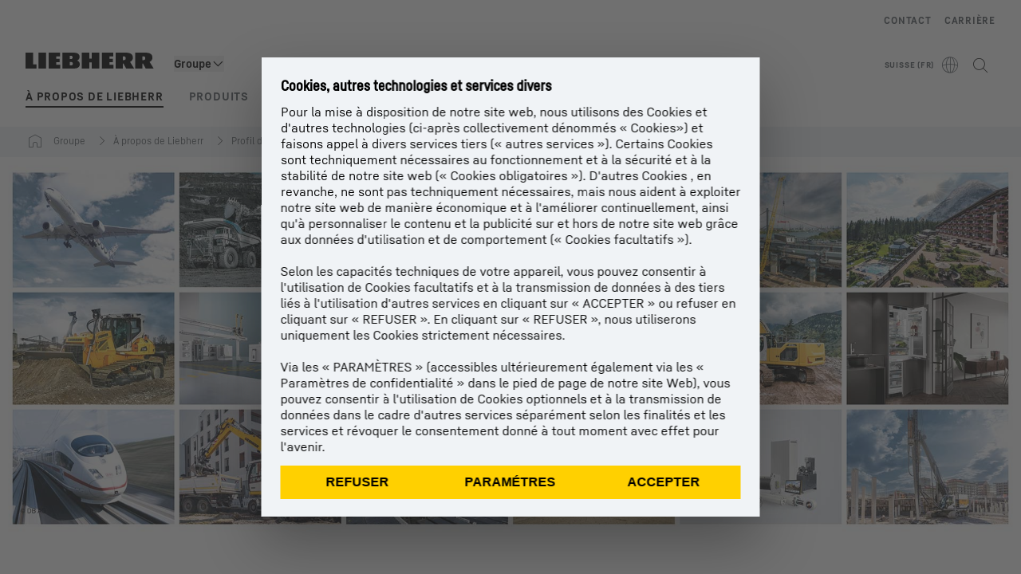

--- FILE ---
content_type: text/html; charset=utf-8
request_url: https://www.liebherr.com/fr-ch/groupe/%C3%A0-propos-de-liebherr/profil-de-lentreprise/segments-de-produits/segments-de-produits-3901950
body_size: 46122
content:
<!doctype html><html context="corporate" theme="corporate" data-theme="corporate" lang="fr" data-stencil-build="l9hqr79g" hydrated="" class="hydrated"><head><meta charset="utf-8" data-next-head><title data-next-head>Expert et leader du marché dans de nombreux secteurs de produits - Liebherr</title><meta name="viewport" content="width=device-width,initial-scale=1" data-next-head><meta name="description" content="Liebherr est à l’origine du progrès technologique dans de nombreux secteurs d’activité. Les onze divisions du Groupe et la large gamme de produits sont"><meta name="og:url" content="https://www.liebherr.com/fr-ch/groupe/%C3%A0-propos-de-liebherr/profil-de-lentreprise/segments-de-produits/segments-de-produits-3901950"><meta name="twitter:url" content="https://www.liebherr.com/fr-ch/groupe/%C3%A0-propos-de-liebherr/profil-de-lentreprise/segments-de-produits/segments-de-produits-3901950"><meta name="og:title" content="Expert et leader du marché dans de nombreux secteurs de produits - Liebherr"><meta name="twitter:title" content="Expert et leader du marché dans de nombreux secteurs de produits - Liebherr"><meta name="og:description" content="Liebherr est à l’origine du progrès technologique dans de nombreux secteurs d’activité. Les onze divisions du Groupe et la large gamme de produits sont"><meta name="twitter:description" content="Liebherr est à l’origine du progrès technologique dans de nombreux secteurs d’activité. Les onze divisions du Groupe et la large gamme de produits sont"><meta name="og:image" content="https://www-assets.liebherr.com/media/bu-media/lhbu-corp/images/about-liebherr/liebherr-group/liebherr-teaser-business-areas.jpg"><meta name="twitter:image" content="https://www-assets.liebherr.com/media/bu-media/lhbu-corp/images/about-liebherr/liebherr-group/liebherr-teaser-business-areas.jpg"><meta name="twitter:card" content="summary_large_image"><style sty-id="sc-patternlib-toast">/*!@*,:after,:before*/*.sc-patternlib-toast,.sc-patternlib-toast:after,.sc-patternlib-toast:before{border-color:var(--color-neutral-steel-200);border-style:solid;border-width:0;box-sizing:border-box}/*!@a*/a.sc-patternlib-toast{color:inherit;text-decoration:inherit}/*!@audio,canvas,embed,iframe,img,object,svg,video*/audio.sc-patternlib-toast,canvas.sc-patternlib-toast,embed.sc-patternlib-toast,iframe.sc-patternlib-toast,img.sc-patternlib-toast,object.sc-patternlib-toast,svg.sc-patternlib-toast,video.sc-patternlib-toast{display:block;vertical-align:middle}/*!@button,input,optgroup,select,textarea*/button.sc-patternlib-toast,input.sc-patternlib-toast,optgroup.sc-patternlib-toast,select.sc-patternlib-toast,textarea.sc-patternlib-toast{font-feature-settings:inherit;color:inherit;font-family:inherit;font-size:100%;font-variation-settings:inherit;font-weight:inherit;letter-spacing:inherit;line-height:inherit;margin:0;padding:0}/*!@blockquote,dd,dl,fieldset,figure,h1,h2,h3,h4,h5,h6,hr,p,pre*/blockquote.sc-patternlib-toast,dd.sc-patternlib-toast,dl.sc-patternlib-toast,fieldset.sc-patternlib-toast,figure.sc-patternlib-toast,h1.sc-patternlib-toast,h2.sc-patternlib-toast,h3.sc-patternlib-toast,h4.sc-patternlib-toast,h5.sc-patternlib-toast,h6.sc-patternlib-toast,hr.sc-patternlib-toast,p.sc-patternlib-toast,pre.sc-patternlib-toast{margin:0}/*!@fieldset,legend*/fieldset.sc-patternlib-toast,legend.sc-patternlib-toast{padding:0}/*!@h1,h2,h3,h4,h5,h6*/h1.sc-patternlib-toast,h2.sc-patternlib-toast,h3.sc-patternlib-toast,h4.sc-patternlib-toast,h5.sc-patternlib-toast,h6.sc-patternlib-toast{font-synthesis-weight:none}/*!@.block*/.block.sc-patternlib-toast{display:block}/*!@:host*/.sc-patternlib-toast-h{display:block}/*!@.static*/.static.sc-patternlib-toast{position:static}/*!@.flex*/.flex.sc-patternlib-toast{display:flex}/*!@.resize*/.resize.sc-patternlib-toast{resize:both}/*!@.uppercase*/.uppercase.sc-patternlib-toast{text-transform:uppercase}/*!@.filter*/.filter.sc-patternlib-toast{filter:var(--tw-blur) var(--tw-brightness) var(--tw-contrast) var(--tw-grayscale) var(--tw-hue-rotate) var(--tw-invert) var(--tw-saturate) var(--tw-sepia) var(--tw-drop-shadow)}/*!@.fixed*/.fixed.sc-patternlib-toast{position:fixed}/*!@.absolute*/.absolute.sc-patternlib-toast{position:absolute}/*!@.invisible*/.invisible.sc-patternlib-toast{visibility:hidden}/*!@.z-\[1500\]*/.z-\[1500\].sc-patternlib-toast{z-index:1500}/*!@.h-full*/.h-full.sc-patternlib-toast{height:100%}/*!@.min-h-\[56px\]*/.min-h-\[56px\].sc-patternlib-toast{min-height:56px}/*!@.w-full*/.w-full.sc-patternlib-toast{width:100%}/*!@.min-w-\[140px\]*/.min-w-\[140px\].sc-patternlib-toast{min-width:140px}/*!@.cursor-default*/.cursor-default.sc-patternlib-toast{cursor:default}/*!@.cursor-pointer*/.cursor-pointer.sc-patternlib-toast{cursor:pointer}/*!@.select-none*/.select-none.sc-patternlib-toast{-webkit-user-select:none;-moz-user-select:none;user-select:none}/*!@.flex-col*/.flex-col.sc-patternlib-toast{flex-direction:column}/*!@.items-center*/.items-center.sc-patternlib-toast{align-items:center}/*!@.justify-end*/.justify-end.sc-patternlib-toast{justify-content:flex-end}/*!@.justify-between*/.justify-between.sc-patternlib-toast{justify-content:space-between}/*!@.gap-x-2*/.gap-x-2.sc-patternlib-toast{-moz-column-gap:var(--spacing-2);column-gap:var(--spacing-2)}/*!@.overflow-hidden*/.overflow-hidden.sc-patternlib-toast{overflow:hidden}/*!@.overflow-ellipsis*/.overflow-ellipsis.sc-patternlib-toast{text-overflow:ellipsis}/*!@.px-\[24px\]*/.px-\[24px\].sc-patternlib-toast{padding-left:24px;padding-right:24px}/*!@.py-\[12px\]*/.py-\[12px\].sc-patternlib-toast{padding-bottom:12px;padding-top:12px}/*!@.py-\[3px\]*/.py-\[3px\].sc-patternlib-toast{padding-bottom:3px;padding-top:3px}/*!@.pl-\[8px\]*/.pl-\[8px\].sc-patternlib-toast{padding-left:8px}/*!@.font-text-bold*/.font-text-bold.sc-patternlib-toast{font-family:var(--copytext-font-family-bold)}/*!@.text-copy-small-uniform*/.text-copy-small-uniform.sc-patternlib-toast{font-size:var(--copytext-font-size-small-noctx);line-height:var(--copytext-line-height-small-noctx)}</style><style sty-id="sc-patternlib-header">/*!@*,:after,:before*/*.sc-patternlib-header,.sc-patternlib-header:after,.sc-patternlib-header:before{border-color:var(--color-neutral-steel-200);border-style:solid;border-width:0;box-sizing:border-box}/*!@a*/a.sc-patternlib-header{color:inherit;text-decoration:inherit}/*!@audio,canvas,embed,iframe,img,object,svg,video*/audio.sc-patternlib-header,canvas.sc-patternlib-header,embed.sc-patternlib-header,iframe.sc-patternlib-header,img.sc-patternlib-header,object.sc-patternlib-header,svg.sc-patternlib-header,video.sc-patternlib-header{display:block;vertical-align:middle}/*!@button,input,optgroup,select,textarea*/button.sc-patternlib-header,input.sc-patternlib-header,optgroup.sc-patternlib-header,select.sc-patternlib-header,textarea.sc-patternlib-header{font-feature-settings:inherit;color:inherit;font-family:inherit;font-size:100%;font-variation-settings:inherit;font-weight:inherit;letter-spacing:inherit;line-height:inherit;margin:0;padding:0}/*!@blockquote,dd,dl,fieldset,figure,h1,h2,h3,h4,h5,h6,hr,p,pre*/blockquote.sc-patternlib-header,dd.sc-patternlib-header,dl.sc-patternlib-header,fieldset.sc-patternlib-header,figure.sc-patternlib-header,h1.sc-patternlib-header,h2.sc-patternlib-header,h3.sc-patternlib-header,h4.sc-patternlib-header,h5.sc-patternlib-header,h6.sc-patternlib-header,hr.sc-patternlib-header,p.sc-patternlib-header,pre.sc-patternlib-header{margin:0}/*!@fieldset,legend*/fieldset.sc-patternlib-header,legend.sc-patternlib-header{padding:0}/*!@h1,h2,h3,h4,h5,h6*/h1.sc-patternlib-header,h2.sc-patternlib-header,h3.sc-patternlib-header,h4.sc-patternlib-header,h5.sc-patternlib-header,h6.sc-patternlib-header{font-synthesis-weight:none}/*!@.visible*/.visible.sc-patternlib-header{visibility:visible}/*!@.static*/.static.sc-patternlib-header{position:static}/*!@.fixed*/.fixed.sc-patternlib-header{position:fixed}/*!@.absolute*/.absolute.sc-patternlib-header{position:absolute}/*!@.relative*/.relative.sc-patternlib-header{position:relative}/*!@.block*/.block.sc-patternlib-header{display:block}/*!@.flex*/.flex.sc-patternlib-header{display:flex}/*!@.grid*/.grid.sc-patternlib-header{display:grid}/*!@.hidden*/.hidden.sc-patternlib-header{display:none}/*!@.transform*/.transform.sc-patternlib-header{transform:translate(var(--tw-translate-x),var(--tw-translate-y)) rotate(var(--tw-rotate)) skewX(var(--tw-skew-x)) skewY(var(--tw-skew-y)) scaleX(var(--tw-scale-x)) scaleY(var(--tw-scale-y))}/*!@.flex-wrap*/.flex-wrap.sc-patternlib-header{flex-wrap:wrap}/*!@.outline*/.outline.sc-patternlib-header{outline-style:solid}/*!@.transition*/.transition.sc-patternlib-header{transition-duration:.15s;transition-property:color,background-color,border-color,text-decoration-color,fill,stroke,opacity,box-shadow,transform,filter,-webkit-backdrop-filter;transition-property:color,background-color,border-color,text-decoration-color,fill,stroke,opacity,box-shadow,transform,filter,backdrop-filter;transition-property:color,background-color,border-color,text-decoration-color,fill,stroke,opacity,box-shadow,transform,filter,backdrop-filter,-webkit-backdrop-filter;transition-timing-function:cubic-bezier(.4,0,.2,1)}/*!@:host*/.sc-patternlib-header-h{display:block}/*!@.mobile-wrapper*/.mobile-wrapper.sc-patternlib-header{background-color:var(--color-white);display:grid;grid-template-areas:"logo service-top burger" "namespace namespace namespace" "main main main" "mobileLayer mobileLayer mobileLayer";grid-template-columns:150px calc(100% - 199px) 49px;position:relative;width:100%}/*!@.mobile-wrapper.mobile-menu-open*/.mobile-wrapper.mobile-menu-open.sc-patternlib-header{align-content:flex-start}/*!@.mobile-wrapper.mobile-menu-open .mobile-layer .meta-wrapper*/.mobile-wrapper.mobile-menu-open.sc-patternlib-header .mobile-layer.sc-patternlib-header .meta-wrapper.sc-patternlib-header{display:block}/*!@.logo-wrapper*/.logo-wrapper.sc-patternlib-header{align-items:flex-end;display:flex;grid-area:logo;height:40px;padding-left:20px}/*!@.logo-wrapper:only-child*/.logo-wrapper.sc-patternlib-header:only-child{padding-bottom:0}/*!@.service-top-wrapper*/.service-top-wrapper.sc-patternlib-header{grid-area:service-top;height:40px;justify-self:end}/*!@.service-bottom-wrapper*/.service-bottom-wrapper.sc-patternlib-header{grid-area:service-bottom;height:var(--spacing-0);overflow:hidden}/*!@.is-mobile .service-bottom-wrapper*/.is-mobile.sc-patternlib-header .service-bottom-wrapper.sc-patternlib-header{height:auto;overflow:auto}/*!@.mobile-layer .service-bottom-wrapper*/.mobile-layer.sc-patternlib-header .service-bottom-wrapper.sc-patternlib-header{border-color:var(--color-steel-200);border-style:solid;border-top-width:1px;display:block;padding-top:23px}/*!@::slotted(.service-navigation-bottom)*/.sc-patternlib-header-s>.service-navigation-bottom{color:var(--color-neutral-steel-800);display:flex;flex-wrap:wrap;padding-left:14px;padding-right:14px}/*!@.namespace-wrapper*/.namespace-wrapper.sc-patternlib-header{grid-area:namespace;height:27px;padding-left:20px}/*!@.main-wrapper*/.main-wrapper.sc-patternlib-header{grid-area:main;opacity:1;overflow:hidden;position:relative;transition:transform .2s ease-in,height .2s ease-in,left .2s ease-in,opacity 0s ease-in .2s}/*!@.main-wrapper--hidden*/.main-wrapper--hidden.sc-patternlib-header{display:none}/*!@.mobile-menu-open .main-wrapper*/.mobile-menu-open.sc-patternlib-header .main-wrapper.sc-patternlib-header{opacity:1;transition:transform .2s ease-in,left .2s ease-in,opacity 0s ease-in 0s}/*!@.show-level-2 .main-wrapper,.show-level-3 .main-wrapper*/.show-level-2.sc-patternlib-header .main-wrapper.sc-patternlib-header,.show-level-3.sc-patternlib-header .main-wrapper.sc-patternlib-header{transform:translateX(-100%)}/*!@.header-wrapper*/.header-wrapper.sc-patternlib-header{align-items:center;background-color:var(--color-white);display:flex;min-height:48px;overflow-x:clip;padding-top:2px;position:relative;width:100%}/*!@.flyout*/.flyout.sc-patternlib-header{grid-area:main;left:var(--spacing-0);opacity:0;position:absolute;top:var(--spacing-0);transform:translateX(50%);transition:transform .2s ease-in,left .2s ease-in;width:200%}/*!@.mobile-menu-open .flyout*/.mobile-menu-open.sc-patternlib-header .flyout.sc-patternlib-header{opacity:1}/*!@.show-level-2 .flyout*/.show-level-2.sc-patternlib-header .flyout.sc-patternlib-header{transform:translateX(0)}/*!@.show-level-3 .flyout*/.show-level-3.sc-patternlib-header .flyout.sc-patternlib-header{transform:translateX(-50%)}/*!@.meta-wrapper*/.meta-wrapper.sc-patternlib-header{display:none;grid-area:meta;height:var(--spacing-0);overflow:hidden;padding-bottom:15px}/*!@.is-mobile .meta-wrapper*/.is-mobile.sc-patternlib-header .meta-wrapper.sc-patternlib-header{height:auto;overflow:auto}/*!@.burger-menu*/.burger-menu.sc-patternlib-header{align-items:center;background-color:transparent;display:flex;grid-area:burger;height:40px;justify-content:center;padding-left:10px;padding-right:15px;padding-top:4px}/*!@.burger-menu .menu-button*/.burger-menu.sc-patternlib-header .menu-button.sc-patternlib-header{align-items:center;background-image:none;border-style:none;cursor:pointer;display:flex;height:24px;outline:2px solid transparent;outline-offset:2px;padding:var(--spacing-0);position:relative;width:24px}/*!@.burger-menu .menu-button .menu-icon-checkbox*/.burger-menu.sc-patternlib-header .menu-button.sc-patternlib-header .menu-icon-checkbox.sc-patternlib-header{-webkit-touch-callout:none;cursor:pointer;display:block;height:100%;opacity:0;position:absolute;width:100%;z-index:2}/*!@.burger-menu .menu-button div*/.burger-menu.sc-patternlib-header .menu-button.sc-patternlib-header div.sc-patternlib-header{bottom:var(--spacing-0);height:12px;left:var(--spacing-0);margin:auto;position:relative;right:var(--spacing-0);top:var(--spacing-0);top:2px;width:18px}/*!@.burger-menu .menu-button span*/.burger-menu.sc-patternlib-header .menu-button.sc-patternlib-header span.sc-patternlib-header{background-color:var(--bar-bg,#000);border-radius:0;display:block;height:1px;position:absolute;transition:all .2s cubic-bezier(.1,.82,.76,.965);width:100%}/*!@.burger-menu .menu-button span:first-of-type*/.burger-menu.sc-patternlib-header .menu-button.sc-patternlib-header span.sc-patternlib-header:first-of-type{top:0}/*!@.burger-menu .menu-button span:last-of-type*/.burger-menu.sc-patternlib-header .menu-button.sc-patternlib-header span.sc-patternlib-header:last-of-type{bottom:0}/*!@.mobile-menu-open .menu-button:hover .menu-icon-checkbox+div span*/.mobile-menu-open.sc-patternlib-header .menu-button.sc-patternlib-header:hover .menu-icon-checkbox.sc-patternlib-header+div.sc-patternlib-header span.sc-patternlib-header{width:22px}/*!@.mobile-menu-open .menu-button .menu-icon-checkbox+div span:first-of-type*/.mobile-menu-open.sc-patternlib-header .menu-button.sc-patternlib-header .menu-icon-checkbox.sc-patternlib-header+div.sc-patternlib-header span.sc-patternlib-header:first-of-type{top:6px;transform:rotate(45deg)}/*!@.mobile-menu-open .menu-button .menu-icon-checkbox+div span:last-of-type*/.mobile-menu-open.sc-patternlib-header .menu-button.sc-patternlib-header .menu-icon-checkbox.sc-patternlib-header+div.sc-patternlib-header span.sc-patternlib-header:last-of-type{bottom:5px;transform:rotate(-45deg)}/*!@.portal-wrapper*/.portal-wrapper.sc-patternlib-header{height:27px;padding-bottom:11px}/*!@.partner-wrapper*/.partner-wrapper.sc-patternlib-header{height:27px;padding-bottom:9px}/*!@.liebherr-logo*/.liebherr-logo.sc-patternlib-header{height:16px;margin-bottom:9px;min-width:128px}/*!@.partner-logo*/.partner-logo.sc-patternlib-header{height:18px}/*!@.service-navigation-top*/.service-navigation-top.sc-patternlib-header{align-items:center;display:flex;font-size:var(--copytext-font-size-smaller);padding-top:4px}/*!@.bu-navigation*/.bu-navigation.sc-patternlib-header{display:none;left:var(--spacing-0);position:absolute;top:var(--spacing-0)}/*!@::slotted(a)*/.sc-patternlib-header-s>a{color:var(--color-black);text-decoration-line:none}/*!@::slotted(a:hover)*/.sc-patternlib-header-s>a:hover{color:var(--color-steel-600)}/*!@.mobile-layer*/.mobile-layer.sc-patternlib-header{background-color:var(--color-white);bottom:var(--spacing-0);grid-area:mobileLayer;left:150%;min-height:calc(100% - 68px);overflow:hidden;padding-bottom:23px;position:fixed;top:68px;transition:left .2s ease-in,width 0s linear .2s;width:var(--spacing-0)}/*!@.mobile-menu-open .mobile-layer*/.mobile-menu-open.sc-patternlib-header .mobile-layer.sc-patternlib-header{left:var(--spacing-0);overflow-y:auto;position:fixed;top:68px;transition:left .2s ease-in,width 0s linear 0s;width:100%}/*!@.product-segments-wrapper*/.product-segments-wrapper.sc-patternlib-header{height:var(--spacing-0);overflow:hidden;padding-top:15px}/*!@.is-mobile .product-segments-wrapper*/.is-mobile.sc-patternlib-header .product-segments-wrapper.sc-patternlib-header{height:auto;overflow:auto}/*!@.product-segments-wrapper ::slotted(a)*/.product-segments-wrapper .sc-patternlib-header-s>a{align-items:center;color:var(--color-black);display:flex;flex-direction:row;font-size:var(--copytext-font-size-smaller);justify-content:space-between;letter-spacing:var(--letter-spacing-basic);line-height:var(--copytext-line-height-small);outline:2px solid transparent;outline-offset:2px;padding-left:20px;padding-right:14px;padding-top:12px}/*!@.backdrop*/.backdrop.sc-patternlib-header{bottom:var(--spacing-0);display:none;left:var(--spacing-0);opacity:0;position:fixed;right:var(--spacing-0);top:var(--spacing-0);transition:opacity .15s linear;width:var(--spacing-0);z-index:-10}/*!@.backdrop.show-backdrop*/.backdrop.show-backdrop.sc-patternlib-header{opacity:1;width:auto}@media (min-width:768px){/*!@.mobile-wrapper*/.mobile-wrapper.sc-patternlib-header{grid-template-columns:150px calc(100% - 204px) 54px}/*!@.mobile-wrapper:has(.logo-wrapper:only-child)*/.mobile-wrapper.sc-patternlib-header:has(.logo-wrapper:only-child){align-content:center;align-items:center;display:flex;height:72px;padding-bottom:0}/*!@.mobile-wrapper:has(.logo-wrapper:only-child) .logo-wrapper:only-child*/.mobile-wrapper.sc-patternlib-header:has(.logo-wrapper:only-child) .logo-wrapper.sc-patternlib-header:only-child{align-items:center}/*!@.service-top-wrapper*/.service-top-wrapper.sc-patternlib-header{height:44px;padding-top:7px}/*!@.main-wrapper*/.main-wrapper.sc-patternlib-header{opacity:0}/*!@.header-wrapper*/.header-wrapper.sc-patternlib-header{min-height:72px}/*!@.burger-menu*/.burger-menu.sc-patternlib-header{height:44px;padding-left:15px;padding-top:12px}/*!@.burger-menu .menu-button*/.burger-menu.sc-patternlib-header .menu-button.sc-patternlib-header{height:32px;width:32px}/*!@.burger-menu .menu-button div*/.burger-menu.sc-patternlib-header .menu-button.sc-patternlib-header div.sc-patternlib-header{height:16px;top:4px;width:24px}/*!@.mobile-menu-open .menu-button .menu-icon-checkbox+div span:first-of-type*/.mobile-menu-open.sc-patternlib-header .menu-button.sc-patternlib-header .menu-icon-checkbox.sc-patternlib-header+div.sc-patternlib-header span.sc-patternlib-header:first-of-type{top:7px}/*!@.mobile-menu-open .menu-button .menu-icon-checkbox+div span:last-of-type*/.mobile-menu-open.sc-patternlib-header .menu-button.sc-patternlib-header .menu-icon-checkbox.sc-patternlib-header+div.sc-patternlib-header span.sc-patternlib-header:last-of-type{bottom:8px}/*!@.liebherr-logo*/.liebherr-logo.sc-patternlib-header{margin-bottom:3px}/*!@.service-navigation-top*/.service-navigation-top.sc-patternlib-header{font-size:var(--copytext-font-size-small)}/*!@.mobile-layer*/.mobile-layer.sc-patternlib-header{min-height:calc(100% - 72px);top:72px}/*!@.mobile-menu-open .mobile-layer*/.mobile-menu-open.sc-patternlib-header .mobile-layer.sc-patternlib-header{top:72px}}@media (min-width:992px){/*!@.mobile-wrapper*/.mobile-wrapper.sc-patternlib-header{align-items:center;grid-template-areas:"meta meta meta meta" "logo namespace service-bottom service-top" "main main main main";grid-template-columns:auto 1fr 1fr auto;overflow:visible;padding-bottom:17px;position:static;row-gap:0}/*!@.logo-wrapper*/.logo-wrapper.sc-patternlib-header{height:auto;padding-bottom:6px;padding-left:var(--spacing-0)}/*!@.service-top-wrapper*/.service-top-wrapper.sc-patternlib-header{height:auto;padding-top:0}/*!@.service-bottom-wrapper*/.service-bottom-wrapper.sc-patternlib-header{height:auto;overflow:auto;padding-top:3px}/*!@.mobile-layer .service-bottom-wrapper*/.mobile-layer.sc-patternlib-header .service-bottom-wrapper.sc-patternlib-header{border-width:0;display:flex;justify-content:flex-end;padding-top:var(--spacing-0)}/*!@::slotted(.service-navigation-bottom)*/.sc-patternlib-header-s>.service-navigation-bottom{padding-left:var(--spacing-0);padding-right:var(--spacing-0)}/*!@.namespace-wrapper*/.namespace-wrapper.sc-patternlib-header{padding-bottom:0;padding-left:var(--spacing-0);padding-top:3px}/*!@.main-wrapper*/.main-wrapper.sc-patternlib-header{display:block;height:auto!important;left:var(--spacing-0);opacity:1;overflow:visible;padding-top:5px}/*!@.show-level-2 .main-wrapper,.show-level-3 .main-wrapper*/.show-level-2.sc-patternlib-header .main-wrapper.sc-patternlib-header,.show-level-3.sc-patternlib-header .main-wrapper.sc-patternlib-header{transform:none}/*!@.header-wrapper*/.header-wrapper.sc-patternlib-header{display:block;overflow-x:visible;padding-top:var(--spacing-0)}/*!@.flyout*/.flyout.sc-patternlib-header{grid-area:unset;left:var(--spacing-0);opacity:1;position:absolute;right:var(--spacing-0);top:100%;width:100%}/*!@.flyout,.show-level-2 .flyout,.show-level-3 .flyout*/.flyout.sc-patternlib-header,.show-level-2.sc-patternlib-header .flyout.sc-patternlib-header,.show-level-3.sc-patternlib-header .flyout.sc-patternlib-header{transform:none}/*!@.meta-wrapper*/.meta-wrapper.sc-patternlib-header{display:block;height:auto;overflow:auto;padding-bottom:4px;padding-top:14px;text-align:right}/*!@.burger-menu*/.burger-menu.sc-patternlib-header{display:none}/*!@.portal-wrapper*/.portal-wrapper.sc-patternlib-header{margin-bottom:var(--spacing-0);padding-bottom:8px;padding-left:17px}/*!@.partner-wrapper*/.partner-wrapper.sc-patternlib-header{align-items:center;border-color:var(--color-steel-200);border-left-width:2px;bottom:18px;display:flex;height:46px;margin-left:24px;margin-top:var(--spacing-0);padding-bottom:var(--spacing-0);padding-left:24px;position:relative}/*!@.liebherr-logo*/.liebherr-logo.sc-patternlib-header{height:20px}/*!@.partner-logo*/.partner-logo.sc-patternlib-header{align-items:center;display:flex;height:25px}/*!@.service-navigation-top*/.service-navigation-top.sc-patternlib-header{font-size:var(--copytext-font-size-extra-small)}/*!@.bu-navigation*/.bu-navigation.sc-patternlib-header{display:block;width:100%}/*!@.bu-navigation ::slotted(*)*/.bu-navigation .sc-patternlib-header-s>*{position:relative;z-index:20}/*!@.mobile-layer*/.mobile-layer.sc-patternlib-header{top:var(--spacing-0)}/*!@.mobile-layer,.product-segments-wrapper*/.mobile-layer.sc-patternlib-header,.product-segments-wrapper.sc-patternlib-header{display:none;transition:none}/*!@.product-segments-wrapper ::slotted(a)*/.product-segments-wrapper .sc-patternlib-header-s>a{display:none}/*!@.backdrop*/.backdrop.sc-patternlib-header{display:block}/*!@.main-navigation-content*/.main-navigation-content.sc-patternlib-header{position:relative;z-index:10}}@media (max-width:992px){/*!@.main-navigation-content*/.main-navigation-content.sc-patternlib-header{width:100vw}}</style><style sty-id="sc-patternlib-breadcrumb-website">/*!@*,:after,:before*/*.sc-patternlib-breadcrumb-website,.sc-patternlib-breadcrumb-website:after,.sc-patternlib-breadcrumb-website:before{border-color:var(--color-neutral-steel-200);border-style:solid;border-width:0;box-sizing:border-box}/*!@a*/a.sc-patternlib-breadcrumb-website{color:inherit;text-decoration:inherit}/*!@audio,canvas,embed,iframe,img,object,svg,video*/audio.sc-patternlib-breadcrumb-website,canvas.sc-patternlib-breadcrumb-website,embed.sc-patternlib-breadcrumb-website,iframe.sc-patternlib-breadcrumb-website,img.sc-patternlib-breadcrumb-website,object.sc-patternlib-breadcrumb-website,svg.sc-patternlib-breadcrumb-website,video.sc-patternlib-breadcrumb-website{display:block;vertical-align:middle}/*!@button,input,optgroup,select,textarea*/button.sc-patternlib-breadcrumb-website,input.sc-patternlib-breadcrumb-website,optgroup.sc-patternlib-breadcrumb-website,select.sc-patternlib-breadcrumb-website,textarea.sc-patternlib-breadcrumb-website{font-feature-settings:inherit;color:inherit;font-family:inherit;font-size:100%;font-variation-settings:inherit;font-weight:inherit;letter-spacing:inherit;line-height:inherit;margin:0;padding:0}/*!@blockquote,dd,dl,fieldset,figure,h1,h2,h3,h4,h5,h6,hr,p,pre*/blockquote.sc-patternlib-breadcrumb-website,dd.sc-patternlib-breadcrumb-website,dl.sc-patternlib-breadcrumb-website,fieldset.sc-patternlib-breadcrumb-website,figure.sc-patternlib-breadcrumb-website,h1.sc-patternlib-breadcrumb-website,h2.sc-patternlib-breadcrumb-website,h3.sc-patternlib-breadcrumb-website,h4.sc-patternlib-breadcrumb-website,h5.sc-patternlib-breadcrumb-website,h6.sc-patternlib-breadcrumb-website,hr.sc-patternlib-breadcrumb-website,p.sc-patternlib-breadcrumb-website,pre.sc-patternlib-breadcrumb-website{margin:0}/*!@fieldset,legend*/fieldset.sc-patternlib-breadcrumb-website,legend.sc-patternlib-breadcrumb-website{padding:0}/*!@h1,h2,h3,h4,h5,h6*/h1.sc-patternlib-breadcrumb-website,h2.sc-patternlib-breadcrumb-website,h3.sc-patternlib-breadcrumb-website,h4.sc-patternlib-breadcrumb-website,h5.sc-patternlib-breadcrumb-website,h6.sc-patternlib-breadcrumb-website{font-synthesis-weight:none}/*!@.absolute*/.absolute.sc-patternlib-breadcrumb-website{position:absolute}/*!@.relative*/.relative.sc-patternlib-breadcrumb-website{position:relative}/*!@.block*/.block.sc-patternlib-breadcrumb-website{display:block}/*!@.flex*/.flex.sc-patternlib-breadcrumb-website{display:flex}/*!@.hidden*/.hidden.sc-patternlib-breadcrumb-website{display:none}/*!@:host*/.sc-patternlib-breadcrumb-website-h{display:block}/*!@.breadcrumb*/.breadcrumb.sc-patternlib-breadcrumb-website{background-color:var(--color-neutral-steel-100);min-height:38px;padding-bottom:6px;padding-top:6px;position:relative}/*!@.breadcrumb:after,.breadcrumb:before*/.breadcrumb.sc-patternlib-breadcrumb-website:after,.breadcrumb.sc-patternlib-breadcrumb-website:before{background-color:var(--color-neutral-steel-100);content:"";height:100%;position:absolute;top:var(--spacing-0);width:50vw;z-index:-1}/*!@.breadcrumb:before*/.breadcrumb.sc-patternlib-breadcrumb-website:before{left:auto;right:50%}/*!@.breadcrumb:after*/.breadcrumb.sc-patternlib-breadcrumb-website:after{left:50%;right:auto}/*!@.breadcrumb-wrapper*/.breadcrumb-wrapper.sc-patternlib-breadcrumb-website{display:flex;overflow:hidden}/*!@.breadcrumb-scroll-container*/.breadcrumb-scroll-container.sc-patternlib-breadcrumb-website{-webkit-overflow-scrolling:touch;align-items:center;display:flex;justify-content:flex-start;overflow-x:auto;overflow:-moz-scrollbars-none;scroll-behavior:smooth;scroll-padding-left:0;scroll-snap-type:x mandatory;scrollbar-width:none;white-space:nowrap}/*!@.breadcrumb-scroll-container::-webkit-scrollbar*/.breadcrumb-scroll-container.sc-patternlib-breadcrumb-website::-webkit-scrollbar{display:none}/*!@.breadcrumb-item*/.breadcrumb-item.sc-patternlib-breadcrumb-website{align-items:center;color:var(--color-neutral-steel-800);display:flex;font-size:var(--copytext-font-size-extra-small-noctx);line-height:var(--copytext-line-height-extra-small-noctx);min-height:18px;scroll-snap-align:start;scroll-snap-stop:always;white-space:nowrap}/*!@.breadcrumb-item--hidden*/.breadcrumb-item--hidden.sc-patternlib-breadcrumb-website{display:none}/*!@.breadcrumb-arrow-icon*/.breadcrumb-arrow-icon.sc-patternlib-breadcrumb-website{margin-left:5px;margin-right:5px}@media (min-width:992px){/*!@.breadcrumb-item*/.breadcrumb-item.sc-patternlib-breadcrumb-website{min-height:24px}/*!@.breadcrumb-arrow-icon*/.breadcrumb-arrow-icon.sc-patternlib-breadcrumb-website{margin-left:13px;margin-right:6px}}@media (max-width:991px){/*!@.breadcrumb*/.breadcrumb.sc-patternlib-breadcrumb-website{align-items:center;display:flex}}/*!@.visible*/.visible.sc-patternlib-breadcrumb-website{visibility:visible}/*!@.invisible*/.invisible.sc-patternlib-breadcrumb-website{visibility:hidden}/*!@.static*/.static.sc-patternlib-breadcrumb-website{position:static}/*!@.resize*/.resize.sc-patternlib-breadcrumb-website{resize:both}</style><style sty-id="sc-patternlib-link-v2">/*!@*,:after,:before*/*.sc-patternlib-link-v2,.sc-patternlib-link-v2:after,.sc-patternlib-link-v2:before{border-color:var(--color-neutral-steel-200);border-style:solid;border-width:0;box-sizing:border-box}/*!@a*/a.sc-patternlib-link-v2{color:inherit;text-decoration:inherit}/*!@audio,canvas,embed,iframe,img,object,svg,video*/audio.sc-patternlib-link-v2,canvas.sc-patternlib-link-v2,embed.sc-patternlib-link-v2,iframe.sc-patternlib-link-v2,img.sc-patternlib-link-v2,object.sc-patternlib-link-v2,svg.sc-patternlib-link-v2,video.sc-patternlib-link-v2{display:block;vertical-align:middle}/*!@button,input,optgroup,select,textarea*/button.sc-patternlib-link-v2,input.sc-patternlib-link-v2,optgroup.sc-patternlib-link-v2,select.sc-patternlib-link-v2,textarea.sc-patternlib-link-v2{font-feature-settings:inherit;color:inherit;font-family:inherit;font-size:100%;font-variation-settings:inherit;font-weight:inherit;letter-spacing:inherit;line-height:inherit;margin:0;padding:0}/*!@blockquote,dd,dl,fieldset,figure,h1,h2,h3,h4,h5,h6,hr,p,pre*/blockquote.sc-patternlib-link-v2,dd.sc-patternlib-link-v2,dl.sc-patternlib-link-v2,fieldset.sc-patternlib-link-v2,figure.sc-patternlib-link-v2,h1.sc-patternlib-link-v2,h2.sc-patternlib-link-v2,h3.sc-patternlib-link-v2,h4.sc-patternlib-link-v2,h5.sc-patternlib-link-v2,h6.sc-patternlib-link-v2,hr.sc-patternlib-link-v2,p.sc-patternlib-link-v2,pre.sc-patternlib-link-v2{margin:0}/*!@fieldset,legend*/fieldset.sc-patternlib-link-v2,legend.sc-patternlib-link-v2{padding:0}/*!@h1,h2,h3,h4,h5,h6*/h1.sc-patternlib-link-v2,h2.sc-patternlib-link-v2,h3.sc-patternlib-link-v2,h4.sc-patternlib-link-v2,h5.sc-patternlib-link-v2,h6.sc-patternlib-link-v2{font-synthesis-weight:none}/*!@.inline*/.inline.sc-patternlib-link-v2{display:inline}/*!@.flex*/.flex.sc-patternlib-link-v2{display:flex}/*!@.transform*/.transform.sc-patternlib-link-v2{transform:translate(var(--tw-translate-x),var(--tw-translate-y)) rotate(var(--tw-rotate)) skewX(var(--tw-skew-x)) skewY(var(--tw-skew-y)) scaleX(var(--tw-scale-x)) scaleY(var(--tw-scale-y))}/*!@.uppercase*/.uppercase.sc-patternlib-link-v2{text-transform:uppercase}/*!@.underline*/.underline.sc-patternlib-link-v2{text-decoration-line:underline}/*!@.outline*/.outline.sc-patternlib-link-v2{outline-style:solid}/*!@:host*/.sc-patternlib-link-v2-h{display:flex}/*!@:host a*/.sc-patternlib-link-v2-h a.sc-patternlib-link-v2{display:inline-block;text-decoration:none}/*!@.link*/.link.sc-patternlib-link-v2{background-color:var(--link-surface-default);box-sizing:border-box;display:inline-block;-webkit-hyphens:auto;hyphens:auto;letter-spacing:normal;margin:0;outline:none;overflow-wrap:anywhere;padding:0;-webkit-user-select:none;-moz-user-select:none;user-select:none;word-break:normal}/*!@.link.prominent*/.link.prominent.sc-patternlib-link-v2{fill:var(--link-text-default);color:var(--link-text-default);font-family:var(--copytext-font-family-bold);font-size:14px;font-weight:400;letter-spacing:var(--letter-spacing-basic);line-height:24px;text-transform:uppercase}/*!@.link.prominent .underlined*/.link.prominent.sc-patternlib-link-v2 .underlined.sc-patternlib-link-v2{text-decoration-line:underline;-moz-text-decoration-line:underline;text-decoration-thickness:2px;text-underline-offset:6px}/*!@.link.decent*/.link.decent.sc-patternlib-link-v2{fill:var(--link-text-decent-default);color:var(--link-text-decent-default);font-family:var(--copytext-font-family);font-size:16px;font-weight:400;line-height:24px}/*!@.link.decent .underlined*/.link.decent.sc-patternlib-link-v2 .underlined.sc-patternlib-link-v2{text-decoration-line:underline;-moz-text-decoration-line:underline;text-decoration-thickness:1px;text-underline-offset:2px}/*!@.link.decent .icon-wrapper*/.link.decent.sc-patternlib-link-v2 .icon-wrapper.sc-patternlib-link-v2{transform:translateY(1px)}/*!@.link .content-wrapper*/.link.sc-patternlib-link-v2 .content-wrapper.sc-patternlib-link-v2{align-items:center;display:flex;gap:8px;justify-content:center}/*!@.link .content-wrapper.no-anchor*/.link.sc-patternlib-link-v2 .content-wrapper.no-anchor.sc-patternlib-link-v2{display:inline-flex}/*!@.link .icon-wrapper*/.link.sc-patternlib-link-v2 .icon-wrapper.sc-patternlib-link-v2{display:flex;justify-content:center;text-decoration-line:none}/*!@.link.disabled,.link.loading*/.link.disabled.sc-patternlib-link-v2,.link.loading.sc-patternlib-link-v2{fill:var(--link-text-disabled);color:var(--link-text-disabled);cursor:none;pointer-events:none}/*!@.link:hover*/.link.sc-patternlib-link-v2:hover{cursor:pointer}/*!@.link .no-anchor,.link a*/.link.sc-patternlib-link-v2 .no-anchor.sc-patternlib-link-v2,.link.sc-patternlib-link-v2 a.sc-patternlib-link-v2{outline:2px solid transparent;outline-offset:3px}/*!@.link .no-anchor:focus,.link a:focus*/.link.sc-patternlib-link-v2 .no-anchor.sc-patternlib-link-v2:focus,.link.sc-patternlib-link-v2 a.sc-patternlib-link-v2:focus{outline:none}/*!@.link .no-anchor:focus-visible,.link a:focus-visible*/.link.sc-patternlib-link-v2 .no-anchor.sc-patternlib-link-v2:focus-visible,.link.sc-patternlib-link-v2 a.sc-patternlib-link-v2:focus-visible{outline:2px solid var(--color-focus-outline);outline-offset:3px}/*!@.link .no-anchor:focus-visible.focus-gap-theme-color,.link a:focus-visible.focus-gap-theme-color*/.link.sc-patternlib-link-v2 .no-anchor.sc-patternlib-link-v2:focus-visible.focus-gap-theme-color,.link.sc-patternlib-link-v2 a.sc-patternlib-link-v2:focus-visible.focus-gap-theme-color{box-shadow:0 0 0 3px var(--color-focus-gap),0 0 0 5px var(--color-focus-outline);outline:none}/*!@.link.color-inverted a:focus-visible,.link.color-inverted.no-anchor:focus-visible*/.link.color-inverted.sc-patternlib-link-v2 a.sc-patternlib-link-v2:focus-visible,.link.color-inverted.no-anchor.sc-patternlib-link-v2:focus-visible{outline:2px solid var(--color-white);outline-offset:3px}/*!@.link.color-inverted a:focus-visible.focus-gap-theme-color,.link.color-inverted.no-anchor:focus-visible.focus-gap-theme-color*/.link.color-inverted.sc-patternlib-link-v2 a.sc-patternlib-link-v2:focus-visible.focus-gap-theme-color,.link.color-inverted.no-anchor.sc-patternlib-link-v2:focus-visible.focus-gap-theme-color{box-shadow:0 0 0 3px var(--color-white),0 0 0 5px var(--color-white);outline:none}/*!@.link.prominent .icon-wrapper patternlib-icon*/.link.prominent.sc-patternlib-link-v2 .icon-wrapper.sc-patternlib-link-v2 patternlib-icon.sc-patternlib-link-v2{fill:var(--link-text-default)!important;color:var(--link-text-default)!important}/*!@.link.decent .icon-wrapper patternlib-icon*/.link.decent.sc-patternlib-link-v2 .icon-wrapper.sc-patternlib-link-v2 patternlib-icon.sc-patternlib-link-v2{fill:var(--link-text-decent-default)!important;color:var(--link-text-decent-default)!important}/*!@.link.hovered,.link:hover*/.link.hovered.sc-patternlib-link-v2,.link.sc-patternlib-link-v2:hover{fill:var(--link-text-hover);color:var(--link-text-hover)}/*!@.link.hovered .underlined,.link:hover .underlined*/.link.hovered.sc-patternlib-link-v2 .underlined.sc-patternlib-link-v2,.link.sc-patternlib-link-v2:hover .underlined.sc-patternlib-link-v2{text-decoration-color:var(--link-text-hover)}/*!@.link.hovered .link-content-wrapper-label,.link:hover .link-content-wrapper-label*/.link.hovered.sc-patternlib-link-v2 .link-content-wrapper-label.sc-patternlib-link-v2,.link.sc-patternlib-link-v2:hover .link-content-wrapper-label.sc-patternlib-link-v2{border-color:var(--link-text-hover)}/*!@.link.hovered .icon-wrapper patternlib-icon,.link:hover .icon-wrapper patternlib-icon*/.link.hovered.sc-patternlib-link-v2 .icon-wrapper.sc-patternlib-link-v2 patternlib-icon.sc-patternlib-link-v2,.link.sc-patternlib-link-v2:hover .icon-wrapper.sc-patternlib-link-v2 patternlib-icon.sc-patternlib-link-v2{fill:var(--link-text-hover)!important;color:var(--link-text-hover)!important}/*!@.link .active*/.link.sc-patternlib-link-v2 .active.sc-patternlib-link-v2{fill:var(--link-text-active);color:var(--link-text-active)}/*!@.link .active .underlined*/.link.sc-patternlib-link-v2 .active.sc-patternlib-link-v2 .underlined.sc-patternlib-link-v2{text-decoration-color:var(--link-text-active)}/*!@.link .active .link-content-wrapper-label*/.link.sc-patternlib-link-v2 .active.sc-patternlib-link-v2 .link-content-wrapper-label.sc-patternlib-link-v2{border-color:var(--link-text-active)}/*!@.link .active .icon-wrapper patternlib-icon*/.link.sc-patternlib-link-v2 .active.sc-patternlib-link-v2 .icon-wrapper.sc-patternlib-link-v2 patternlib-icon.sc-patternlib-link-v2{fill:var(--link-text-active)!important;color:var(--link-text-active)!important}/*!@.link.disabled .underlined,.link.loading .underlined*/.link.disabled.sc-patternlib-link-v2 .underlined.sc-patternlib-link-v2,.link.loading.sc-patternlib-link-v2 .underlined.sc-patternlib-link-v2{text-decoration-color:var(--link-text-disabled)}/*!@.link.disabled .link-content-wrapper-label,.link.loading .link-content-wrapper-label*/.link.disabled.sc-patternlib-link-v2 .link-content-wrapper-label.sc-patternlib-link-v2,.link.loading.sc-patternlib-link-v2 .link-content-wrapper-label.sc-patternlib-link-v2{border-color:var(--link-text-disabled)}/*!@.link.disabled .icon-wrapper patternlib-icon,.link.loading .icon-wrapper patternlib-icon*/.link.disabled.sc-patternlib-link-v2 .icon-wrapper.sc-patternlib-link-v2 patternlib-icon.sc-patternlib-link-v2,.link.loading.sc-patternlib-link-v2 .icon-wrapper.sc-patternlib-link-v2 patternlib-icon.sc-patternlib-link-v2{fill:var(--link-text-disabled)!important;color:var(--link-text-disabled)!important}/*!@.link.color-inverted.prominent*/.link.color-inverted.prominent.sc-patternlib-link-v2{fill:var(--link-text-default-inverted);color:var(--link-text-default-inverted)}/*!@.link.color-inverted.prominent .icon-wrapper patternlib-icon*/.link.color-inverted.prominent.sc-patternlib-link-v2 .icon-wrapper.sc-patternlib-link-v2 patternlib-icon.sc-patternlib-link-v2{fill:var(--link-text-default-inverted)!important;color:var(--link-text-default-inverted)!important}/*!@.link.color-inverted.decent*/.link.color-inverted.decent.sc-patternlib-link-v2{fill:var(--link-text-default-inverted);color:var(--link-text-default-inverted)}/*!@.link.color-inverted.decent .icon-wrapper patternlib-icon*/.link.color-inverted.decent.sc-patternlib-link-v2 .icon-wrapper.sc-patternlib-link-v2 patternlib-icon.sc-patternlib-link-v2{fill:var(--link-text-default-inverted)!important;color:var(--link-text-default-inverted)!important}/*!@.link.color-inverted.hovered,.link.color-inverted:hover*/.link.color-inverted.hovered.sc-patternlib-link-v2,.link.color-inverted.sc-patternlib-link-v2:hover{fill:var(--link-text-hover-inverted);color:var(--link-text-hover-inverted)}/*!@.link.color-inverted.hovered .underlined,.link.color-inverted:hover .underlined*/.link.color-inverted.hovered.sc-patternlib-link-v2 .underlined.sc-patternlib-link-v2,.link.color-inverted.sc-patternlib-link-v2:hover .underlined.sc-patternlib-link-v2{text-decoration-color:var(--link-text-hover-inverted)}/*!@.link.color-inverted.hovered .link-content-wrapper-label,.link.color-inverted:hover .link-content-wrapper-label*/.link.color-inverted.hovered.sc-patternlib-link-v2 .link-content-wrapper-label.sc-patternlib-link-v2,.link.color-inverted.sc-patternlib-link-v2:hover .link-content-wrapper-label.sc-patternlib-link-v2{border-color:var(--link-text-hover);text-decoration-color:var(--link-text-hover-inverted)}/*!@.link.color-inverted.hovered .icon-wrapper patternlib-icon,.link.color-inverted:hover .icon-wrapper patternlib-icon*/.link.color-inverted.hovered.sc-patternlib-link-v2 .icon-wrapper.sc-patternlib-link-v2 patternlib-icon.sc-patternlib-link-v2,.link.color-inverted.sc-patternlib-link-v2:hover .icon-wrapper.sc-patternlib-link-v2 patternlib-icon.sc-patternlib-link-v2{fill:var(--link-text-hover-inverted)!important;color:var(--link-text-hover-inverted)!important}/*!@.link.color-inverted .active*/.link.color-inverted.sc-patternlib-link-v2 .active.sc-patternlib-link-v2{fill:var(--link-text-active-inverted);color:var(--link-text-active-inverted)}/*!@.link.color-inverted .active .underlined*/.link.color-inverted.sc-patternlib-link-v2 .active.sc-patternlib-link-v2 .underlined.sc-patternlib-link-v2{text-decoration-color:var(--link-text-active-inverted)}/*!@.link.color-inverted .active .link-content-wrapper-label*/.link.color-inverted.sc-patternlib-link-v2 .active.sc-patternlib-link-v2 .link-content-wrapper-label.sc-patternlib-link-v2{border-color:var(--link-text-active);text-decoration-color:var(--link-text-active-inverted)}/*!@.link.color-inverted .active .icon-wrapper patternlib-icon*/.link.color-inverted.sc-patternlib-link-v2 .active.sc-patternlib-link-v2 .icon-wrapper.sc-patternlib-link-v2 patternlib-icon.sc-patternlib-link-v2{fill:var(--link-text-active-inverted)!important;color:var(--link-text-active-inverted)!important}/*!@.link.color-inverted.disabled,.link.color-inverted.loading*/.link.color-inverted.disabled.sc-patternlib-link-v2,.link.color-inverted.loading.sc-patternlib-link-v2{fill:var(--link-text-disabled-inverted);color:var(--link-text-disabled-inverted)}/*!@.link.color-inverted.disabled .underlined,.link.color-inverted.loading .underlined*/.link.color-inverted.disabled.sc-patternlib-link-v2 .underlined.sc-patternlib-link-v2,.link.color-inverted.loading.sc-patternlib-link-v2 .underlined.sc-patternlib-link-v2{text-decoration-color:var(--link-text-disabled-inverted)}/*!@.link.color-inverted.disabled .link-content-wrapper-label,.link.color-inverted.loading .link-content-wrapper-label*/.link.color-inverted.disabled.sc-patternlib-link-v2 .link-content-wrapper-label.sc-patternlib-link-v2,.link.color-inverted.loading.sc-patternlib-link-v2 .link-content-wrapper-label.sc-patternlib-link-v2{border-color:var(--link-text-disabled);text-decoration-color:var(--link-text-disabled-inverted)}/*!@.link.color-inverted.disabled .icon-wrapper patternlib-icon,.link.color-inverted.loading .icon-wrapper patternlib-icon*/.link.color-inverted.disabled.sc-patternlib-link-v2 .icon-wrapper.sc-patternlib-link-v2 patternlib-icon.sc-patternlib-link-v2,.link.color-inverted.loading.sc-patternlib-link-v2 .icon-wrapper.sc-patternlib-link-v2 patternlib-icon.sc-patternlib-link-v2{fill:var(--link-text-disabled-inverted)!important;color:var(--link-text-disabled-inverted)!important}/*!@.static*/.static.sc-patternlib-link-v2{position:static}/*!@.block*/.block.sc-patternlib-link-v2{display:block}/*!@.hidden*/.hidden.sc-patternlib-link-v2{display:none}/*!@.transition*/.transition.sc-patternlib-link-v2{transition-duration:.15s;transition-property:color,background-color,border-color,text-decoration-color,fill,stroke,opacity,box-shadow,transform,filter,-webkit-backdrop-filter;transition-property:color,background-color,border-color,text-decoration-color,fill,stroke,opacity,box-shadow,transform,filter,backdrop-filter;transition-property:color,background-color,border-color,text-decoration-color,fill,stroke,opacity,box-shadow,transform,filter,backdrop-filter,-webkit-backdrop-filter;transition-timing-function:cubic-bezier(.4,0,.2,1)}</style><style sty-id="sc-patternlib-icon">/*!@*,:after,:before*/*.sc-patternlib-icon,.sc-patternlib-icon:after,.sc-patternlib-icon:before{border-color:var(--color-neutral-steel-200);border-style:solid;border-width:0;box-sizing:border-box}/*!@a*/a.sc-patternlib-icon{color:inherit;text-decoration:inherit}/*!@audio,canvas,embed,iframe,img,object,svg,video*/audio.sc-patternlib-icon,canvas.sc-patternlib-icon,embed.sc-patternlib-icon,iframe.sc-patternlib-icon,img.sc-patternlib-icon,object.sc-patternlib-icon,svg.sc-patternlib-icon,video.sc-patternlib-icon{display:block;vertical-align:middle}/*!@button,input,optgroup,select,textarea*/button.sc-patternlib-icon,input.sc-patternlib-icon,optgroup.sc-patternlib-icon,select.sc-patternlib-icon,textarea.sc-patternlib-icon{font-feature-settings:inherit;color:inherit;font-family:inherit;font-size:100%;font-variation-settings:inherit;font-weight:inherit;letter-spacing:inherit;line-height:inherit;margin:0;padding:0}/*!@blockquote,dd,dl,fieldset,figure,h1,h2,h3,h4,h5,h6,hr,p,pre*/blockquote.sc-patternlib-icon,dd.sc-patternlib-icon,dl.sc-patternlib-icon,fieldset.sc-patternlib-icon,figure.sc-patternlib-icon,h1.sc-patternlib-icon,h2.sc-patternlib-icon,h3.sc-patternlib-icon,h4.sc-patternlib-icon,h5.sc-patternlib-icon,h6.sc-patternlib-icon,hr.sc-patternlib-icon,p.sc-patternlib-icon,pre.sc-patternlib-icon{margin:0}/*!@fieldset,legend*/fieldset.sc-patternlib-icon,legend.sc-patternlib-icon{padding:0}/*!@h1,h2,h3,h4,h5,h6*/h1.sc-patternlib-icon,h2.sc-patternlib-icon,h3.sc-patternlib-icon,h4.sc-patternlib-icon,h5.sc-patternlib-icon,h6.sc-patternlib-icon{font-synthesis-weight:none}/*!@.antialiased*/.antialiased.sc-patternlib-icon{-webkit-font-smoothing:antialiased;-moz-osx-font-smoothing:grayscale}/*!@.grayscale*/.grayscale.sc-patternlib-icon{--tw-grayscale:grayscale(100%);filter:var(--tw-blur) var(--tw-brightness) var(--tw-contrast) var(--tw-grayscale) var(--tw-hue-rotate) var(--tw-invert) var(--tw-saturate) var(--tw-sepia) var(--tw-drop-shadow)}/*!@[class*=" icon-"],[class^=icon-]*/[class*=" icon-"].sc-patternlib-icon,[class^=icon-].sc-patternlib-icon{speak:never;-webkit-font-smoothing:antialiased;-moz-osx-font-smoothing:grayscale;font-family:Liebherr-Icons!important;font-style:normal;font-variant:normal;font-weight:400;line-height:1;text-transform:none}/*!@[class*=" icon-"]:before,[class^=icon-]:before*/[class*=" icon-"].sc-patternlib-icon:before,[class^=icon-].sc-patternlib-icon:before{content:var(--icon-name)}/*!@.icon.dark*/.icon.dark.sc-patternlib-icon{color:var(--color-white)}/*!@.icon.disabled*/.icon.disabled.sc-patternlib-icon{color:var(--color-neutral-steel-400)!important;pointer-events:none}/*!@.icon.disabled.dark*/.icon.disabled.dark.sc-patternlib-icon{color:var(--color-neutral-steel-500)!important}/*!@.static*/.static.sc-patternlib-icon{position:static}/*!@.col-span-3*/.col-span-3.sc-patternlib-icon{grid-column:span 3/span 3}/*!@.my-2*/.my-2.sc-patternlib-icon{margin-bottom:var(--spacing-2);margin-top:var(--spacing-2)}/*!@.mt-1*/.mt-1.sc-patternlib-icon{margin-top:var(--spacing-1)}/*!@.mb-3*/.mb-3.sc-patternlib-icon{margin-bottom:var(--spacing-3)}/*!@.mb-2*/.mb-2.sc-patternlib-icon{margin-bottom:var(--spacing-2)}/*!@.mt-0*/.mt-0.sc-patternlib-icon{margin-top:var(--spacing-0)}/*!@.mt-6*/.mt-6.sc-patternlib-icon{margin-top:var(--spacing-6)}/*!@.mr-3*/.mr-3.sc-patternlib-icon{margin-right:var(--spacing-3)}/*!@.ml-3*/.ml-3.sc-patternlib-icon{margin-left:var(--spacing-3)}/*!@.box-border*/.box-border.sc-patternlib-icon{box-sizing:border-box}/*!@.block*/.block.sc-patternlib-icon{display:block}/*!@.inline-block*/.inline-block.sc-patternlib-icon{display:inline-block}/*!@.flex*/.flex.sc-patternlib-icon{display:flex}/*!@.grid*/.grid.sc-patternlib-icon{display:grid}/*!@.hidden*/.hidden.sc-patternlib-icon{display:none}/*!@.h-\[24px\]*/.h-\[24px\].sc-patternlib-icon{height:24px}/*!@.w-full*/.w-full.sc-patternlib-icon{width:100%}/*!@.w-\[24px\]*/.w-\[24px\].sc-patternlib-icon{width:24px}/*!@.cursor-pointer*/.cursor-pointer.sc-patternlib-icon{cursor:pointer}/*!@.grid-cols-4*/.grid-cols-4.sc-patternlib-icon{grid-template-columns:repeat(4,minmax(0,1fr))}/*!@.flex-row*/.flex-row.sc-patternlib-icon{flex-direction:row}/*!@.flex-col*/.flex-col.sc-patternlib-icon{flex-direction:column}/*!@.items-start*/.items-start.sc-patternlib-icon{align-items:flex-start}/*!@.items-center*/.items-center.sc-patternlib-icon{align-items:center}/*!@.justify-start*/.justify-start.sc-patternlib-icon{justify-content:flex-start}/*!@.justify-end*/.justify-end.sc-patternlib-icon{justify-content:flex-end}/*!@.justify-center*/.justify-center.sc-patternlib-icon{justify-content:center}/*!@.overflow-hidden*/.overflow-hidden.sc-patternlib-icon{overflow:hidden}/*!@.rounded-full*/.rounded-full.sc-patternlib-icon{border-radius:9999px}/*!@.border*/.border.sc-patternlib-icon{border-width:1px}/*!@.border-2*/.border-2.sc-patternlib-icon{border-width:2px}/*!@.border-0*/.border-0.sc-patternlib-icon{border-width:0}/*!@.border-b*/.border-b.sc-patternlib-icon{border-bottom-width:1px}/*!@.border-solid*/.border-solid.sc-patternlib-icon{border-style:solid}/*!@.border-dashed*/.border-dashed.sc-patternlib-icon{border-style:dashed}/*!@.border-black*/.border-black.sc-patternlib-icon{border-color:var(--color-black)}/*!@.border-warning*/.border-warning.sc-patternlib-icon{border-color:var(--color-functional-warning)}/*!@.border-success*/.border-success.sc-patternlib-icon{border-color:var(--color-functional-success)}/*!@.border-gray-300*/.border-gray-300.sc-patternlib-icon{border-color:var(--color-neutral-steel-300)}/*!@.bg-white*/.bg-white.sc-patternlib-icon{background-color:var(--color-white)}/*!@.bg-success*/.bg-success.sc-patternlib-icon{background-color:var(--color-functional-success)}/*!@.bg-warning*/.bg-warning.sc-patternlib-icon{background-color:var(--color-functional-warning)}/*!@.py-2*/.py-2.sc-patternlib-icon{padding-bottom:var(--spacing-2);padding-top:var(--spacing-2)}/*!@.text-left*/.text-left.sc-patternlib-icon{text-align:left}/*!@.text-right*/.text-right.sc-patternlib-icon{text-align:right}/*!@.font-text-bold*/.font-text-bold.sc-patternlib-icon{font-family:var(--copytext-font-family-bold)}/*!@.text-additional-info*/.text-additional-info.sc-patternlib-icon{font-size:var(--form-size-additional-info-text)}/*!@.text-copy-small*/.text-copy-small.sc-patternlib-icon{font-size:var(--copytext-font-size-small)}/*!@.text-copy-smaller*/.text-copy-smaller.sc-patternlib-icon{font-size:var(--copytext-font-size-smaller)}/*!@.text-h4*/.text-h4.sc-patternlib-icon{font-size:var(--corporate-h4-font-size);line-height:var(--corporate-h4-line-height)}/*!@.text-copy*/.text-copy.sc-patternlib-icon{font-size:var(--copytext-font-size)}/*!@.font-normal*/.font-normal.sc-patternlib-icon{font-weight:400}/*!@.uppercase*/.uppercase.sc-patternlib-icon{text-transform:uppercase}/*!@.not-italic*/.not-italic.sc-patternlib-icon{font-style:normal}/*!@.leading-4*/.leading-4.sc-patternlib-icon{line-height:1rem}/*!@.text-gray-800*/.text-gray-800.sc-patternlib-icon{color:var(--color-neutral-steel-800)}/*!@.text-warning*/.text-warning.sc-patternlib-icon{color:var(--color-functional-warning)}/*!@.text-black*/.text-black.sc-patternlib-icon{color:var(--color-black)}/*!@.text-gray-500*/.text-gray-500.sc-patternlib-icon{color:var(--color-neutral-steel-500)}/*!@.text-white*/.text-white.sc-patternlib-icon{color:var(--color-white)}/*!@.filter*/.filter.sc-patternlib-icon{filter:var(--tw-blur) var(--tw-brightness) var(--tw-contrast) var(--tw-grayscale) var(--tw-hue-rotate) var(--tw-invert) var(--tw-saturate) var(--tw-sepia) var(--tw-drop-shadow)}/*!@.justify-between*/.justify-between.sc-patternlib-icon{justify-content:space-between}/*!@.p-0*/.p-0.sc-patternlib-icon{padding:var(--spacing-0)}/*!@.px-0*/.px-0.sc-patternlib-icon{padding-left:var(--spacing-0);padding-right:var(--spacing-0)}/*!@.pr-4*/.pr-4.sc-patternlib-icon{padding-right:var(--spacing-4)}/*!@.pl-4*/.pl-4.sc-patternlib-icon{padding-left:var(--spacing-4)}/*!@.pl-5*/.pl-5.sc-patternlib-icon{padding-left:var(--spacing-5)}/*!@.text-center*/.text-center.sc-patternlib-icon{text-align:center}/*!@.transition*/.transition.sc-patternlib-icon{transition-duration:.15s;transition-property:color,background-color,border-color,text-decoration-color,fill,stroke,opacity,box-shadow,transform,filter,-webkit-backdrop-filter;transition-property:color,background-color,border-color,text-decoration-color,fill,stroke,opacity,box-shadow,transform,filter,backdrop-filter;transition-property:color,background-color,border-color,text-decoration-color,fill,stroke,opacity,box-shadow,transform,filter,backdrop-filter,-webkit-backdrop-filter;transition-timing-function:cubic-bezier(.4,0,.2,1)}/*!@.my-5*/.my-5.sc-patternlib-icon{margin-bottom:var(--spacing-5);margin-top:var(--spacing-5)}/*!@.inline-flex*/.inline-flex.sc-patternlib-icon{display:inline-flex}/*!@.h-\[48px\]*/.h-\[48px\].sc-patternlib-icon{height:48px}/*!@.w-\[48px\]*/.w-\[48px\].sc-patternlib-icon{width:48px}/*!@.p-7*/.p-7.sc-patternlib-icon{padding:var(--spacing-7)}/*!@.font-head*/.font-head.sc-patternlib-icon{font-family:var(--headline-font-family)}/*!@.font-text*/.font-text.sc-patternlib-icon{font-family:var(--copytext-font-family)}/*!@.text-h3*/.text-h3.sc-patternlib-icon{font-size:var(--corporate-h3-font-size);line-height:var(--corporate-h3-line-height)}/*!@.visible*/.visible.sc-patternlib-icon{visibility:visible}/*!@.inline*/.inline.sc-patternlib-icon{display:inline}/*!@.blur*/.blur.sc-patternlib-icon{--tw-blur:blur(8px)}/*!@.blur,.filter*/.blur.sc-patternlib-icon,.filter.sc-patternlib-icon{filter:var(--tw-blur) var(--tw-brightness) var(--tw-contrast) var(--tw-grayscale) var(--tw-hue-rotate) var(--tw-invert) var(--tw-saturate) var(--tw-sepia) var(--tw-drop-shadow)}/*!@.mt-\[8px\]*/.mt-\[8px\].sc-patternlib-icon{margin-top:8px}/*!@.invisible*/.invisible.sc-patternlib-icon{visibility:hidden}/*!@.right-4*/.right-4.sc-patternlib-icon{right:var(--spacing-4)}/*!@.right-\[80px\]*/.right-\[80px\].sc-patternlib-icon{right:80px}/*!@.select-none*/.select-none.sc-patternlib-icon{-webkit-user-select:none;-moz-user-select:none;user-select:none}/*!@.gap-4*/.gap-4.sc-patternlib-icon{gap:var(--spacing-4)}/*!@.\!pr-\[42px\]*/.\!pr-\[42px\].sc-patternlib-icon{padding-right:42px!important}/*!@.\!pr-\[84px\]*/.\!pr-\[84px\].sc-patternlib-icon{padding-right:84px!important}/*!@.resize*/.resize.sc-patternlib-icon{resize:both}/*!@.\!filter*/.\!filter.sc-patternlib-icon{filter:var(--tw-blur) var(--tw-brightness) var(--tw-contrast) var(--tw-grayscale) var(--tw-hue-rotate) var(--tw-invert) var(--tw-saturate) var(--tw-sepia) var(--tw-drop-shadow)!important}/*!@.relative*/.relative.sc-patternlib-icon{position:relative}/*!@.fixed*/.fixed.sc-patternlib-icon{position:fixed}/*!@.absolute*/.absolute.sc-patternlib-icon{position:absolute}/*!@.z-\[1500\]*/.z-\[1500\].sc-patternlib-icon{z-index:1500}/*!@.h-full*/.h-full.sc-patternlib-icon{height:100%}/*!@.min-h-\[56px\]*/.min-h-\[56px\].sc-patternlib-icon{min-height:56px}/*!@.min-w-\[140px\]*/.min-w-\[140px\].sc-patternlib-icon{min-width:140px}/*!@.cursor-default*/.cursor-default.sc-patternlib-icon{cursor:default}/*!@.gap-x-2*/.gap-x-2.sc-patternlib-icon{-moz-column-gap:var(--spacing-2);column-gap:var(--spacing-2)}/*!@.overflow-ellipsis*/.overflow-ellipsis.sc-patternlib-icon{text-overflow:ellipsis}/*!@.px-\[24px\]*/.px-\[24px\].sc-patternlib-icon{padding-left:24px;padding-right:24px}/*!@.py-\[12px\]*/.py-\[12px\].sc-patternlib-icon{padding-bottom:12px;padding-top:12px}/*!@.py-\[3px\]*/.py-\[3px\].sc-patternlib-icon{padding-bottom:3px;padding-top:3px}/*!@.pl-\[8px\]*/.pl-\[8px\].sc-patternlib-icon{padding-left:8px}/*!@.text-copy-small-uniform*/.text-copy-small-uniform.sc-patternlib-icon{font-size:var(--copytext-font-size-small-noctx);line-height:var(--copytext-line-height-small-noctx)}/*!@.sr-only*/.sr-only.sc-patternlib-icon{clip:rect(0,0,0,0);border-width:0;height:1px;margin:-1px;overflow:hidden;padding:0;position:absolute;white-space:nowrap;width:1px}/*!@.z-10*/.z-10.sc-patternlib-icon{z-index:10}/*!@.z-0*/.z-0.sc-patternlib-icon{z-index:0}/*!@.mx-auto*/.mx-auto.sc-patternlib-icon{margin-right:auto}/*!@.ml-auto,.mx-auto*/.ml-auto.sc-patternlib-icon,.mx-auto.sc-patternlib-icon{margin-left:auto}/*!@.mr-auto*/.mr-auto.sc-patternlib-icon{margin-right:auto}/*!@.transform*/.transform.sc-patternlib-icon{transform:translate(var(--tw-translate-x),var(--tw-translate-y)) rotate(var(--tw-rotate)) skewX(var(--tw-skew-x)) skewY(var(--tw-skew-y)) scaleX(var(--tw-scale-x)) scaleY(var(--tw-scale-y))}/*!@.grid-flow-col*/.grid-flow-col.sc-patternlib-icon{grid-auto-flow:column}/*!@.overflow-visible*/.overflow-visible.sc-patternlib-icon{overflow:visible}/*!@.overflow-y-visible*/.overflow-y-visible.sc-patternlib-icon{overflow-y:visible}/*!@.overflow-x-scroll*/.overflow-x-scroll.sc-patternlib-icon{overflow-x:scroll}/*!@.sticky*/.sticky.sc-patternlib-icon{position:sticky}/*!@.mt-\[20px\]*/.mt-\[20px\].sc-patternlib-icon{margin-top:20px}/*!@.ml-\[224px\]*/.ml-\[224px\].sc-patternlib-icon{margin-left:224px}/*!@.ml-\[24px\]*/.ml-\[24px\].sc-patternlib-icon{margin-left:24px}/*!@.h-\[20px\]*/.h-\[20px\].sc-patternlib-icon{height:20px}/*!@.h-\[72px\]*/.h-\[72px\].sc-patternlib-icon{height:72px}/*!@.h-\[15px\]*/.h-\[15px\].sc-patternlib-icon{height:15px}/*!@.min-h-\[48px\]*/.min-h-\[48px\].sc-patternlib-icon{min-height:48px}/*!@.w-\[121px\]*/.w-\[121px\].sc-patternlib-icon{width:121px}/*!@.min-w-\[121px\]*/.min-w-\[121px\].sc-patternlib-icon{min-width:121px}/*!@.max-w-full*/.max-w-full.sc-patternlib-icon{max-width:100%}/*!@.overflow-auto*/.overflow-auto.sc-patternlib-icon{overflow:auto}/*!@.border-t*/.border-t.sc-patternlib-icon{border-top-width:1px}/*!@.p-\[24px\]*/.p-\[24px\].sc-patternlib-icon{padding:24px}/*!@.px-\[16px\]*/.px-\[16px\].sc-patternlib-icon{padding-left:16px;padding-right:16px}/*!@.py-\[20px\]*/.py-\[20px\].sc-patternlib-icon{padding-bottom:20px;padding-top:20px}/*!@.pl-\[120px\]*/.pl-\[120px\].sc-patternlib-icon{padding-left:120px}/*!@.pr-\[100px\]*/.pr-\[100px\].sc-patternlib-icon{padding-right:100px}/*!@.pb-\[96px\]*/.pb-\[96px\].sc-patternlib-icon{padding-bottom:96px}/*!@.pr-\[14px\]*/.pr-\[14px\].sc-patternlib-icon{padding-right:14px}/*!@.pb-\[12px\]*/.pb-\[12px\].sc-patternlib-icon{padding-bottom:12px}/*!@.pr-\[32px\]*/.pr-\[32px\].sc-patternlib-icon{padding-right:32px}/*!@.shadow-basic*/.shadow-basic.sc-patternlib-icon{--tw-shadow:var(--shadow-elevation-basic);--tw-shadow-colored:var(--shadow-elevation-basic);box-shadow:var(--tw-ring-offset-shadow,0 0 #0000),var(--tw-ring-shadow,0 0 #0000),var(--tw-shadow)}@media (min-width:768px){/*!@.tablet\:h-\[72px\]*/.tablet\:h-\[72px\].sc-patternlib-icon{height:72px}/*!@.tablet\:h-\[20px\]*/.tablet\:h-\[20px\].sc-patternlib-icon{height:20px}/*!@.tablet\:w-\[162px\]*/.tablet\:w-\[162px\].sc-patternlib-icon{width:162px}/*!@.tablet\:min-w-\[162px\]*/.tablet\:min-w-\[162px\].sc-patternlib-icon{min-width:162px}}@media (min-width:1280px){/*!@.desktop\:block*/.desktop\:block.sc-patternlib-icon{display:block}/*!@.desktop\:h-\[80px\]*/.desktop\:h-\[80px\].sc-patternlib-icon{height:80px}/*!@.desktop\:min-w-\[162px\]*/.desktop\:min-w-\[162px\].sc-patternlib-icon{min-width:162px}}/*!@.pointer-events-none*/.pointer-events-none.sc-patternlib-icon{pointer-events:none}/*!@.top-\[8px\]*/.top-\[8px\].sc-patternlib-icon{top:8px}/*!@.top-0*/.top-0.sc-patternlib-icon{top:var(--spacing-0)}/*!@.top-\[9px\]*/.top-\[9px\].sc-patternlib-icon{top:9px}/*!@.h-\[4px\]*/.h-\[4px\].sc-patternlib-icon{height:4px}/*!@.h-\[2px\]*/.h-\[2px\].sc-patternlib-icon{height:2px}/*!@.w-\[4px\]*/.w-\[4px\].sc-patternlib-icon{width:4px}/*!@.w-\[10px\]*/.w-\[10px\].sc-patternlib-icon{width:10px}/*!@.items-baseline*/.items-baseline.sc-patternlib-icon{align-items:baseline}/*!@.gap-1*/.gap-1.sc-patternlib-icon{gap:var(--spacing-1)}/*!@.rounded*/.rounded.sc-patternlib-icon{border-radius:.25rem}/*!@.bg-transparent*/.bg-transparent.sc-patternlib-icon{background-color:transparent}/*!@.contents*/.contents.sc-patternlib-icon{display:contents}/*!@.italic*/.italic.sc-patternlib-icon{font-style:italic}/*!@.underline*/.underline.sc-patternlib-icon{text-decoration-line:underline}/*!@.h-\[80px\]*/.h-\[80px\].sc-patternlib-icon{height:80px}/*!@.gap-\[4px\]*/.gap-\[4px\].sc-patternlib-icon{gap:4px}/*!@.py-0*/.py-0.sc-patternlib-icon{padding-bottom:var(--spacing-0);padding-top:var(--spacing-0)}@media (min-width:1280px){/*!@.desktop\:py-4*/.desktop\:py-4.sc-patternlib-icon{padding-bottom:var(--spacing-4);padding-top:var(--spacing-4)}}/*!@.mb-\[16px\]*/.mb-\[16px\].sc-patternlib-icon{margin-bottom:16px}/*!@.mb-\[8px\]*/.mb-\[8px\].sc-patternlib-icon{margin-bottom:8px}/*!@.ml-\[20px\]*/.ml-\[20px\].sc-patternlib-icon{margin-left:20px}/*!@.mt-\[16px\]*/.mt-\[16px\].sc-patternlib-icon{margin-top:16px}/*!@.mb-6*/.mb-6.sc-patternlib-icon{margin-bottom:var(--spacing-6)}/*!@.h-\[360px\]*/.h-\[360px\].sc-patternlib-icon{height:360px}/*!@.flex-wrap*/.flex-wrap.sc-patternlib-icon{flex-wrap:wrap}/*!@.gap-x-\[24px\]*/.gap-x-\[24px\].sc-patternlib-icon{-moz-column-gap:24px;column-gap:24px}/*!@.border-t-\[1px\]*/.border-t-\[1px\].sc-patternlib-icon{border-top-width:1px}@media (min-width:576px){/*!@.sm\:mx-0*/.sm\:mx-0.sc-patternlib-icon{margin-left:var(--spacing-0);margin-right:var(--spacing-0)}}@media (min-width:768px){/*!@.tablet\:mx-\[20px\]*/.tablet\:mx-\[20px\].sc-patternlib-icon{margin-left:20px;margin-right:20px}/*!@.tablet\:ml-0*/.tablet\:ml-0.sc-patternlib-icon{margin-left:var(--spacing-0)}}@media (min-width:1280px){/*!@.desktop\:mx-0*/.desktop\:mx-0.sc-patternlib-icon{margin-right:var(--spacing-0)}/*!@.desktop\:ml-0,.desktop\:mx-0*/.desktop\:ml-0.sc-patternlib-icon,.desktop\:mx-0.sc-patternlib-icon{margin-left:var(--spacing-0)}}/*!@.mb-1*/.mb-1.sc-patternlib-icon{margin-bottom:var(--spacing-1)}/*!@.flex-1*/.flex-1.sc-patternlib-icon{flex:1 1 0%}/*!@.self-end*/.self-end.sc-patternlib-icon{align-self:flex-end}/*!@.hover\:bg-gray-100:hover*/.hover\:bg-gray-100.sc-patternlib-icon:hover{background-color:var(--color-neutral-steel-100)}/*!@.h-\[445px\]*/.h-\[445px\].sc-patternlib-icon{height:445px}</style><style sty-id="sc-patternlib-footer-website">/*!@*,:after,:before*/*.sc-patternlib-footer-website,.sc-patternlib-footer-website:after,.sc-patternlib-footer-website:before{border-color:var(--color-neutral-steel-200);border-style:solid;border-width:0;box-sizing:border-box}/*!@a*/a.sc-patternlib-footer-website{color:inherit;text-decoration:inherit}/*!@audio,canvas,embed,iframe,img,object,svg,video*/audio.sc-patternlib-footer-website,canvas.sc-patternlib-footer-website,embed.sc-patternlib-footer-website,iframe.sc-patternlib-footer-website,img.sc-patternlib-footer-website,object.sc-patternlib-footer-website,svg.sc-patternlib-footer-website,video.sc-patternlib-footer-website{display:block;vertical-align:middle}/*!@button,input,optgroup,select,textarea*/button.sc-patternlib-footer-website,input.sc-patternlib-footer-website,optgroup.sc-patternlib-footer-website,select.sc-patternlib-footer-website,textarea.sc-patternlib-footer-website{font-feature-settings:inherit;color:inherit;font-family:inherit;font-size:100%;font-variation-settings:inherit;font-weight:inherit;letter-spacing:inherit;line-height:inherit;margin:0;padding:0}/*!@blockquote,dd,dl,fieldset,figure,h1,h2,h3,h4,h5,h6,hr,p,pre*/blockquote.sc-patternlib-footer-website,dd.sc-patternlib-footer-website,dl.sc-patternlib-footer-website,fieldset.sc-patternlib-footer-website,figure.sc-patternlib-footer-website,h1.sc-patternlib-footer-website,h2.sc-patternlib-footer-website,h3.sc-patternlib-footer-website,h4.sc-patternlib-footer-website,h5.sc-patternlib-footer-website,h6.sc-patternlib-footer-website,hr.sc-patternlib-footer-website,p.sc-patternlib-footer-website,pre.sc-patternlib-footer-website{margin:0}/*!@fieldset,legend*/fieldset.sc-patternlib-footer-website,legend.sc-patternlib-footer-website{padding:0}/*!@h1,h2,h3,h4,h5,h6*/h1.sc-patternlib-footer-website,h2.sc-patternlib-footer-website,h3.sc-patternlib-footer-website,h4.sc-patternlib-footer-website,h5.sc-patternlib-footer-website,h6.sc-patternlib-footer-website{font-synthesis-weight:none}/*!@.absolute*/.absolute.sc-patternlib-footer-website{position:absolute}/*!@.relative*/.relative.sc-patternlib-footer-website{position:relative}/*!@.block*/.block.sc-patternlib-footer-website{display:block}/*!@.flex*/.flex.sc-patternlib-footer-website{display:flex}/*!@.flex-grow*/.flex-grow.sc-patternlib-footer-website{flex-grow:1}/*!@.transform*/.transform.sc-patternlib-footer-website{transform:translate(var(--tw-translate-x),var(--tw-translate-y)) rotate(var(--tw-rotate)) skewX(var(--tw-skew-x)) skewY(var(--tw-skew-y)) scaleX(var(--tw-scale-x)) scaleY(var(--tw-scale-y))}/*!@.flex-wrap*/.flex-wrap.sc-patternlib-footer-website{flex-wrap:wrap}/*!@:host*/.sc-patternlib-footer-website-h{display:block}/*!@::slotted(a)*/.sc-patternlib-footer-website-s>a{color:var(--color-white);font-size:var(--copytext-font-size-small);text-decoration-line:none}/*!@.footer*/.footer.sc-patternlib-footer-website{background-color:var(--color-black);color:var(--color-white);position:relative}/*!@.footer:after,.footer:before*/.footer.sc-patternlib-footer-website:after,.footer.sc-patternlib-footer-website:before{background-color:var(--color-black);content:"";height:100%;position:absolute;top:var(--spacing-0);width:50vw;z-index:-1}/*!@.footer:before*/.footer.sc-patternlib-footer-website:before{left:auto;right:50%}/*!@.footer:after*/.footer.sc-patternlib-footer-website:after{left:50%;right:auto}/*!@.footer.pb-extended*/.footer.pb-extended.sc-patternlib-footer-website{padding-bottom:44px}/*!@::slotted(patternlib-footer-website-block)*/.sc-patternlib-footer-website-s>patternlib-footer-website-block{-moz-column-break-inside:avoid;break-inside:avoid;display:block}/*!@.footer-container*/.footer-container.sc-patternlib-footer-website{padding-bottom:17px;padding-top:13px}/*!@.reduced .footer-container*/.reduced.sc-patternlib-footer-website .footer-container.sc-patternlib-footer-website{padding-bottom:17px;padding-top:21px}/*!@.footer-meta-navigation*/.footer-meta-navigation.sc-patternlib-footer-website{align-items:center;display:flex;flex-wrap:wrap;justify-content:space-between;padding-bottom:7px;padding-top:7px}/*!@.language-change*/.language-change.sc-patternlib-footer-website{padding-bottom:12px;width:100%}/*!@.meta-navigation*/.meta-navigation.sc-patternlib-footer-website{align-items:center;-moz-column-gap:32px;column-gap:32px;display:flex;flex-wrap:wrap;padding-bottom:8px}/*!@.footer-main-navigation*/.footer-main-navigation.sc-patternlib-footer-website{border-color:var(--color-neutral-steel-700);border-top-width:1px;display:flex;flex-direction:column}/*!@.dynamic-columns*/.dynamic-columns.sc-patternlib-footer-website{display:flex;flex-direction:row;flex-wrap:wrap;padding-bottom:24px;width:100%}/*!@.dynamic-columns slot*/.dynamic-columns.sc-patternlib-footer-website slot.sc-patternlib-footer-website{display:block;width:100%}/*!@.fixed-column*/.fixed-column.sc-patternlib-footer-website{border-color:var(--color-neutral-steel-700);border-top-width:1px;padding-bottom:9px;padding-top:16px;width:100%}/*!@.footer-bottom*/.footer-bottom.sc-patternlib-footer-website{display:flex;flex-direction:column}/*!@.footer-bottom .liebherr-logo*/.footer-bottom.sc-patternlib-footer-website .liebherr-logo.sc-patternlib-footer-website{padding-top:10px}/*!@.legals*/.legals.sc-patternlib-footer-website{-moz-column-gap:24px;column-gap:24px;display:flex;flex-wrap:wrap;order:1;padding-bottom:16px}/*!@.reduced .legals*/.reduced.sc-patternlib-footer-website .legals.sc-patternlib-footer-website{display:flex;padding-bottom:20px}/*!@.liebherr-logo*/.liebherr-logo.sc-patternlib-footer-website{order:3}/*!@.liebherr-logo ::slotted(a)*/.liebherr-logo .sc-patternlib-footer-website-s>a{display:inline-block;width:115px}/*!@.reduced .liebherr-logo*/.reduced.sc-patternlib-footer-website .liebherr-logo.sc-patternlib-footer-website{order:3}/*!@.to-top*/.to-top.sc-patternlib-footer-website{fill:var(--color-white);color:var(--color-white);display:none;justify-content:flex-end;order:3}/*!@.to-top ::slotted(a)*/.to-top .sc-patternlib-footer-website-s>a{fill:var(--color-white);align-items:center;border-color:var(--color-white);border-style:solid;border-width:1px!important;color:var(--color-white);display:flex;height:38px;justify-content:center;transform:rotate(-90deg);width:38px}/*!@.reduced .functions*/.reduced.sc-patternlib-footer-website .functions.sc-patternlib-footer-website{-moz-column-gap:24px;column-gap:24px;display:flex;flex-wrap:wrap;width:100%}/*!@.reduced .functions ::slotted(a)*/.reduced .functions .sc-patternlib-footer-website-s>a{align-items:center;color:var(--color-neutral-steel-400);-moz-column-gap:8px;column-gap:8px;display:flex;font-size:var(--copytext-font-size-extra-small);line-height:normal;padding-bottom:var(--spacing-0);padding-top:2px}@media (min-width:768px){/*!@.footer.pb-extended*/.footer.pb-extended.sc-patternlib-footer-website{padding-bottom:var(--spacing-0)}/*!@.footer-container*/.footer-container.sc-patternlib-footer-website{padding-bottom:9px;padding-top:16px}/*!@.reduced .footer-container*/.reduced.sc-patternlib-footer-website .footer-container.sc-patternlib-footer-website{padding-bottom:22px;padding-top:10px}/*!@.footer-meta-navigation*/.footer-meta-navigation.sc-patternlib-footer-website{padding-bottom:var(--spacing-0);padding-top:var(--spacing-0)}/*!@.language-change*/.language-change.sc-patternlib-footer-website{padding-bottom:10px;width:auto}/*!@.meta-navigation*/.meta-navigation.sc-patternlib-footer-website{padding-bottom:9px}/*!@.footer-main-navigation*/.footer-main-navigation.sc-patternlib-footer-website{flex-direction:row;flex-wrap:wrap}/*!@.dynamic-columns*/.dynamic-columns.sc-patternlib-footer-website{padding-bottom:var(--spacing-0);width:75%}/*!@.dynamic-columns:has(>:nth-child(3):last-child) .content-column*/.dynamic-columns.sc-patternlib-footer-website:has(>.sc-patternlib-footer-website:nth-child(3):last-child) .content-column.sc-patternlib-footer-website{width:33.333333%}/*!@.dynamic-columns:has(>:nth-child(2):last-child) .content-column*/.dynamic-columns.sc-patternlib-footer-website:has(>.sc-patternlib-footer-website:nth-child(2):last-child) .content-column.sc-patternlib-footer-website{width:50%}/*!@.dynamic-columns slot*/.dynamic-columns.sc-patternlib-footer-website slot.sc-patternlib-footer-website{padding-bottom:24px;padding-bottom:var(--spacing-0);width:50%}/*!@.fixed-column*/.fixed-column.sc-patternlib-footer-website{border-style:none;padding-bottom:var(--spacing-0);padding-top:var(--spacing-0);width:25%}/*!@.reduced .footer-bottom*/.reduced.sc-patternlib-footer-website .footer-bottom.sc-patternlib-footer-website{flex-direction:row}/*!@.footer-bottom .liebherr-logo,.legals*/.footer-bottom.sc-patternlib-footer-website .liebherr-logo.sc-patternlib-footer-website,.legals.sc-patternlib-footer-website{padding-top:var(--spacing-0)}/*!@.legals*/.legals.sc-patternlib-footer-website{padding-bottom:16px}/*!@.reduced .legals*/.reduced.sc-patternlib-footer-website .legals.sc-patternlib-footer-website{justify-content:flex-end;padding-bottom:var(--spacing-0)}/*!@.reduced .liebherr-logo*/.reduced.sc-patternlib-footer-website .liebherr-logo.sc-patternlib-footer-website{align-items:flex-end;display:flex;order:1;width:20%}/*!@.reduced .to-top*/.reduced.sc-patternlib-footer-website .to-top.sc-patternlib-footer-website{order:3}/*!@.reduced .functions*/.reduced.sc-patternlib-footer-website .functions.sc-patternlib-footer-website{justify-content:flex-end;order:1}/*!@.reduced .functions ::slotted(a)*/.reduced .functions .sc-patternlib-footer-website-s>a{padding-top:var(--spacing-0)}}@media (min-width:1280px){/*!@.footer-container*/.footer-container.sc-patternlib-footer-website{padding-bottom:var(--spacing-0)}/*!@.reduced .footer-container*/.reduced.sc-patternlib-footer-website .footer-container.sc-patternlib-footer-website{padding-bottom:7px}/*!@.dynamic-columns*/.dynamic-columns.sc-patternlib-footer-website{width:80%}/*!@.dynamic-columns slot*/.dynamic-columns.sc-patternlib-footer-website slot.sc-patternlib-footer-website{width:25%}/*!@.fixed-column*/.fixed-column.sc-patternlib-footer-website{width:20%}/*!@.footer-bottom*/.footer-bottom.sc-patternlib-footer-website{align-items:center;flex-direction:row;justify-content:flex-start}/*!@.reduced .footer-bottom*/.reduced.sc-patternlib-footer-website .footer-bottom.sc-patternlib-footer-website{align-items:flex-end}/*!@.footer-bottom .legals*/.footer-bottom.sc-patternlib-footer-website .legals.sc-patternlib-footer-website{padding-bottom:12px}/*!@.reduced .footer-bottom .legals*/.reduced.sc-patternlib-footer-website .footer-bottom.sc-patternlib-footer-website .legals.sc-patternlib-footer-website{padding-bottom:7px}/*!@.footer-bottom .liebherr-logo,.footer-bottom .to-top*/.footer-bottom.sc-patternlib-footer-website .liebherr-logo.sc-patternlib-footer-website,.footer-bottom.sc-patternlib-footer-website .to-top.sc-patternlib-footer-website{padding-bottom:9px}/*!@.legals*/.legals.sc-patternlib-footer-website{-moz-column-gap:33px;column-gap:33px;flex-grow:1;order:2;padding-bottom:4px}/*!@.liebherr-logo*/.liebherr-logo.sc-patternlib-footer-website{order:1;width:20%}/*!@.to-top*/.to-top.sc-patternlib-footer-website{display:flex;padding-left:25px;padding-right:14px;width:20%}/*!@.reduced .functions*/.reduced.sc-patternlib-footer-website .functions.sc-patternlib-footer-website{-moz-column-gap:32px;column-gap:32px;flex-grow:1;order:2}/*!@.reduced .functions ::slotted(a)*/.reduced .functions .sc-patternlib-footer-website-s>a{padding-top:1px}}/*!@.static*/.static.sc-patternlib-footer-website{position:static}</style><style sty-id="sc-patternlib-main-navigation">/*!@*,:after,:before*/*.sc-patternlib-main-navigation,.sc-patternlib-main-navigation:after,.sc-patternlib-main-navigation:before{border-color:var(--color-neutral-steel-200);border-style:solid;border-width:0;box-sizing:border-box}/*!@a*/a.sc-patternlib-main-navigation{color:inherit;text-decoration:inherit}/*!@audio,canvas,embed,iframe,img,object,svg,video*/audio.sc-patternlib-main-navigation,canvas.sc-patternlib-main-navigation,embed.sc-patternlib-main-navigation,iframe.sc-patternlib-main-navigation,img.sc-patternlib-main-navigation,object.sc-patternlib-main-navigation,svg.sc-patternlib-main-navigation,video.sc-patternlib-main-navigation{display:block;vertical-align:middle}/*!@button,input,optgroup,select,textarea*/button.sc-patternlib-main-navigation,input.sc-patternlib-main-navigation,optgroup.sc-patternlib-main-navigation,select.sc-patternlib-main-navigation,textarea.sc-patternlib-main-navigation{font-feature-settings:inherit;color:inherit;font-family:inherit;font-size:100%;font-variation-settings:inherit;font-weight:inherit;letter-spacing:inherit;line-height:inherit;margin:0;padding:0}/*!@blockquote,dd,dl,fieldset,figure,h1,h2,h3,h4,h5,h6,hr,p,pre*/blockquote.sc-patternlib-main-navigation,dd.sc-patternlib-main-navigation,dl.sc-patternlib-main-navigation,fieldset.sc-patternlib-main-navigation,figure.sc-patternlib-main-navigation,h1.sc-patternlib-main-navigation,h2.sc-patternlib-main-navigation,h3.sc-patternlib-main-navigation,h4.sc-patternlib-main-navigation,h5.sc-patternlib-main-navigation,h6.sc-patternlib-main-navigation,hr.sc-patternlib-main-navigation,p.sc-patternlib-main-navigation,pre.sc-patternlib-main-navigation{margin:0}/*!@fieldset,legend*/fieldset.sc-patternlib-main-navigation,legend.sc-patternlib-main-navigation{padding:0}/*!@h1,h2,h3,h4,h5,h6*/h1.sc-patternlib-main-navigation,h2.sc-patternlib-main-navigation,h3.sc-patternlib-main-navigation,h4.sc-patternlib-main-navigation,h5.sc-patternlib-main-navigation,h6.sc-patternlib-main-navigation{font-synthesis-weight:none}/*!@.block*/.block.sc-patternlib-main-navigation{display:block}/*!@.flex*/.flex.sc-patternlib-main-navigation{display:flex}/*!@.flex-wrap*/.flex-wrap.sc-patternlib-main-navigation{flex-wrap:wrap}/*!@:host*/.sc-patternlib-main-navigation-h{display:block}/*!@.main-navigation*/.main-navigation.sc-patternlib-main-navigation{background-color:var(--mainNavigation-surface-default-mobile);box-sizing:border-box;display:flex;flex-direction:column;flex-wrap:wrap;height:100%;-webkit-user-select:none;-moz-user-select:none;user-select:none;width:100%}@media (min-width:992px){/*!@.main-navigation.corporate*/.main-navigation.corporate.sc-patternlib-main-navigation{background-color:var(--mainNavigation-surface-default);flex-direction:row}}@media (min-width:1280px){/*!@.main-navigation.portal*/.main-navigation.portal.sc-patternlib-main-navigation{background-color:var(--mainNavigation-surface-default);flex-direction:row}}/*!@.sr-only*/.sr-only.sc-patternlib-main-navigation{clip:rect(0,0,0,0);border-width:0;height:1px;margin:-1px;overflow:hidden;padding:0;position:absolute;white-space:nowrap;width:1px}/*!@.static*/.static.sc-patternlib-main-navigation{position:static}</style><style sty-id="sc-patternlib-meta-navigation">/*!@*,:after,:before*/*.sc-patternlib-meta-navigation,.sc-patternlib-meta-navigation:after,.sc-patternlib-meta-navigation:before{border-color:var(--color-neutral-steel-200);border-style:solid;border-width:0;box-sizing:border-box}/*!@a*/a.sc-patternlib-meta-navigation{color:inherit;text-decoration:inherit}/*!@audio,canvas,embed,iframe,img,object,svg,video*/audio.sc-patternlib-meta-navigation,canvas.sc-patternlib-meta-navigation,embed.sc-patternlib-meta-navigation,iframe.sc-patternlib-meta-navigation,img.sc-patternlib-meta-navigation,object.sc-patternlib-meta-navigation,svg.sc-patternlib-meta-navigation,video.sc-patternlib-meta-navigation{display:block;vertical-align:middle}/*!@button,input,optgroup,select,textarea*/button.sc-patternlib-meta-navigation,input.sc-patternlib-meta-navigation,optgroup.sc-patternlib-meta-navigation,select.sc-patternlib-meta-navigation,textarea.sc-patternlib-meta-navigation{font-feature-settings:inherit;color:inherit;font-family:inherit;font-size:100%;font-variation-settings:inherit;font-weight:inherit;letter-spacing:inherit;line-height:inherit;margin:0;padding:0}/*!@blockquote,dd,dl,fieldset,figure,h1,h2,h3,h4,h5,h6,hr,p,pre*/blockquote.sc-patternlib-meta-navigation,dd.sc-patternlib-meta-navigation,dl.sc-patternlib-meta-navigation,fieldset.sc-patternlib-meta-navigation,figure.sc-patternlib-meta-navigation,h1.sc-patternlib-meta-navigation,h2.sc-patternlib-meta-navigation,h3.sc-patternlib-meta-navigation,h4.sc-patternlib-meta-navigation,h5.sc-patternlib-meta-navigation,h6.sc-patternlib-meta-navigation,hr.sc-patternlib-meta-navigation,p.sc-patternlib-meta-navigation,pre.sc-patternlib-meta-navigation{margin:0}/*!@fieldset,legend*/fieldset.sc-patternlib-meta-navigation,legend.sc-patternlib-meta-navigation{padding:0}/*!@h1,h2,h3,h4,h5,h6*/h1.sc-patternlib-meta-navigation,h2.sc-patternlib-meta-navigation,h3.sc-patternlib-meta-navigation,h4.sc-patternlib-meta-navigation,h5.sc-patternlib-meta-navigation,h6.sc-patternlib-meta-navigation{font-synthesis-weight:none}/*!@.block*/.block.sc-patternlib-meta-navigation{display:block}/*!@.flex*/.flex.sc-patternlib-meta-navigation{display:flex}/*!@:host*/.sc-patternlib-meta-navigation-h{display:block}/*!@.meta-navigation*/.meta-navigation.sc-patternlib-meta-navigation{display:flex;flex-direction:column}@media (min-width:992px){/*!@.meta-navigation*/.meta-navigation.sc-patternlib-meta-navigation{flex-direction:row-reverse;justify-content:flex-start;margin-bottom:16px;padding-top:var(--spacing-0)}}/*!@.static*/.static.sc-patternlib-meta-navigation{position:static}</style><style sty-id="sc-patternlib-breadcrumb-website-item">/*!@*,:after,:before*/*.sc-patternlib-breadcrumb-website-item,.sc-patternlib-breadcrumb-website-item:after,.sc-patternlib-breadcrumb-website-item:before{border-color:var(--color-neutral-steel-200);border-style:solid;border-width:0;box-sizing:border-box}/*!@a*/a.sc-patternlib-breadcrumb-website-item{color:inherit;text-decoration:inherit}/*!@audio,canvas,embed,iframe,img,object,svg,video*/audio.sc-patternlib-breadcrumb-website-item,canvas.sc-patternlib-breadcrumb-website-item,embed.sc-patternlib-breadcrumb-website-item,iframe.sc-patternlib-breadcrumb-website-item,img.sc-patternlib-breadcrumb-website-item,object.sc-patternlib-breadcrumb-website-item,svg.sc-patternlib-breadcrumb-website-item,video.sc-patternlib-breadcrumb-website-item{display:block;vertical-align:middle}/*!@button,input,optgroup,select,textarea*/button.sc-patternlib-breadcrumb-website-item,input.sc-patternlib-breadcrumb-website-item,optgroup.sc-patternlib-breadcrumb-website-item,select.sc-patternlib-breadcrumb-website-item,textarea.sc-patternlib-breadcrumb-website-item{font-feature-settings:inherit;color:inherit;font-family:inherit;font-size:100%;font-variation-settings:inherit;font-weight:inherit;letter-spacing:inherit;line-height:inherit;margin:0;padding:0}/*!@blockquote,dd,dl,fieldset,figure,h1,h2,h3,h4,h5,h6,hr,p,pre*/blockquote.sc-patternlib-breadcrumb-website-item,dd.sc-patternlib-breadcrumb-website-item,dl.sc-patternlib-breadcrumb-website-item,fieldset.sc-patternlib-breadcrumb-website-item,figure.sc-patternlib-breadcrumb-website-item,h1.sc-patternlib-breadcrumb-website-item,h2.sc-patternlib-breadcrumb-website-item,h3.sc-patternlib-breadcrumb-website-item,h4.sc-patternlib-breadcrumb-website-item,h5.sc-patternlib-breadcrumb-website-item,h6.sc-patternlib-breadcrumb-website-item,hr.sc-patternlib-breadcrumb-website-item,p.sc-patternlib-breadcrumb-website-item,pre.sc-patternlib-breadcrumb-website-item{margin:0}/*!@fieldset,legend*/fieldset.sc-patternlib-breadcrumb-website-item,legend.sc-patternlib-breadcrumb-website-item{padding:0}/*!@h1,h2,h3,h4,h5,h6*/h1.sc-patternlib-breadcrumb-website-item,h2.sc-patternlib-breadcrumb-website-item,h3.sc-patternlib-breadcrumb-website-item,h4.sc-patternlib-breadcrumb-website-item,h5.sc-patternlib-breadcrumb-website-item,h6.sc-patternlib-breadcrumb-website-item{font-synthesis-weight:none}/*!@.invisible*/.invisible.sc-patternlib-breadcrumb-website-item{visibility:hidden}/*!@.block*/.block.sc-patternlib-breadcrumb-website-item{display:block}/*!@.flex*/.flex.sc-patternlib-breadcrumb-website-item{display:flex}/*!@:host*/.sc-patternlib-breadcrumb-website-item-h{display:block}/*!@.breadcrumb-item*/.breadcrumb-item.sc-patternlib-breadcrumb-website-item{align-items:center;color:var(--color-neutral-steel-800);display:flex;font-size:var(--copytext-font-size-extra-small);min-height:18px;scroll-snap-align:start;scroll-snap-stop:always;white-space:nowrap}/*!@.breadcrumb-item.last-item*/.breadcrumb-item.last-item.sc-patternlib-breadcrumb-website-item{color:var(--color-black);font-family:var(--copytext-font-family-bold)}/*!@.breadcrumb-item.invisible*/.breadcrumb-item.invisible.sc-patternlib-breadcrumb-website-item{display:none}/*!@.breadcrumb-bu-icon*/.breadcrumb-bu-icon.sc-patternlib-breadcrumb-website-item{font-size:18px;margin-right:7px}/*!@.breadcrumb-arrow-icon*/.breadcrumb-arrow-icon.sc-patternlib-breadcrumb-website-item{margin-left:5px;margin-right:5px}/*!@::slotted(a)*/.sc-patternlib-breadcrumb-website-item-s>a{color:var(--color-neutral-steel-800);text-decoration-line:none}@media (min-width:768px){/*!@.breadcrumb-bu-icon*/.breadcrumb-bu-icon.sc-patternlib-breadcrumb-website-item{margin-right:11px}}@media (min-width:992px){/*!@.breadcrumb-item*/.breadcrumb-item.sc-patternlib-breadcrumb-website-item{min-height:24px}/*!@.breadcrumb-bu-icon*/.breadcrumb-bu-icon.sc-patternlib-breadcrumb-website-item{font-size:24px}/*!@.breadcrumb-arrow-icon*/.breadcrumb-arrow-icon.sc-patternlib-breadcrumb-website-item{margin-left:13px;margin-right:6px}}/*!@.static*/.static.sc-patternlib-breadcrumb-website-item{position:static}</style><style sty-id="sc-patternlib-footer-website-link">/*!@*,:after,:before*/*.sc-patternlib-footer-website-link,.sc-patternlib-footer-website-link:after,.sc-patternlib-footer-website-link:before{border-color:var(--color-neutral-steel-200);border-style:solid;border-width:0;box-sizing:border-box}/*!@a*/a.sc-patternlib-footer-website-link{color:inherit;text-decoration:inherit}/*!@audio,canvas,embed,iframe,img,object,svg,video*/audio.sc-patternlib-footer-website-link,canvas.sc-patternlib-footer-website-link,embed.sc-patternlib-footer-website-link,iframe.sc-patternlib-footer-website-link,img.sc-patternlib-footer-website-link,object.sc-patternlib-footer-website-link,svg.sc-patternlib-footer-website-link,video.sc-patternlib-footer-website-link{display:block;vertical-align:middle}/*!@button,input,optgroup,select,textarea*/button.sc-patternlib-footer-website-link,input.sc-patternlib-footer-website-link,optgroup.sc-patternlib-footer-website-link,select.sc-patternlib-footer-website-link,textarea.sc-patternlib-footer-website-link{font-feature-settings:inherit;color:inherit;font-family:inherit;font-size:100%;font-variation-settings:inherit;font-weight:inherit;letter-spacing:inherit;line-height:inherit;margin:0;padding:0}/*!@blockquote,dd,dl,fieldset,figure,h1,h2,h3,h4,h5,h6,hr,p,pre*/blockquote.sc-patternlib-footer-website-link,dd.sc-patternlib-footer-website-link,dl.sc-patternlib-footer-website-link,fieldset.sc-patternlib-footer-website-link,figure.sc-patternlib-footer-website-link,h1.sc-patternlib-footer-website-link,h2.sc-patternlib-footer-website-link,h3.sc-patternlib-footer-website-link,h4.sc-patternlib-footer-website-link,h5.sc-patternlib-footer-website-link,h6.sc-patternlib-footer-website-link,hr.sc-patternlib-footer-website-link,p.sc-patternlib-footer-website-link,pre.sc-patternlib-footer-website-link{margin:0}/*!@fieldset,legend*/fieldset.sc-patternlib-footer-website-link,legend.sc-patternlib-footer-website-link{padding:0}/*!@h1,h2,h3,h4,h5,h6*/h1.sc-patternlib-footer-website-link,h2.sc-patternlib-footer-website-link,h3.sc-patternlib-footer-website-link,h4.sc-patternlib-footer-website-link,h5.sc-patternlib-footer-website-link,h6.sc-patternlib-footer-website-link{font-synthesis-weight:none}/*!@.block*/.block.sc-patternlib-footer-website-link{display:block}/*!@.flex*/.flex.sc-patternlib-footer-website-link{display:flex}/*!@.flex-wrap*/.flex-wrap.sc-patternlib-footer-website-link{flex-wrap:wrap}/*!@.underline*/.underline.sc-patternlib-footer-website-link{text-decoration-line:underline}/*!@.transition*/.transition.sc-patternlib-footer-website-link{transition-duration:.15s;transition-property:color,background-color,border-color,text-decoration-color,fill,stroke,opacity,box-shadow,transform,filter,-webkit-backdrop-filter;transition-property:color,background-color,border-color,text-decoration-color,fill,stroke,opacity,box-shadow,transform,filter,backdrop-filter;transition-property:color,background-color,border-color,text-decoration-color,fill,stroke,opacity,box-shadow,transform,filter,backdrop-filter,-webkit-backdrop-filter;transition-timing-function:cubic-bezier(.4,0,.2,1)}/*!@:host*/.sc-patternlib-footer-website-link-h{display:block}/*!@.nav-link*/.nav-link.sc-patternlib-footer-website-link{align-items:center;color:var(--color-neutral-steel-400);cursor:auto;display:flex;flex-wrap:wrap;font-family:var(--copytext-font-family-medium);font-size:var(--copytext-font-size-extra-small);letter-spacing:.7px;line-height:16px;margin-bottom:4px;margin-top:0;padding-bottom:9px;padding-top:9px}/*!@.nav-link.icon-link*/.nav-link.icon-link.sc-patternlib-footer-website-link{-moz-column-gap:8px;column-gap:8px;flex-wrap:nowrap;padding-bottom:19px;text-decoration-line:none}/*!@.nav-link.language-change*/.nav-link.language-change.sc-patternlib-footer-website-link{padding-bottom:3px;padding-top:var(--spacing-0)}/*!@.nav-link .label*/.nav-link.sc-patternlib-footer-website-link .label.sc-patternlib-footer-website-link{cursor:pointer;max-width:100%;overflow-wrap:break-word;text-decoration:underline;text-decoration-color:transparent;text-underline-offset:4px;transition:text-decoration-color .3s}/*!@.nav-link .label:hover*/.nav-link.sc-patternlib-footer-website-link .label.sc-patternlib-footer-website-link:hover{text-decoration-color:rgba(var(--color-steel-400),1)}/*!@.icon-link patternlib-icon*/.icon-link.sc-patternlib-footer-website-link patternlib-icon.sc-patternlib-footer-website-link{fill:var(--color-white);color:var(--color-white);cursor:pointer;font-size:24px}/*!@.icon-link patternlib-icon[icon-name=printer],.icon-link patternlib-icon[icon-name=share]*/.icon-link.sc-patternlib-footer-website-link patternlib-icon[icon-name=printer].sc-patternlib-footer-website-link,.icon-link.sc-patternlib-footer-website-link patternlib-icon[icon-name=share].sc-patternlib-footer-website-link{font-size:16px}/*!@.icon-link .label.hidden-mobile*/.icon-link.sc-patternlib-footer-website-link .label.hidden-mobile.sc-patternlib-footer-website-link{display:none}/*!@.icon-link .label.language-change*/.icon-link.sc-patternlib-footer-website-link .label.language-change.sc-patternlib-footer-website-link{color:var(--color-white);display:block;font-size:var(--copytext-font-size-smaller)}@media (min-width:768px){/*!@.nav-link*/.nav-link.sc-patternlib-footer-website-link{margin-bottom:8px;margin-top:8px;padding-bottom:7px;padding-top:5px}/*!@.nav-link.icon-link*/.nav-link.icon-link.sc-patternlib-footer-website-link{margin-bottom:0;padding-bottom:0}/*!@.nav-link.language-change*/.nav-link.language-change.sc-patternlib-footer-website-link{padding-bottom:0}/*!@.icon-link patternlib-icon*/.icon-link.sc-patternlib-footer-website-link patternlib-icon.sc-patternlib-footer-website-link{font-size:16px}/*!@.icon-link .label.hidden-mobile*/.icon-link.sc-patternlib-footer-website-link .label.hidden-mobile.sc-patternlib-footer-website-link{display:block}}@media (min-width:1280px){/*!@.nav-link.icon-link*/.nav-link.icon-link.sc-patternlib-footer-website-link{margin-bottom:7px}}/*!@.static*/.static.sc-patternlib-footer-website-link{position:static}</style><style sty-id="sc-patternlib-footer-website-block">/*!@*,:after,:before*/*.sc-patternlib-footer-website-block,.sc-patternlib-footer-website-block:after,.sc-patternlib-footer-website-block:before{border-color:var(--color-neutral-steel-200);border-style:solid;border-width:0;box-sizing:border-box}/*!@a*/a.sc-patternlib-footer-website-block{color:inherit;text-decoration:inherit}/*!@audio,canvas,embed,iframe,img,object,svg,video*/audio.sc-patternlib-footer-website-block,canvas.sc-patternlib-footer-website-block,embed.sc-patternlib-footer-website-block,iframe.sc-patternlib-footer-website-block,img.sc-patternlib-footer-website-block,object.sc-patternlib-footer-website-block,svg.sc-patternlib-footer-website-block,video.sc-patternlib-footer-website-block{display:block;vertical-align:middle}/*!@button,input,optgroup,select,textarea*/button.sc-patternlib-footer-website-block,input.sc-patternlib-footer-website-block,optgroup.sc-patternlib-footer-website-block,select.sc-patternlib-footer-website-block,textarea.sc-patternlib-footer-website-block{font-feature-settings:inherit;color:inherit;font-family:inherit;font-size:100%;font-variation-settings:inherit;font-weight:inherit;letter-spacing:inherit;line-height:inherit;margin:0;padding:0}/*!@blockquote,dd,dl,fieldset,figure,h1,h2,h3,h4,h5,h6,hr,p,pre*/blockquote.sc-patternlib-footer-website-block,dd.sc-patternlib-footer-website-block,dl.sc-patternlib-footer-website-block,fieldset.sc-patternlib-footer-website-block,figure.sc-patternlib-footer-website-block,h1.sc-patternlib-footer-website-block,h2.sc-patternlib-footer-website-block,h3.sc-patternlib-footer-website-block,h4.sc-patternlib-footer-website-block,h5.sc-patternlib-footer-website-block,h6.sc-patternlib-footer-website-block,hr.sc-patternlib-footer-website-block,p.sc-patternlib-footer-website-block,pre.sc-patternlib-footer-website-block{margin:0}/*!@fieldset,legend*/fieldset.sc-patternlib-footer-website-block,legend.sc-patternlib-footer-website-block{padding:0}/*!@h1,h2,h3,h4,h5,h6*/h1.sc-patternlib-footer-website-block,h2.sc-patternlib-footer-website-block,h3.sc-patternlib-footer-website-block,h4.sc-patternlib-footer-website-block,h5.sc-patternlib-footer-website-block,h6.sc-patternlib-footer-website-block{font-synthesis-weight:none}/*!@.block*/.block.sc-patternlib-footer-website-block{display:block}/*!@.flex*/.flex.sc-patternlib-footer-website-block{display:flex}/*!@.hidden*/.hidden.sc-patternlib-footer-website-block{display:none}/*!@.transition*/.transition.sc-patternlib-footer-website-block{transition-duration:.15s;transition-property:color,background-color,border-color,text-decoration-color,fill,stroke,opacity,box-shadow,transform,filter,-webkit-backdrop-filter;transition-property:color,background-color,border-color,text-decoration-color,fill,stroke,opacity,box-shadow,transform,filter,backdrop-filter;transition-property:color,background-color,border-color,text-decoration-color,fill,stroke,opacity,box-shadow,transform,filter,backdrop-filter,-webkit-backdrop-filter;transition-timing-function:cubic-bezier(.4,0,.2,1)}/*!@:host*/.sc-patternlib-footer-website-block-h{display:block}/*!@::slotted(span)*/.sc-patternlib-footer-website-block-s>span{display:flex;justify-content:space-between;width:100%}/*!@.wrapper:not(:first-child)*/.wrapper.sc-patternlib-footer-website-block:not(:first-child){display:none}/*!@.wrapper:first-child.open*/.wrapper.sc-patternlib-footer-website-block:first-child.open{padding-bottom:4px}/*!@::slotted(a)*/.sc-patternlib-footer-website-block-s>a{text-decoration-line:none}/*!@.headline*/.headline.sc-patternlib-footer-website-block{cursor:pointer;display:flex;font-family:var(--copytext-font-family-bold);font-size:var(--copytext-font-size-small);letter-spacing:-.24px;line-height:24px;padding-bottom:10px;padding-top:18px}/*!@.content*/.content.sc-patternlib-footer-website-block{height:var(--spacing-0);overflow:hidden;transition:height .2s ease-out}/*!@.no-accordion .content*/.no-accordion.sc-patternlib-footer-website-block .content.sc-patternlib-footer-website-block{height:auto!important;transition:none}/*!@.functional-item*/.functional-item.sc-patternlib-footer-website-block{-moz-column-gap:24px;column-gap:24px;display:flex}/*!@.no-accordion .headline*/.no-accordion.sc-patternlib-footer-website-block .headline.sc-patternlib-footer-website-block{pointer-events:none}/*!@.no-accordion patternlib-icon*/.no-accordion.sc-patternlib-footer-website-block patternlib-icon.sc-patternlib-footer-website-block{display:none!important}/*!@::slotted(patternlib-footer-website-link)*/.sc-patternlib-footer-website-block-s>patternlib-footer-website-link{margin-bottom:4px;margin-top:0}@media (min-width:768px){/*!@.wrapper:first-child*/.wrapper.sc-patternlib-footer-website-block:first-child{padding-bottom:29px;padding-right:15px}/*!@.wrapper:first-child.no-accordion*/.wrapper.sc-patternlib-footer-website-block:first-child.no-accordion{padding-bottom:37px}/*!@.headline*/.headline.sc-patternlib-footer-website-block{cursor:default;padding-bottom:17px;pointer-events:none}/*!@.content*/.content.sc-patternlib-footer-website-block{height:auto!important;transition:none}/*!@.functional-item*/.functional-item.sc-patternlib-footer-website-block{flex-direction:column}/*!@.accordion-icon*/.accordion-icon.sc-patternlib-footer-website-block{display:none!important}/*!@::slotted(patternlib-footer-website-link)*/.sc-patternlib-footer-website-block-s>patternlib-footer-website-link{margin-bottom:8px;margin-top:8px}}/*!@.static*/.static.sc-patternlib-footer-website-block{position:static}</style><style sty-id="sc-patternlib-main-navigation-item">/*!@*,:after,:before*/*.sc-patternlib-main-navigation-item,.sc-patternlib-main-navigation-item:after,.sc-patternlib-main-navigation-item:before{border-color:var(--color-neutral-steel-200);border-style:solid;border-width:0;box-sizing:border-box}/*!@a*/a.sc-patternlib-main-navigation-item{color:inherit;text-decoration:inherit}/*!@audio,canvas,embed,iframe,img,object,svg,video*/audio.sc-patternlib-main-navigation-item,canvas.sc-patternlib-main-navigation-item,embed.sc-patternlib-main-navigation-item,iframe.sc-patternlib-main-navigation-item,img.sc-patternlib-main-navigation-item,object.sc-patternlib-main-navigation-item,svg.sc-patternlib-main-navigation-item,video.sc-patternlib-main-navigation-item{display:block;vertical-align:middle}/*!@button,input,optgroup,select,textarea*/button.sc-patternlib-main-navigation-item,input.sc-patternlib-main-navigation-item,optgroup.sc-patternlib-main-navigation-item,select.sc-patternlib-main-navigation-item,textarea.sc-patternlib-main-navigation-item{font-feature-settings:inherit;color:inherit;font-family:inherit;font-size:100%;font-variation-settings:inherit;font-weight:inherit;letter-spacing:inherit;line-height:inherit;margin:0;padding:0}/*!@blockquote,dd,dl,fieldset,figure,h1,h2,h3,h4,h5,h6,hr,p,pre*/blockquote.sc-patternlib-main-navigation-item,dd.sc-patternlib-main-navigation-item,dl.sc-patternlib-main-navigation-item,fieldset.sc-patternlib-main-navigation-item,figure.sc-patternlib-main-navigation-item,h1.sc-patternlib-main-navigation-item,h2.sc-patternlib-main-navigation-item,h3.sc-patternlib-main-navigation-item,h4.sc-patternlib-main-navigation-item,h5.sc-patternlib-main-navigation-item,h6.sc-patternlib-main-navigation-item,hr.sc-patternlib-main-navigation-item,p.sc-patternlib-main-navigation-item,pre.sc-patternlib-main-navigation-item{margin:0}/*!@fieldset,legend*/fieldset.sc-patternlib-main-navigation-item,legend.sc-patternlib-main-navigation-item{padding:0}/*!@h1,h2,h3,h4,h5,h6*/h1.sc-patternlib-main-navigation-item,h2.sc-patternlib-main-navigation-item,h3.sc-patternlib-main-navigation-item,h4.sc-patternlib-main-navigation-item,h5.sc-patternlib-main-navigation-item,h6.sc-patternlib-main-navigation-item{font-synthesis-weight:none}/*!@.absolute*/.absolute.sc-patternlib-main-navigation-item{position:absolute}/*!@.relative*/.relative.sc-patternlib-main-navigation-item{position:relative}/*!@.block*/.block.sc-patternlib-main-navigation-item{display:block}/*!@.inline*/.inline.sc-patternlib-main-navigation-item{display:inline}/*!@.flex*/.flex.sc-patternlib-main-navigation-item{display:flex}/*!@.border*/.border.sc-patternlib-main-navigation-item{border-width:1px}/*!@.pb-\[4px\]*/.pb-\[4px\].sc-patternlib-main-navigation-item{padding-bottom:4px}/*!@.uppercase*/.uppercase.sc-patternlib-main-navigation-item{text-transform:uppercase}/*!@.outline*/.outline.sc-patternlib-main-navigation-item{outline-style:solid}/*!@.transition*/.transition.sc-patternlib-main-navigation-item{transition-duration:.15s;transition-property:color,background-color,border-color,text-decoration-color,fill,stroke,opacity,box-shadow,transform,filter,-webkit-backdrop-filter;transition-property:color,background-color,border-color,text-decoration-color,fill,stroke,opacity,box-shadow,transform,filter,backdrop-filter;transition-property:color,background-color,border-color,text-decoration-color,fill,stroke,opacity,box-shadow,transform,filter,backdrop-filter,-webkit-backdrop-filter}/*!@.ease-in-out,.transition*/.ease-in-out.sc-patternlib-main-navigation-item,.transition.sc-patternlib-main-navigation-item{transition-timing-function:cubic-bezier(.4,0,.2,1)}/*!@:host*/.sc-patternlib-main-navigation-item-h{display:block}/*!@.main-navigation-wrapper*/.main-navigation-wrapper.sc-patternlib-main-navigation-item{background-color:transparent;width:100%}/*!@.main-navigation-wrapper:focus-visible*/.main-navigation-wrapper.sc-patternlib-main-navigation-item:focus-visible{outline-color:var(--color-black);outline-offset:-2px;outline-style:solid;outline-width:2px}/*!@.main-navigation-item*/.main-navigation-item.sc-patternlib-main-navigation-item{border-bottom:1px solid var(--mainNavigation-stroke-item-separator);color:var(--mainNavigation-text-item-default);display:block;font-family:var(--copytext-font-family-bold);padding:19px 14px 20px 20px;position:relative}/*!@.main-navigation-item,.main-navigation-item--corporate*/.main-navigation-item.sc-patternlib-main-navigation-item,.main-navigation-item--corporate.sc-patternlib-main-navigation-item{font-size:var(--copytext-font-size-small-noctx);line-height:var(--copytext-line-height-small-noctx)}/*!@.main-navigation-item-badge*/.main-navigation-item-badge.sc-patternlib-main-navigation-item{background-color:var(--color-brand-primary);border-radius:9999px;height:8px;position:absolute;right:-7px;top:-4px;width:8px}/*!@.main-navigation-item.is-active*/.main-navigation-item.is-active.sc-patternlib-main-navigation-item{color:var(--mainNavigation-text-item-default-mobile)!important}/*!@.main-navigation-item.is-active ::slotted(*)*/.main-navigation-item.is-active .sc-patternlib-main-navigation-item-s>*{color:var(--mainNavigation-text-item-default-mobile)!important}/*!@.main-navigation-item ::slotted(button)*/.main-navigation-item .sc-patternlib-main-navigation-item-s>button{all:unset}/*!@.main-navigation-item ::slotted(*)*/.main-navigation-item .sc-patternlib-main-navigation-item-s>*{align-items:center;color:var(--mainNavigation-text-item-default-mobile)!important;display:flex;flex-direction:row;justify-content:space-between;outline:2px solid transparent;outline-offset:2px;text-decoration-line:none}@media (min-width:992px){/*!@.main-navigation-wrapper*/.main-navigation-wrapper.sc-patternlib-main-navigation-item{width:auto}/*!@.main-navigation-wrapper:focus-visible*/.main-navigation-wrapper.sc-patternlib-main-navigation-item:focus-visible{outline-offset:3px}/*!@.main-navigation-wrapper--corporate*/.main-navigation-wrapper--corporate.sc-patternlib-main-navigation-item{border-width:0;margin-bottom:7px;margin-right:16px;margin-top:1px;width:auto}/*!@.main-navigation-item--corporate*/.main-navigation-item--corporate.sc-patternlib-main-navigation-item{font-size:var(--copytext-font-size-smaller-noctx);line-height:var(--copytext-line-height-smaller-noctx);padding-bottom:var(--spacing-0);padding-top:var(--spacing-0)}/*!@.main-navigation-item.corporate*/.main-navigation-item.corporate.sc-patternlib-main-navigation-item{background-image:linear-gradient(transparent calc(100% - 2px),#000 2px);background-repeat:no-repeat;background-size:0 100%;border-width:0;display:inline-block;letter-spacing:var(--letter-spacing-basic);padding-bottom:4px;padding-left:var(--spacing-0);padding-right:var(--spacing-0);position:relative;text-transform:uppercase;transition:background-size .5s ease-in-out 0s;white-space:nowrap}/*!@.main-navigation-item.corporate.is-active,.main-navigation-item.corporate:hover*/.main-navigation-item.corporate.is-active.sc-patternlib-main-navigation-item,.main-navigation-item.corporate.sc-patternlib-main-navigation-item:hover{background-size:100% 100%;text-decoration:none}/*!@.main-navigation-item.corporate:hover*/.main-navigation-item.corporate.sc-patternlib-main-navigation-item:hover{cursor:pointer;outline-offset:2px}/*!@.main-navigation-item ::slotted(*)*/.main-navigation-item .sc-patternlib-main-navigation-item-s>*{color:var(--mainNavigation-text-item-default)!important}/*!@.main-navigation-item.corporate ::slotted(*)*/.main-navigation-item.corporate .sc-patternlib-main-navigation-item-s>*{display:inline}}@media (min-width:1280px){/*!@.main-navigation-wrapper*/.main-navigation-wrapper.sc-patternlib-main-navigation-item{border-width:0;margin-bottom:7px;margin-right:32px;margin-top:1px;width:auto}/*!@.main-navigation-item*/.main-navigation-item.sc-patternlib-main-navigation-item{padding-bottom:var(--spacing-0);padding-top:var(--spacing-0)}/*!@.main-navigation-item.portal*/.main-navigation-item.portal.sc-patternlib-main-navigation-item{background-image:linear-gradient(transparent calc(100% - 2px),#000 2px);background-repeat:no-repeat;background-size:0 100%;border-width:0;display:inline-block;letter-spacing:var(--letter-spacing-basic);padding-bottom:4px;padding-left:var(--spacing-0);padding-right:var(--spacing-0);position:relative;text-transform:uppercase;transition:background-size .5s ease-in-out 0s;white-space:nowrap}/*!@.main-navigation-item.portal.is-active,.main-navigation-item.portal:hover*/.main-navigation-item.portal.is-active.sc-patternlib-main-navigation-item,.main-navigation-item.portal.sc-patternlib-main-navigation-item:hover{background-size:100% 100%;text-decoration:none}/*!@.main-navigation-item.portal:hover*/.main-navigation-item.portal.sc-patternlib-main-navigation-item:hover{cursor:pointer;outline-offset:2px}/*!@.main-navigation-item.portal ::slotted(*)*/.main-navigation-item.portal .sc-patternlib-main-navigation-item-s>*{display:inline}}/*!@.static*/.static.sc-patternlib-main-navigation-item{position:static}</style><style sty-id="sc-patternlib-meta-navigation-item">/*!@*,:after,:before*/*.sc-patternlib-meta-navigation-item,.sc-patternlib-meta-navigation-item:after,.sc-patternlib-meta-navigation-item:before{border-color:var(--color-neutral-steel-200);border-style:solid;border-width:0;box-sizing:border-box}/*!@a*/a.sc-patternlib-meta-navigation-item{color:inherit;text-decoration:inherit}/*!@audio,canvas,embed,iframe,img,object,svg,video*/audio.sc-patternlib-meta-navigation-item,canvas.sc-patternlib-meta-navigation-item,embed.sc-patternlib-meta-navigation-item,iframe.sc-patternlib-meta-navigation-item,img.sc-patternlib-meta-navigation-item,object.sc-patternlib-meta-navigation-item,svg.sc-patternlib-meta-navigation-item,video.sc-patternlib-meta-navigation-item{display:block;vertical-align:middle}/*!@button,input,optgroup,select,textarea*/button.sc-patternlib-meta-navigation-item,input.sc-patternlib-meta-navigation-item,optgroup.sc-patternlib-meta-navigation-item,select.sc-patternlib-meta-navigation-item,textarea.sc-patternlib-meta-navigation-item{font-feature-settings:inherit;color:inherit;font-family:inherit;font-size:100%;font-variation-settings:inherit;font-weight:inherit;letter-spacing:inherit;line-height:inherit;margin:0;padding:0}/*!@blockquote,dd,dl,fieldset,figure,h1,h2,h3,h4,h5,h6,hr,p,pre*/blockquote.sc-patternlib-meta-navigation-item,dd.sc-patternlib-meta-navigation-item,dl.sc-patternlib-meta-navigation-item,fieldset.sc-patternlib-meta-navigation-item,figure.sc-patternlib-meta-navigation-item,h1.sc-patternlib-meta-navigation-item,h2.sc-patternlib-meta-navigation-item,h3.sc-patternlib-meta-navigation-item,h4.sc-patternlib-meta-navigation-item,h5.sc-patternlib-meta-navigation-item,h6.sc-patternlib-meta-navigation-item,hr.sc-patternlib-meta-navigation-item,p.sc-patternlib-meta-navigation-item,pre.sc-patternlib-meta-navigation-item{margin:0}/*!@fieldset,legend*/fieldset.sc-patternlib-meta-navigation-item,legend.sc-patternlib-meta-navigation-item{padding:0}/*!@h1,h2,h3,h4,h5,h6*/h1.sc-patternlib-meta-navigation-item,h2.sc-patternlib-meta-navigation-item,h3.sc-patternlib-meta-navigation-item,h4.sc-patternlib-meta-navigation-item,h5.sc-patternlib-meta-navigation-item,h6.sc-patternlib-meta-navigation-item{font-synthesis-weight:none}/*!@.block*/.block.sc-patternlib-meta-navigation-item{display:block}/*!@.uppercase*/.uppercase.sc-patternlib-meta-navigation-item{text-transform:uppercase}/*!@.outline*/.outline.sc-patternlib-meta-navigation-item{outline-style:solid}/*!@:host*/.sc-patternlib-meta-navigation-item-h{display:block}/*!@.meta-navigation-item-wrapper*/.meta-navigation-item-wrapper.sc-patternlib-meta-navigation-item{box-sizing:border-box}/*!@.meta-navigation-item*/.meta-navigation-item.sc-patternlib-meta-navigation-item{color:var(--color-black);font-size:var(--copytext-font-size-smaller);letter-spacing:var(--letter-spacing-basic);line-height:var(--copytext-line-height-small);pointer-events:auto}/*!@.meta-navigation-item:has(:focus-within)*/.meta-navigation-item.sc-patternlib-meta-navigation-item:has(:focus-within){outline:2px solid #000;outline-offset:-2px}/*!@.meta-navigation-item:hover*/.meta-navigation-item.sc-patternlib-meta-navigation-item:hover{color:var(--color-steel-600);cursor:pointer}/*!@.meta-navigation-item.active*/.meta-navigation-item.active.sc-patternlib-meta-navigation-item{color:var(--color-black)}/*!@::slotted(*)*/.sc-patternlib-meta-navigation-item-s>*{color:currentColor;display:block;outline:2px solid transparent;outline-offset:2px;padding:12px 14px 12px 20px;text-decoration-line:none}/*!@::slotted(a:active)*/.sc-patternlib-meta-navigation-item-s>a:active{color:var(--color-black)}@media (min-width:992px){/*!@.meta-navigation-item*/.meta-navigation-item.sc-patternlib-meta-navigation-item{color:var(--color-steel-800);font-family:var(--copytext-font-family-bold);font-size:var(--copytext-font-size-extra-small);margin-left:16px;padding:var(--spacing-0);text-transform:uppercase}/*!@::slotted(*)*/.sc-patternlib-meta-navigation-item-s>*{padding:var(--spacing-0)}}@media screen and (min-width:992px){/*!@.meta-navigation-item:has(:focus-within)*/.meta-navigation-item.sc-patternlib-meta-navigation-item:has(:focus-within){outline-offset:3px}}/*!@.static*/.static.sc-patternlib-meta-navigation-item{position:static}</style><link rel="icon" href="/_public/static/favicon.ico"><link rel="apple-touch-icon" sizes="180x180" href="/_public/static/apple-touch-icon.png"><link rel="icon" type="image/png" sizes="32x32" href="/_public/static/favicon-32x32.png"><link rel="icon" type="image/png" sizes="16x16" href="/_public/static/favicon-16x16.png"><link rel="manifest" href="/_public/static/site.webmanifest"><link rel="mask-icon" href="/_public/static/safari-pinned-tab.svg" color="#ffffff"><meta name="msapplication-TileColor" content="#ffffff"><meta name="theme-color" content="#ffffff"><link rel="preload" href="https://assets-cdn.liebherr.com/assets/api/1fb912a6-097f-4b30-9dac-69407a088f69/original/Liebherr_Iconfont.woff" as="font" crossorigin="anonymous"><link rel="preload" href="https://assets-cdn.liebherr.com/assets/api/3c3d21f7-2747-4a07-bb1b-f9f4598c21df/Original/LiebherrHead-Black_Web.woff2" as="font" crossorigin="anonymous"><link rel="preload" href="https://assets-cdn.liebherr.com/assets/api/bfb44747-d200-4af8-a756-fab6de288b32/Original/LiebherrHead-Regular_Web.woff2" as="font" crossorigin="anonymous"><link rel="preload" href="https://assets-cdn.liebherr.com/assets/api/cbef770b-7eef-4164-8dc7-a304a545b01f/Original/LiebherrText-Regular_Web.woff2" as="font" crossorigin="anonymous"><link rel="preload" href="https://assets-cdn.liebherr.com/assets/api/53da5b14-5565-4436-8d08-3bf3cf0262ae/Original/LiebherrText-Bold_Web.woff2" as="font" crossorigin="anonymous"><link rel="preconnect" href="https://gtm.liebherr.com"><link rel="preconnect" href="https://static.liebherr.com"><script type="module">import { defineCustomElements } from "/_public/patternlib/scripts/loader/index.js";defineCustomElements(window);</script><link rel="alternate" hreflang="en-za" href="https://www.liebherr.com/en-za/group/about-liebherr/company-profile/product-segments/product-segments-6277755"><link rel="alternate" hreflang="en-tw" href="https://www.liebherr.com/en-tw/group/about-liebherr/company-profile/product-segments/product-segments-6181741"><link rel="alternate" hreflang="en-th" href="https://www.liebherr.com/en-th/group/about-liebherr/company-profile/product-segments/product-segments-6151372"><link rel="alternate" hreflang="en-sg" href="https://www.liebherr.com/en-sg/group/about-liebherr/company-profile/product-segments/product-segments-6059991"><link rel="alternate" hreflang="en-pt" href="https://www.liebherr.com/en-pt/group/about-liebherr/company-profile/product-segments/product-segments-5968732"><link rel="alternate" hreflang="en-ph" href="https://www.liebherr.com/en-ph/group/about-liebherr/company-profile/product-segments/product-segments-5934094"><link rel="alternate" hreflang="es-pe" href="https://www.liebherr.com/es-pe/grupo/sobre-liebherr/perfil-de-empresa/segmentos-de-productos/segmentos-de-productos-5882317"><link rel="alternate" hreflang="en-nz" href="https://www.liebherr.com/en-nz/group/about-liebherr/company-profile/product-segments/product-segments-5851886"><link rel="alternate" hreflang="fr-ma" href="https://www.liebherr.com/fr-ma/groupe/à-propos-de-liebherr/profil-de-lentreprise/segments-de-produits/segments-de-produits-5612895"><link rel="alternate" hreflang="ru-kz" href="https://www.liebherr.com/ru-kz/группа-компаний/о-компании-liebherr/профиль-компании/сегменты-продукции/сегменты-продукции-5491454"><link rel="alternate" hreflang="en-kr" href="https://www.liebherr.com/en-kr/group/about-liebherr/company-profile/product-segments/product-segments-5461061"><link rel="alternate" hreflang="en-il" href="https://www.liebherr.com/en-il/group/about-liebherr/company-profile/product-segments/product-segments-5345289"><link rel="alternate" hreflang="id-id" href="https://www.liebherr.com/id-id/grup/tentang-liebherr/profil-perusahaan/segmen-produk/segmen-produk-5290015"><link rel="alternate" hreflang="en-id" href="https://www.liebherr.com/en-id/group/about-liebherr/company-profile/product-segments/product-segments-5290015"><link rel="alternate" hreflang="en-hk" href="https://www.liebherr.com/en-hk/group/about-liebherr/company-profile/product-segments/product-segments-5221027"><link rel="alternate" hreflang="es-co" href="https://www.liebherr.com/es-co/grupo/sobre-liebherr/perfil-de-empresa/segmentos-de-productos/segmentos-de-productos-5012525"><link rel="alternate" hreflang="es-cl" href="https://www.liebherr.com/es-cl/grupo/sobre-liebherr/perfil-de-empresa/segmentos-de-productos/segmentos-de-productos-4985069"><link rel="alternate" hreflang="ru-by" href="https://www.liebherr.com/ru-by/группа-компаний/о-компании-liebherr/профиль-компании/сегменты-продукции/сегменты-продукции-4957468"><link rel="alternate" hreflang="fr-be" href="https://www.liebherr.com/fr-be/groupe/à-propos-de-liebherr/profil-de-lentreprise/segments-de-produits/segments-de-produits-4916440"><link rel="alternate" hreflang="en-au" href="https://www.liebherr.com/en-au/group/about-liebherr/company-profile/product-segments/product-segments-4862125"><link rel="alternate" hreflang="es-ar" href="https://www.liebherr.com/es-ar/grupo/sobre-liebherr/perfil-de-empresa/segmentos-de-productos/segmentos-de-productos-4834996"><link rel="alternate" hreflang="en-ae" href="https://www.liebherr.com/en-ae/group/about-liebherr/company-profile/product-segments/product-segments-4787682"><link rel="alternate" hreflang="en-gb" href="https://www.liebherr.com/en-gb/group/about-liebherr/company-profile/product-segments/product-segments-4715166"><link rel="alternate" hreflang="pl-pl" href="https://www.liebherr.com/pl-pl/grupa-kapitałowa/o-firmie-liebherr/profil-spółki/segmenty-produktowe/segmenty-produktowe-4648750"><link rel="alternate" hreflang="hu-hu" href="https://www.liebherr.com/hu-hu/cégcsoport/a-liebherr-ről/cégprofil/termékszegmensek/termékszegmensek-4513366"><link rel="alternate" hreflang="ja-jp" href="https://www.liebherr.com/ja-jp/グループ/リープヘルについて/会社のプロフィール/品セグメント/品セグメント-4496913"><link rel="alternate" hreflang="no-no" href="https://www.liebherr.com/no-no/konsern/om-liebherr/selskapets-profil/produktsegmenter/produktsegmenter-4452443"><link rel="alternate" hreflang="de-at" href="https://www.liebherr.com/de-at/firmengruppe/über-liebherr/unternehmensprofil/produktsegmente/produktsegmente-4444902"><link rel="alternate" hreflang="tr-tr" href="https://www.liebherr.com/tr-tr/şirketler-grubu/liebherr-hakkında/şirket-profili/ürün-grupları/ürün-grupları-4400173"><link rel="alternate" hreflang="sv-se" href="https://www.liebherr.com/sv-se/koncern/om-liebherr/företagsprofil/produktsegment/produktsegment-4384609"><link rel="alternate" hreflang="en-in" href="https://www.liebherr.com/en-in/group/about-liebherr/company-profile/product-segments/product-segments-4329741"><link rel="alternate" hreflang="ro-ro" href="https://www.liebherr.com/ro-ro/grup-de-companii/despre-liebherr/profilul-companiei/segmente-de-produse/segmente-de-produse-4191918"><link rel="alternate" hreflang="fi-fi" href="https://www.liebherr.com/fi-fi/konserni/tietoa-liebherristä/yhtiön-esittely/tuotedivisioonat/tuotedivisioonat-4120798"><link rel="alternate" hreflang="da-dk" href="https://www.liebherr.com/da-dk/virksomhedsgruppe/om-liebherr/virksomhedsprofil/produktsegmenter/produktsegmenter-4016479"><link rel="alternate" hreflang="fr" href="https://www.liebherr.com/fr-int/groupe/à-propos-de-liebherr/profil-de-lentreprise/segments-de-produits/segments-de-produits-3935089"><link rel="alternate" hreflang="en" href="https://www.liebherr.com/en-int/group/about-liebherr/company-profile/product-segments/product-segments-3935089"><link rel="alternate" hreflang="it" href="https://www.liebherr.com/it-int/gruppo/chi-siamo/profilo-aziendale/segmenti-di-prodotto/segmenti-di-prodotto-3935089"><link rel="alternate" hreflang="de" href="https://www.liebherr.com/de-int/firmengruppe/über-liebherr/unternehmensprofil/produktsegmente/produktsegmente-3935089"><link rel="alternate" hreflang="es" href="https://www.liebherr.com/es-int/grupo/sobre-liebherr/perfil-de-empresa/segmentos-de-productos/segmentos-de-productos-3935089"><link rel="alternate" hreflang="it-ch" href="https://www.liebherr.com/it-ch/gruppo/chi-siamo/profilo-aziendale/segmenti-di-prodotto/segmenti-di-prodotto-3901950"><link rel="alternate" hreflang="de-ch" href="https://www.liebherr.com/de-ch/firmengruppe/über-liebherr/unternehmensprofil/produktsegmente/produktsegmente-3901950"><link rel="alternate" hreflang="fr-ch" href="https://www.liebherr.com/fr-ch/groupe/à-propos-de-liebherr/profil-de-lentreprise/segments-de-produits/segments-de-produits-3901950"><link rel="alternate" hreflang="ru-ru" href="https://www.liebherr.com/ru-ru/группа-компаний/о-компании-liebherr/профиль-компании/сегменты-продукции/сегменты-продукции-3789147"><link rel="alternate" hreflang="en-us" href="https://www.liebherr.com/en-us/group/about-liebherr/company-profile/product-segments/product-segments-3781640"><link rel="alternate" hreflang="es-mx" href="https://www.liebherr.com/es-mx/grupo/sobre-liebherr/perfil-de-empresa/segmentos-de-productos/segmentos-de-productos-3773930"><link rel="alternate" hreflang="it-it" href="https://www.liebherr.com/it-it/gruppo/chi-siamo/profilo-aziendale/segmenti-di-prodotto/segmenti-di-prodotto-3766423"><link rel="alternate" hreflang="en-ie" href="https://www.liebherr.com/en-ie/group/about-liebherr/company-profile/product-segments/product-segments-3758651"><link rel="alternate" hreflang="fr-fr" href="https://www.liebherr.com/fr-fr/groupe/à-propos-de-liebherr/profil-de-lentreprise/segments-de-produits/segments-de-produits-3751142"><link rel="alternate" hreflang="es-es" href="https://www.liebherr.com/es-es/grupo/sobre-liebherr/perfil-de-empresa/segmentos-de-productos/segmentos-de-productos-3743635"><link rel="alternate" hreflang="cs-cz" href="https://www.liebherr.com/cs-cz/firemní-skupina/o&nbsp;společnosti-liebherr/profil-společnosti/produktové-segmenty/produktové-segmenty-3735957"><link rel="alternate" hreflang="fr-ca" href="https://www.liebherr.com/fr-ca/groupe/à-propos-de-liebherr/profil-de-lentreprise/segments-de-produits/segments-de-produits-3720781"><link rel="alternate" hreflang="en-ca" href="https://www.liebherr.com/en-ca/group/about-liebherr/company-profile/product-segments/product-segments-3720781"><link rel="alternate" hreflang="pt-br" href="https://www.liebherr.com/pt-br/grupo/sobre-a-liebherr/perfil-de-companhia/segmentos-de-produtos/segmentos-de-produtos-3713049"><link rel="alternate" hreflang="de-de" href="https://www.liebherr.com/de-de/firmengruppe/über-liebherr/unternehmensprofil/produktsegmente/produktsegmente-3704371"><link rel="alternate" hreflang="bg-bg" href="https://www.liebherr.com/bg-bg/фирмена-група/относно-liebherr/профил-на-дружеството/производствени-раздели/производствени-раздели-3696812"><link rel="alternate" hreflang="zh-cn" href="https://www.liebherr.com/zh-cn/公司集团/关于利勃海尔/公司简介/产品分类/产品分类-3687599"><link rel="preload" href="/_next/static/css/064ad3425dfbd6e5.css" as="style"><link rel="stylesheet" href="/_next/static/css/064ad3425dfbd6e5.css" data-n-g><noscript data-n-css></noscript><script defer="" nomodule="" src="/_next/static/chunks/polyfills-42372ed130431b0a.js"></script><script type="text/javascript" id="cookieboxUC" ucid="Nq_k5rT_3" language="fr" src="https://static.liebherr.com/cmp/master/cmp.js" defer="" data-nscript="beforeInteractive"></script><script defer="" src="/_next/static/chunks/8116-2ebdab8858064620.js"></script><script defer="" src="/_next/static/chunks/40116-61922a25e9e48af7.js"></script><script defer="" src="/_next/static/chunks/49715-efd75eb5e8ce5f5f.js"></script><script defer="" src="/_next/static/chunks/6032.f8d636e8fdaea5e1.js"></script><script defer="" src="/_next/static/chunks/8472.afb3dfef213aada4.js"></script><script defer="" src="/_next/static/chunks/85035.952e5a38bcb09fa5.js"></script><script defer="" src="/_next/static/chunks/3959-fab11bdab54a40e2.js"></script><script defer="" src="/_next/static/chunks/94789.4cfba9d51ecbd89b.js"></script><script defer="" src="/_next/static/chunks/31193.ad73597d2695e951.js"></script><script defer="" src="/_next/static/chunks/77534.0e135db35cb98f7f.js"></script><script src="/_next/static/chunks/webpack-dad1f3045719e433.js" defer=""></script><script src="/_next/static/chunks/framework-84f48c3cba760066.js" defer=""></script><script src="/_next/static/chunks/main-189aecccb19bfda3.js" defer=""></script><script src="/_next/static/chunks/pages/_app-119ef0077882d85e.js" defer=""></script><script src="/_next/static/chunks/42135-bcc4f31fd14d1762.js" defer=""></script><script src="/_next/static/chunks/12400-47ba99570658fcb0.js" defer=""></script><script src="/_next/static/chunks/20183-deb416603e8a8688.js" defer=""></script><script src="/_next/static/chunks/73029-39042e65027c1426.js" defer=""></script><script src="/_next/static/chunks/43928-36b67f9b66d86a6a.js" defer=""></script><script src="/_next/static/chunks/52967-5b5bf9b24d4e2296.js" defer=""></script><script src="/_next/static/chunks/pages/%5B...pageId%5D-28eabe77aa6cf28b.js" defer=""></script><script src="/_next/static/FqSAeynGAC5vxZSxE4xQm/_buildManifest.js" defer=""></script><script src="/_next/static/FqSAeynGAC5vxZSxE4xQm/_ssgManifest.js" defer=""></script><style id="__jsx-2620326400">.picture-responsive[data-uid=":R56kr6:"]{--height-sm:422px;--height-md:525px;--height-xl:800px}</style><style id="__jsx-850743571">.picture-responsive[data-uid=":R18pikr6:"]{--height-sm:107px;--height-md:107px;--height-xl:187px}</style><style id="__jsx-485454651">.picture-responsive[data-uid=":R199ikr6:"]{--height-sm:107px;--height-md:107px;--height-xl:187px}</style><style id="__jsx-2772353554">.picture-responsive[data-uid=":R19pikr6:"]{--height-sm:107px;--height-md:107px;--height-xl:187px}</style><style id="__jsx-200147939">.picture-responsive[data-uid=":R1a9ikr6:"]{--height-sm:107px;--height-md:107px;--height-xl:187px}</style><style id="__jsx-1764951498">.picture-responsive[data-uid=":R1apikr6:"]{--height-sm:107px;--height-md:107px;--height-xl:187px}</style><style id="__jsx-2623234912">.picture-responsive[data-uid=":R1b9ikr6:"]{--height-sm:107px;--height-md:107px;--height-xl:187px}</style><style id="__jsx-4129870793">.picture-responsive[data-uid=":R1bpikr6:"]{--height-sm:107px;--height-md:107px;--height-xl:187px}</style><style id="__jsx-3181815009">.picture-responsive[data-uid=":R1c9ikr6:"]{--height-sm:107px;--height-md:107px;--height-xl:187px}</style><style id="__jsx-2387346376">.picture-responsive[data-uid=":R1cpikr6:"]{--height-sm:107px;--height-md:107px;--height-xl:187px}</style><style id="__jsx-4248620646">.picture-responsive[data-uid=":R1d9ikr6:"]{--height-sm:107px;--height-md:107px;--height-xl:187px}</style><style id="__jsx-1672264911">.picture-responsive[data-uid=":R1dpikr6:"]{--height-sm:107px;--height-md:107px;--height-xl:187px}</style><style id="__jsx-2659904231">.picture-responsive[data-uid=":R1e9ikr6:"]{--height-sm:107px;--height-md:107px;--height-xl:187px}</style><style id="__jsx-4224707790">.picture-responsive[data-uid=":R1epikr6:"]{--height-sm:107px;--height-md:107px;--height-xl:187px}</style></head><body><div id="modalElement"></div><div id="sidebarOverlayElement"></div><div id="__next"><main data-page-id="3901950"><patternlib-toast data-testid="lost-in-translation-toast" position="bottom-left" class="sc-patternlib-toast-h" hydrated="" s-id="1"><!--r.1--></patternlib-toast><div data-testid="header"><div data-testid="nav"><div class="header-content-container relative z-header"><patternlib-header id="header" has-burger-menu="true" class="sc-patternlib-header-h" main-navigation-offset="0" hydrated="" s-id="2"><!--r.2--><!--o.0.1.--><!--o.0.2.--><script type="application/ld+json" hidden="" c-id="0.2">{"@context":"https://schema.org","@type":"Organization","url":"https://www.liebherr.com/fr-ch/groupe/page-de-démarrage-3901930","logo":"https://www-assets.liebherr.com/media/global/global-media/liebherr_logos/logo_ci_liebherr.svg"}</script><!--o.0.3.--><!--o.0.4.--><!--o.0.5.--><!--o.0.6.--><!--o.0.7.--><!--o.0.8.--><!--o.0.9.--><header class="sc-patternlib-header" c-id="2.0.0.0"><div class="header-wrapper show-level-1 sc-patternlib-header" c-id="2.1.1.0"><div class="mobile-wrapper has-portal sc-patternlib-header" c-id="2.2.2.0"><div class="logo-wrapper sc-patternlib-header" c-id="2.3.3.0"><div class="liebherr-logo sc-patternlib-header sc-patternlib-header-s" c-id="2.4.4.0"><!--s.2.5.5.0.brand-logo--><a slot="brand-logo" href="https://www.liebherr.com/fr-ch/groupe/page-de-démarrage-3901930" target="_self" c-id="0.1"><img class="h-full w-auto print:h-[16px] print:xl:h-[20px]" data-testid="logo" src="https://www-assets.liebherr.com/media/global/global-media/liebherr_logos/logo_ci_liebherr.svg" alt="Liebherr"></a></div></div><div class="namespace-wrapper sc-patternlib-header" c-id="2.6.3.1"><div class="portal-wrapper sc-patternlib-header sc-patternlib-header-s" c-id="2.7.4.0"><!--s.2.8.5.0.portal--><span slot="portal" class="portal-name" data-testid="nav-portal-name" c-id="0.3">Groupe</span><div slot="portal" class="portal-dropdown-wrapper" c-id="0.4"><button class="flex items-center gap-1"><span>Groupe</span><patternlib-icon icon-name="arrow-down" size="16px" bold="true" class="sc-patternlib-icon-h" hydrated="" s-id="3" style="display: block;"><!--r.3--><span class="icon icon-liebherr-arrow-down-icon-rgb-64px sc-patternlib-icon" c-id="3.0.0.0" style="font-size: 16px; font-weight: bold; display: flex; text-align: center; --icon-name: var(--patternlib-icon-liebherr-arrow-down-icon-rgb-64px);"></span></patternlib-icon></button></div></div></div><div class="main-wrapper main-wrapper--hidden sc-patternlib-header" c-id="2.9.3.2" style="height: auto;"><div class="main-navigation-content sc-patternlib-header sc-patternlib-header-s" c-id="2.10.4.0"><!--s.2.11.5.0.main-navigation--><patternlib-main-navigation slot="main-navigation" data-testid="main-navigation" class="sc-patternlib-main-navigation-h" hydrated="" s-id="4" c-id="0.5"><!--r.4--><!--o.0.10.--><!--o.0.11.--><!--o.0.12.--><nav aria-label="Main navigation" class="main-navigation corporate sc-patternlib-main-navigation sc-patternlib-main-navigation-s" c-id="4.0.0.0"><!--s.4.1.1.0.--><patternlib-main-navigation-item subid="3901943" data-testid="main-navigation-item" is-active="true" class="sc-patternlib-main-navigation-item-h" hydrated="" s-id="5" c-id="0.10"><!--r.5--><!--o.0.13.--><button class="main-navigation-wrapper main-navigation-wrapper--corporate sc-patternlib-main-navigation-item" id="3901943" data-testid="item-wrapper" aria-expanded="" aria-controls="3901943" c-id="5.0.0.0"><div class="main-navigation-item main-navigation-item--corporate is-active corporate sc-patternlib-main-navigation-item sc-patternlib-main-navigation-item-s" c-id="5.1.1.0"><!--s.5.2.2.0.--><span role="button" c-id="0.13">À propos de Liebherr<span class="lg:hidden block"><patternlib-icon icon-name="arrow-right" size="24px" bold="true" class="sc-patternlib-icon-h" hydrated="" s-id="6" style="display: block;"><!--r.6--><span class="icon icon-liebherr-arrow-right-icon-rgb-64px sc-patternlib-icon" c-id="6.0.0.0" style="font-size: 24px; font-weight: bold; display: flex; text-align: center; --icon-name: var(--patternlib-icon-liebherr-arrow-right-icon-rgb-64px);"></span></patternlib-icon></span></span></div></button></patternlib-main-navigation-item><patternlib-main-navigation-item subid="3902299" data-testid="main-navigation-item" is-active="false" class="sc-patternlib-main-navigation-item-h" hydrated="" s-id="7" c-id="0.11"><!--r.7--><!--o.0.14.--><button class="main-navigation-wrapper main-navigation-wrapper--corporate sc-patternlib-main-navigation-item" id="3902299" data-testid="item-wrapper" aria-controls="3902299" c-id="7.0.0.0"><div class="main-navigation-item main-navigation-item--corporate corporate sc-patternlib-main-navigation-item sc-patternlib-main-navigation-item-s" c-id="7.1.1.0"><!--s.7.2.2.0.--><span role="button" c-id="0.14">Produits<span class="lg:hidden block"><patternlib-icon icon-name="arrow-right" size="24px" bold="true" class="sc-patternlib-icon-h" hydrated="" s-id="8" style="display: block;"><!--r.8--><span class="icon icon-liebherr-arrow-right-icon-rgb-64px sc-patternlib-icon" c-id="8.0.0.0" style="font-size: 24px; font-weight: bold; display: flex; text-align: center; --icon-name: var(--patternlib-icon-liebherr-arrow-right-icon-rgb-64px);"></span></patternlib-icon></span></span></div></button></patternlib-main-navigation-item><patternlib-main-navigation-item subid="3902498" data-testid="main-navigation-item" is-active="false" class="sc-patternlib-main-navigation-item-h" hydrated="" s-id="9" c-id="0.12"><!--r.9--><!--o.0.15.--><button class="main-navigation-wrapper main-navigation-wrapper--corporate sc-patternlib-main-navigation-item" id="3902498" data-testid="item-wrapper" aria-controls="3902498" c-id="9.0.0.0"><div class="main-navigation-item main-navigation-item--corporate corporate sc-patternlib-main-navigation-item sc-patternlib-main-navigation-item-s" c-id="9.1.1.0"><!--s.9.2.2.0.--><span role="button" c-id="0.15">Actualités<span class="lg:hidden block"><patternlib-icon icon-name="arrow-right" size="24px" bold="true" class="sc-patternlib-icon-h" hydrated="" s-id="10" style="display: block;"><!--r.10--><span class="icon icon-liebherr-arrow-right-icon-rgb-64px sc-patternlib-icon" c-id="10.0.0.0" style="font-size: 24px; font-weight: bold; display: flex; text-align: center; --icon-name: var(--patternlib-icon-liebherr-arrow-right-icon-rgb-64px);"></span></patternlib-icon></span></span></div></button></patternlib-main-navigation-item></nav><span id="main-navigation-instructions" class="sr-only sc-patternlib-main-navigation" c-id="4.2.0.1"><!--t.4.3.1.0-->Press the down arrow to open a submenu.</span></patternlib-main-navigation></div></div><div class="product-segments-wrapper sc-patternlib-header sc-patternlib-header-s" c-id="2.12.3.3"><!--s.2.13.4.0.product-segments--><a href="#" slot="product-segments" class="pb-3 hover:text-steel-600" c-id="0.7">Autres segments de produits<patternlib-icon icon-name="arrow-right" size="24px" bold="true" class="sc-patternlib-icon-h" hydrated="" s-id="11" style="display: block;"><!--r.11--><span class="icon icon-liebherr-arrow-right-icon-rgb-64px sc-patternlib-icon" c-id="11.0.0.0" style="font-size: 24px; font-weight: bold; display: flex; text-align: center; --icon-name: var(--patternlib-icon-liebherr-arrow-right-icon-rgb-64px);"></span></patternlib-icon></a></div><div class="meta-wrapper sc-patternlib-header sc-patternlib-header-s" c-id="2.14.3.4"><!--s.2.15.4.0.meta-navigation--><patternlib-meta-navigation slot="meta-navigation" data-testid="meta-navigation" class="sc-patternlib-meta-navigation-h" hydrated="" s-id="12" c-id="0.6"><!--r.12--><!--o.0.16.--><!--o.0.17.--><div class="meta-navigation sc-patternlib-meta-navigation sc-patternlib-meta-navigation-s" c-id="12.0.0.0"><!--s.12.1.1.0.--><div data-track-navigation-wrapper="true" c-id="0.16"><patternlib-meta-navigation-item data-testid="meta-navigation-item" class="sc-patternlib-meta-navigation-item-h" hydrated="" s-id="13"><!--r.13--><!--o.0.18.--><div class="meta-navigation-item-wrapper sc-patternlib-meta-navigation-item" c-id="13.0.0.0"><div class="meta-navigation-item sc-patternlib-meta-navigation-item sc-patternlib-meta-navigation-item-s" c-id="13.1.1.0"><!--s.13.2.2.0.--><a href="/fr-ch/carriere/carriere-3360972" target="_self" c-id="0.18">Carrière</a></div></div></patternlib-meta-navigation-item></div><div data-track-navigation-wrapper="true" c-id="0.17"><patternlib-meta-navigation-item data-testid="meta-navigation-item" class="sc-patternlib-meta-navigation-item-h" hydrated="" s-id="14"><!--r.14--><!--o.0.19.--><div class="meta-navigation-item-wrapper sc-patternlib-meta-navigation-item" c-id="14.0.0.0"><div class="meta-navigation-item sc-patternlib-meta-navigation-item sc-patternlib-meta-navigation-item-s" c-id="14.1.1.0"><!--s.14.2.2.0.--><a href="/fr-ch/groupe/disclaimer/contact-3902296" target="_self" c-id="0.19">Contact</a></div></div></patternlib-meta-navigation-item></div></div></patternlib-meta-navigation></div><div class="service-top-wrapper sc-patternlib-header" c-id="2.16.3.5"><div class="service-navigation-top sc-patternlib-header sc-patternlib-header-s" c-id="2.17.4.0"><!--s.2.18.5.0.service-top--><a slot="service-top" class="cursor-pointer hover:text-steel-600 icon-only" data-testid="servicenavigation-button-search" c-id="0.8"><patternlib-icon icon-name="search" size="24px" class="sc-patternlib-icon-h" hydrated="" s-id="15" style="display: block;"><!--r.15--><span class="icon icon-liebherr-search-icon-rgb-64px sc-patternlib-icon" c-id="15.0.0.0" style="font-size: 24px; font-weight: normal; display: flex; text-align: center; --icon-name: var(--patternlib-icon-liebherr-search-icon-rgb-64px);"></span></patternlib-icon></a></div></div><div class="service-bottom-wrapper sc-patternlib-header" c-id="2.19.3.6"><div class="service-navigation-bottom sc-patternlib-header sc-patternlib-header-s" c-id="2.20.4.0"><!--s.2.21.5.0.service-bottom--><a slot="service-bottom" class="cursor-pointer hover:text-steel-600 language" data-testid="servicenavigation-button-language" c-id="0.9"><span class="language-wrapper text-steel-800 hover:text-steel-600"><patternlib-icon icon-name="globe-reduced" size="24px" class="sc-patternlib-icon-h" hydrated="" s-id="16" style="display: block;"><!--r.16--><span class="icon icon-liebherr-globe-reduced-icon-rgb-64px sc-patternlib-icon" c-id="16.0.0.0" style="font-size: 24px; font-weight: normal; display: flex; text-align: center; --icon-name: var(--patternlib-icon-liebherr-globe-reduced-icon-rgb-64px);"></span></patternlib-icon><span class="language-label font-text-bold text-[10px] uppercase">Suisse (fr)</span></span><patternlib-icon class="mobile-only sc-patternlib-icon-h" icon-name="arrow-right" size="24px" bold="true" icon-position="right" hydrated="" s-id="17" style="display: block;"><!--r.17--><span class="icon icon-liebherr-arrow-right-icon-rgb-64px sc-patternlib-icon" c-id="17.0.0.0" style="font-size: 24px; font-weight: bold; display: flex; text-align: center; --icon-name: var(--patternlib-icon-liebherr-arrow-right-icon-rgb-64px);"></span></patternlib-icon></a></div></div><button class="burger-menu sc-patternlib-header" c-id="2.22.3.7"><div class="menu-button sc-patternlib-header" c-id="2.23.4.0"><input class="menu-icon-checkbox sc-patternlib-header" type="checkbox" c-id="2.24.5.0"><div class="sc-patternlib-header" c-id="2.25.5.1"><span class="sc-patternlib-header" c-id="2.26.6.0"></span><span class="sc-patternlib-header" c-id="2.27.6.1"></span></div></div></button></div></div></header></patternlib-header></div></div><div class="breadcrumb-breakpoint-wrapper overflow-x-hidden"><div class="header-content-container px-5"><patternlib-breadcrumb-website data-testid="breadcrumb-navigation" class="sc-patternlib-breadcrumb-website-h" hydrated="" s-id="18"><!--r.18--><!--o.0.20.--><!--o.0.21.--><!--o.0.22.--><!--o.0.23.--><div class="breadcrumb sc-patternlib-breadcrumb-website" c-id="18.0.0.0"><div class="breadcrumb-wrapper invisible sc-patternlib-breadcrumb-website" c-id="18.1.1.0"><div class="breadcrumb-scroll-container sc-patternlib-breadcrumb-website sc-patternlib-breadcrumb-website-s" c-id="18.2.2.0"><!--s.18.3.3.0.bu-item--><patternlib-breadcrumb-website-item data-testid="breadcrumb-navigation-item-0" icon-name="home-2" slot="bu-item" class="sc-patternlib-breadcrumb-website-item-h" hydrated="" s-id="19" c-id="0.20"><!--r.19--><!--o.0.24.--><div class="breadcrumb-item sc-patternlib-breadcrumb-website-item sc-patternlib-breadcrumb-website-item-s" c-id="19.0.0.0"><div class="breadcrumb-bu-icon sc-patternlib-breadcrumb-website-item" c-id="19.1.1.0"><patternlib-icon class="sc-patternlib-breadcrumb-website-item sc-patternlib-icon-h" hydrated="" c-id="19.2.2.0" s-id="20" style="display: block;"><!--r.20--><span class="icon icon-liebherr-home-2-icon-rgb-64px sc-patternlib-icon" c-id="20.0.0.0" style="font-size: unset; font-weight: normal; display: flex; text-align: center; --icon-name: var(--patternlib-icon-liebherr-home-2-icon-rgb-64px);"></span></patternlib-icon></div><!--s.19.3.1.1.--><a href="/fr-ch/groupe/page-de-démarrage-3901930" target="_self" c-id="0.24">Groupe</a><div class="breadcrumb-arrow-icon sc-patternlib-breadcrumb-website-item" c-id="19.4.1.2"><patternlib-icon class="sc-patternlib-breadcrumb-website-item sc-patternlib-icon-h" hydrated="" c-id="19.5.2.0" s-id="21" style="display: block;"><!--r.21--><span class="icon icon-liebherr-arrow-right-icon-rgb-64px sc-patternlib-icon" c-id="21.0.0.0" style="font-size: 16px; color: black; font-weight: normal; display: flex; text-align: center; --icon-name: var(--patternlib-icon-liebherr-arrow-right-icon-rgb-64px);"></span></patternlib-icon></div></div></patternlib-breadcrumb-website-item><div class="breadcrumb-item sc-patternlib-breadcrumb-website breadcrumb-item--hidden" c-id="18.4.3.1"><!--t.18.5.4.0-->...<div class="breadcrumb-arrow-icon sc-patternlib-breadcrumb-website" c-id="18.6.4.1"><patternlib-icon class="sc-patternlib-breadcrumb-website sc-patternlib-icon-h" hydrated="" c-id="18.7.5.0" s-id="22" style="display: block;"><!--r.22--><span class="icon icon-liebherr-arrow-right-icon-rgb-64px sc-patternlib-icon" c-id="22.0.0.0" style="font-size: 16px; font-weight: normal; display: flex; text-align: center; --icon-name: var(--patternlib-icon-liebherr-arrow-right-icon-rgb-64px);"></span></patternlib-icon></div></div><!--s.18.8.3.2.--><patternlib-breadcrumb-website-item data-testid="breadcrumb-navigation-item-1" class="align-middle sc-patternlib-breadcrumb-website-item-h" hydrated="" s-id="23" c-id="0.21"><!--r.23--><!--o.0.25.--><div class="breadcrumb-item sc-patternlib-breadcrumb-website-item sc-patternlib-breadcrumb-website-item-s" c-id="23.0.0.0"><!--s.23.1.1.0.--><a href="/fr-ch/groupe/à-propos-de-liebherr/à-propos-de-liebherr-3901944" target="_self" c-id="0.25">À propos de Liebherr</a><div class="breadcrumb-arrow-icon sc-patternlib-breadcrumb-website-item" c-id="23.2.1.1"><patternlib-icon class="sc-patternlib-breadcrumb-website-item sc-patternlib-icon-h" hydrated="" c-id="23.3.2.0" s-id="24" style="display: block;"><!--r.24--><span class="icon icon-liebherr-arrow-right-icon-rgb-64px sc-patternlib-icon" c-id="24.0.0.0" style="font-size: 16px; color: black; font-weight: normal; display: flex; text-align: center; --icon-name: var(--patternlib-icon-liebherr-arrow-right-icon-rgb-64px);"></span></patternlib-icon></div></div></patternlib-breadcrumb-website-item><patternlib-breadcrumb-website-item data-testid="breadcrumb-navigation-item-2" class="align-middle sc-patternlib-breadcrumb-website-item-h" hydrated="" s-id="25" c-id="0.22"><!--r.25--><!--o.0.26.--><div class="breadcrumb-item sc-patternlib-breadcrumb-website-item sc-patternlib-breadcrumb-website-item-s" c-id="25.0.0.0"><!--s.25.1.1.0.--><a href="/fr-ch/groupe/à-propos-de-liebherr/profil-de-lentreprise/profil-de-l’entreprise-3901946" target="_self" c-id="0.26">Profil de l'entreprise</a><div class="breadcrumb-arrow-icon sc-patternlib-breadcrumb-website-item" c-id="25.2.1.1"><patternlib-icon class="sc-patternlib-breadcrumb-website-item sc-patternlib-icon-h" hydrated="" c-id="25.3.2.0" s-id="26" style="display: block;"><!--r.26--><span class="icon icon-liebherr-arrow-right-icon-rgb-64px sc-patternlib-icon" c-id="26.0.0.0" style="font-size: 16px; color: black; font-weight: normal; display: flex; text-align: center; --icon-name: var(--patternlib-icon-liebherr-arrow-right-icon-rgb-64px);"></span></patternlib-icon></div></div></patternlib-breadcrumb-website-item><patternlib-breadcrumb-website-item data-testid="breadcrumb-navigation-item-3" hide-arrow="true" class="align-middle sc-patternlib-breadcrumb-website-item-h" hydrated="" s-id="27" c-id="0.23"><!--r.27--><!--o.0.27.--><div class="breadcrumb-item last-item sc-patternlib-breadcrumb-website-item sc-patternlib-breadcrumb-website-item-s" c-id="27.0.0.0"><!--s.27.1.1.0.--><!--t.0.27-->Segments de produits</div></patternlib-breadcrumb-website-item></div></div></div></patternlib-breadcrumb-website><script type="application/ld+json">{"@context":"https://schema.org","@type":"BreadcrumbList","itemListElement":[{"@type":"ListItem","position":1,"name":"Groupe","item":"https://www.liebherr.com/fr-ch/groupe/page-de-démarrage-3901930"},{"@type":"ListItem","position":2,"name":"À propos de Liebherr","item":"https://www.liebherr.com/fr-ch/groupe/à-propos-de-liebherr/à-propos-de-liebherr-3901944"},{"@type":"ListItem","position":3,"name":"Profil de l'entreprise","item":"https://www.liebherr.com/fr-ch/groupe/à-propos-de-liebherr/profil-de-lentreprise/profil-de-l’entreprise-3901946"},{"@type":"ListItem","position":4,"name":"Segments de produits"}]}</script></div></div></div><div><div class="modulespacer"><div class="modulespacer"><section id="stage_product_segments" class="colored-bg-module"><div class="max-width-container relative h-full w-full overflow-hidden bg-steel-900"><div class="relative h-full w-full overflow-hidden"><picture data-uid=":R56kr6:" class="picture-responsive object-center object-cover max-h-[var(--height-sm)] md:max-h-[var(--height-md)] xl:max-h-[var(--height-xl)]" style="width: 100%; height: 100%;"><source srcset="https://www-assets.liebherr.com/media/bu-media/lhbu-corp/images/about-liebherr/portrait/divisions/product-segments-stages/2023_liebherr-firmengruppe_3zeilig-1920-720.jpg" media="(max-width: 767px)"><source srcset="https://www-assets.liebherr.com/media/bu-media/lhbu-corp/images/about-liebherr/portrait/divisions/product-segments-stages/2023_liebherr-firmengruppe_3zeilig-1920-720.jpg" media="(min-width: 768px) and (max-width: 1279px)"><source srcset="https://www-assets.liebherr.com/media/bu-media/lhbu-corp/images/about-liebherr/portrait/divisions/product-segments-stages/2023_liebherr-firmengruppe_3zeilig-1920-720.jpg" media="(min-width: 1280px)"><img class="object-cover object-center mx-auto max-h-[var(--height-sm)] md:max-h-[var(--height-md)] xl:max-h-[var(--height-xl)]" src="https://www-assets.liebherr.com/media/bu-media/lhbu-corp/images/about-liebherr/portrait/divisions/product-segments-stages/2023_liebherr-firmengruppe_3zeilig-1920-720.jpg" alt="" draggable="false" loading="eager" width="100%" style="height: 100%; min-height: auto;"></picture></div></div></section></div><section data-testid="page-headline-text" class="content-container content-container-padding lh-grid"><div data-testid="page-headline" class="col-span-4 pb-8 md:col-span-8 xl:col-span-11"><div class="lh-domelement"><h1 class="headline_border_2">Expert et leader du marché dans de nombreux secteurs de produits </h1></div></div><div data-testid="page-text" class="col-span-4 md:col-span-7 xl:col-span-9"><div class="lh-domelement"><p>Le Groupe Liebherr est une entreprise technologique familiale dont la gamme de produits largement diversifiée comprend au total 13&nbsp;segments de produits. Les échanges fructueux entre ces segments sont un terrain favorable au développement d’innovations et de technologies visionnaires, de produits fascinants et de services remarquables. L’esprit pionnier propre à Liebherr. C’est dans cet esprit que l’entreprise façonne l’histoire de la technologie de manière significative dans de nombreux secteurs et relève dès aujourd’hui les défis auxquels les clients seront confrontés demain. </p></div></div></section><div class="modulespacer"><section id="Teaser List Module 1of2" data-testid="text-image-teaser"><div class="content-container-padding content-container lh-grid"><section class="col-span-full grid grid-cols-1 gap-x-4 md:gap-x-8 xl:grid-cols-4"><div data-testid="tit-item" class="relative mb-10 md:mb-16 md:grid-cols-8 md:gap-x-8 xl:grid-cols-1 row-span-3 grid xl:grid-rows-[subgrid] xl:gap-0"><div class="relative md:col-span-2 md:col-start-1 row-start-1 xl:col-span-full md:-mr-8 pb-6 md:mb-6 md:pb-0 xl:mb-0 xl:mr-0 xl:pb-6"><div class="relative"><picture data-uid=":R18pikr6:" class="picture-responsive object-center object-cover xl:h-[187px] xl:w-[280px] max-h-[var(--height-sm)] md:max-h-[var(--height-md)] xl:max-h-[var(--height-xl)]" style="width: 280px; height: 187px;"><source srcset="https://www-assets.liebherr.com/media/bu-media/lhbu-corp/images/about-liebherr/portrait/divisions/product-segments-icons/erdbewegung_icon_teaser_3-2_w352.webp" media="(max-width: 767px)"><source srcset="https://www-assets.liebherr.com/media/bu-media/lhbu-corp/images/about-liebherr/portrait/divisions/product-segments-icons/erdbewegung_icon_teaser_3-2_w288.webp" media="(min-width: 768px) and (max-width: 1279px)"><source srcset="https://www-assets.liebherr.com/media/bu-media/lhbu-corp/images/about-liebherr/portrait/divisions/product-segments-icons/erdbewegung_icon_teaser_3-2_w288.webp" media="(min-width: 1280px)"><img class="object-cover object-center max-h-[var(--height-sm)] md:max-h-[var(--height-md)] xl:max-h-[var(--height-xl)]" src="https://www-assets.liebherr.com/media/bu-media/lhbu-corp/images/about-liebherr/portrait/divisions/product-segments-icons/erdbewegung_icon_teaser_3-2_w288.webp" alt="" draggable="false" data-testid="titi-image" loading="eager" width="280" style="height: 100%; min-height: 187px;"></picture></div></div><div class="row-start-2 md:col-span-6 md:col-start-3 md:row-start-1 xl:col-start-1 xl:row-start-2"><div></div></div><div class="row-start-3 md:col-span-6 md:col-start-3 xl:col-start-1"><div data-testid="tit-buttonlinklist"><div class="mb-3"><div data-testid="cta-component" class="md:max-w-max"><patternlib-link-v2 href="/fr-ch/groupe/à-propos-de-liebherr/profil-de-lentreprise/segments-de-produits/terrassement/terrassement-3901956" title="Terrassement" no-anchor-case="false" target="_self" label="Terrassement" type="prominent" variant="cross" class="sc-patternlib-link-v2-h" hydrated="" s-id="28"><!--r.28--><div class="prominent link sc-patternlib-link-v2" c-id="28.0.0.0"><a href="/fr-ch/groupe/à-propos-de-liebherr/profil-de-lentreprise/segments-de-produits/terrassement/terrassement-3901956" target="_self" class="sc-patternlib-link-v2" c-id="28.1.1.0"><div class="content-wrapper underlined sc-patternlib-link-v2" c-id="28.2.2.0"><div part="patternlib-link-v2-label" class="sc-patternlib-link-v2" c-id="28.3.3.0"><!--t.28.4.4.0-->Terrassement</div></div></a></div></patternlib-link-v2></div></div></div></div></div><div data-testid="tit-item" class="relative mb-10 md:mb-16 md:grid-cols-8 md:gap-x-8 xl:grid-cols-1 row-span-3 grid xl:grid-rows-[subgrid] xl:gap-0"><div class="relative md:col-span-2 md:col-start-1 row-start-1 xl:col-span-full md:-mr-8 pb-6 md:mb-6 md:pb-0 xl:mb-0 xl:mr-0 xl:pb-6"><div class="relative"><picture data-uid=":R199ikr6:" class="picture-responsive object-center object-cover xl:h-[187px] xl:w-[280px] max-h-[var(--height-sm)] md:max-h-[var(--height-md)] xl:max-h-[var(--height-xl)]" style="width: 280px; height: 187px;"><source srcset="https://www-assets.liebherr.com/media/bu-media/lhbu-corp/images/about-liebherr/portrait/divisions/product-segments-icons/materialumschlagmaschinen_icon_teaser_3-2_w352.webp" media="(max-width: 767px)"><source srcset="https://www-assets.liebherr.com/media/bu-media/lhbu-corp/images/about-liebherr/portrait/divisions/product-segments-icons/materialumschlagmaschinen_icon_teaser_3-2_w288.webp" media="(min-width: 768px) and (max-width: 1279px)"><source srcset="https://www-assets.liebherr.com/media/bu-media/lhbu-corp/images/about-liebherr/portrait/divisions/product-segments-icons/materialumschlagmaschinen_icon_teaser_3-2_w288.webp" media="(min-width: 1280px)"><img class="object-cover object-center max-h-[var(--height-sm)] md:max-h-[var(--height-md)] xl:max-h-[var(--height-xl)]" src="https://www-assets.liebherr.com/media/bu-media/lhbu-corp/images/about-liebherr/portrait/divisions/product-segments-icons/materialumschlagmaschinen_icon_teaser_3-2_w288.webp" alt="" draggable="false" data-testid="titi-image" loading="eager" width="280" style="height: 100%; min-height: 187px;"></picture></div></div><div class="row-start-2 md:col-span-6 md:col-start-3 md:row-start-1 xl:col-start-1 xl:row-start-2"><div></div></div><div class="row-start-3 md:col-span-6 md:col-start-3 xl:col-start-1"><div data-testid="tit-buttonlinklist"><div class="mb-3"><div data-testid="cta-component" class="md:max-w-max"><patternlib-link-v2 href="/fr-ch/groupe/à-propos-de-liebherr/profil-de-lentreprise/segments-de-produits/machines-de-manutention/machines-de-manutention-3901968" title="Technologie de manutention " no-anchor-case="false" target="_self" label="Technologie de manutention " type="prominent" variant="cross" class="sc-patternlib-link-v2-h" hydrated="" s-id="29"><!--r.29--><div class="prominent link sc-patternlib-link-v2" c-id="29.0.0.0"><a href="/fr-ch/groupe/à-propos-de-liebherr/profil-de-lentreprise/segments-de-produits/machines-de-manutention/machines-de-manutention-3901968" target="_self" class="sc-patternlib-link-v2" c-id="29.1.1.0"><div class="content-wrapper underlined sc-patternlib-link-v2" c-id="29.2.2.0"><div part="patternlib-link-v2-label" class="sc-patternlib-link-v2" c-id="29.3.3.0"><!--t.29.4.4.0-->Technologie de manutention </div></div></a></div></patternlib-link-v2></div></div></div></div></div><div data-testid="tit-item" class="relative mb-10 md:mb-16 md:grid-cols-8 md:gap-x-8 xl:grid-cols-1 row-span-3 grid xl:grid-rows-[subgrid] xl:gap-0"><div class="relative md:col-span-2 md:col-start-1 row-start-1 xl:col-span-full md:-mr-8 pb-6 md:mb-6 md:pb-0 xl:mb-0 xl:mr-0 xl:pb-6"><div class="relative"><picture data-uid=":R19pikr6:" class="picture-responsive object-center object-cover xl:h-[187px] xl:w-[280px] max-h-[var(--height-sm)] md:max-h-[var(--height-md)] xl:max-h-[var(--height-xl)]" style="width: 280px; height: 187px;"><source srcset="https://www-assets.liebherr.com/media/bu-media/lhbu-corp/images/about-liebherr/portrait/divisions/product-segments-icons/spezialtiefbaumaschinen_icon_teaser_3-2_w352.webp" media="(max-width: 767px)"><source srcset="https://www-assets.liebherr.com/media/bu-media/lhbu-corp/images/about-liebherr/portrait/divisions/product-segments-icons/spezialtiefbaumaschinen_icon_teaser_3-2_w288.webp" media="(min-width: 768px) and (max-width: 1279px)"><source srcset="https://www-assets.liebherr.com/media/bu-media/lhbu-corp/images/about-liebherr/portrait/divisions/product-segments-icons/spezialtiefbaumaschinen_icon_teaser_3-2_w288.webp" media="(min-width: 1280px)"><img class="object-cover object-center max-h-[var(--height-sm)] md:max-h-[var(--height-md)] xl:max-h-[var(--height-xl)]" src="https://www-assets.liebherr.com/media/bu-media/lhbu-corp/images/about-liebherr/portrait/divisions/product-segments-icons/spezialtiefbaumaschinen_icon_teaser_3-2_w288.webp" alt="" draggable="false" data-testid="titi-image" loading="eager" width="280" style="height: 100%; min-height: 187px;"></picture></div></div><div class="row-start-2 md:col-span-6 md:col-start-3 md:row-start-1 xl:col-start-1 xl:row-start-2"><div></div></div><div class="row-start-3 md:col-span-6 md:col-start-3 xl:col-start-1"><div data-testid="tit-buttonlinklist"><div class="mb-3"><div data-testid="cta-component" class="md:max-w-max"><patternlib-link-v2 href="/fr-ch/groupe/à-propos-de-liebherr/profil-de-lentreprise/segments-de-produits/fondations-spéciales/fondations-spéciales-3901972" title="Fondations spéciales " no-anchor-case="false" target="_self" label="Fondations spéciales " type="prominent" variant="cross" class="sc-patternlib-link-v2-h" hydrated="" s-id="30"><!--r.30--><div class="prominent link sc-patternlib-link-v2" c-id="30.0.0.0"><a href="/fr-ch/groupe/à-propos-de-liebherr/profil-de-lentreprise/segments-de-produits/fondations-spéciales/fondations-spéciales-3901972" target="_self" class="sc-patternlib-link-v2" c-id="30.1.1.0"><div class="content-wrapper underlined sc-patternlib-link-v2" c-id="30.2.2.0"><div part="patternlib-link-v2-label" class="sc-patternlib-link-v2" c-id="30.3.3.0"><!--t.30.4.4.0-->Fondations spéciales </div></div></a></div></patternlib-link-v2></div></div></div></div></div><div data-testid="tit-item" class="relative mb-10 md:mb-16 md:grid-cols-8 md:gap-x-8 xl:grid-cols-1 row-span-3 grid xl:grid-rows-[subgrid] xl:gap-0"><div class="relative md:col-span-2 md:col-start-1 row-start-1 xl:col-span-full md:-mr-8 pb-6 md:mb-6 md:pb-0 xl:mb-0 xl:mr-0 xl:pb-6"><div class="relative"><picture data-uid=":R1a9ikr6:" class="picture-responsive object-center object-cover xl:h-[187px] xl:w-[280px] max-h-[var(--height-sm)] md:max-h-[var(--height-md)] xl:max-h-[var(--height-xl)]" style="width: 280px; height: 187px;"><source srcset="https://www-assets.liebherr.com/media/bu-media/lhbu-corp/images/about-liebherr/portrait/divisions/product-segments-icons/mining_icon_teaser_3-2_w352.webp" media="(max-width: 767px)"><source srcset="https://www-assets.liebherr.com/media/bu-media/lhbu-corp/images/about-liebherr/portrait/divisions/product-segments-icons/mining_icon_teaser_3-2_w288.webp" media="(min-width: 768px) and (max-width: 1279px)"><source srcset="https://www-assets.liebherr.com/media/bu-media/lhbu-corp/images/about-liebherr/portrait/divisions/product-segments-icons/mining_icon_teaser_3-2_w288.webp" media="(min-width: 1280px)"><img class="object-cover object-center max-h-[var(--height-sm)] md:max-h-[var(--height-md)] xl:max-h-[var(--height-xl)]" src="https://www-assets.liebherr.com/media/bu-media/lhbu-corp/images/about-liebherr/portrait/divisions/product-segments-icons/mining_icon_teaser_3-2_w288.webp" alt="" draggable="false" data-testid="titi-image" loading="eager" width="280" style="height: 100%; min-height: 187px;"></picture></div></div><div class="row-start-2 md:col-span-6 md:col-start-3 md:row-start-1 xl:col-start-1 xl:row-start-2"><div></div></div><div class="row-start-3 md:col-span-6 md:col-start-3 xl:col-start-1"><div data-testid="tit-buttonlinklist"><div class="mb-3"><div data-testid="cta-component" class="md:max-w-max"><patternlib-link-v2 href="/fr-ch/groupe/à-propos-de-liebherr/profil-de-lentreprise/segments-de-produits/secteur-minier/secteur-minier-3901970" title="Secteur minier" no-anchor-case="false" target="_self" label="Secteur minier" type="prominent" variant="cross" class="sc-patternlib-link-v2-h" hydrated="" s-id="31"><!--r.31--><div class="prominent link sc-patternlib-link-v2" c-id="31.0.0.0"><a href="/fr-ch/groupe/à-propos-de-liebherr/profil-de-lentreprise/segments-de-produits/secteur-minier/secteur-minier-3901970" target="_self" class="sc-patternlib-link-v2" c-id="31.1.1.0"><div class="content-wrapper underlined sc-patternlib-link-v2" c-id="31.2.2.0"><div part="patternlib-link-v2-label" class="sc-patternlib-link-v2" c-id="31.3.3.0"><!--t.31.4.4.0-->Secteur minier</div></div></a></div></patternlib-link-v2></div></div></div></div></div><div data-testid="tit-item" class="relative mb-10 md:mb-16 md:grid-cols-8 md:gap-x-8 xl:grid-cols-1 row-span-3 grid xl:grid-rows-[subgrid] xl:gap-0"><div class="relative md:col-span-2 md:col-start-1 row-start-1 xl:col-span-full md:-mr-8 pb-6 md:mb-6 md:pb-0 xl:mb-0 xl:mr-0 xl:pb-6"><div class="relative"><picture data-uid=":R1apikr6:" class="picture-responsive object-center object-cover xl:h-[187px] xl:w-[280px] max-h-[var(--height-sm)] md:max-h-[var(--height-md)] xl:max-h-[var(--height-xl)]" style="width: 280px; height: 187px;"><source srcset="https://www-assets.liebherr.com/media/bu-media/lhbu-corp/images/about-liebherr/portrait/divisions/product-segments-icons/mobil_raupenkrane_icon_teaser_3-2_w352.webp" media="(max-width: 767px)"><source srcset="https://www-assets.liebherr.com/media/bu-media/lhbu-corp/images/about-liebherr/portrait/divisions/product-segments-icons/mobil_raupenkrane_icon_teaser_3-2_w288.webp" media="(min-width: 768px) and (max-width: 1279px)"><source srcset="https://www-assets.liebherr.com/media/bu-media/lhbu-corp/images/about-liebherr/portrait/divisions/product-segments-icons/mobil_raupenkrane_icon_teaser_3-2_w288.webp" media="(min-width: 1280px)"><img class="object-cover object-center max-h-[var(--height-sm)] md:max-h-[var(--height-md)] xl:max-h-[var(--height-xl)]" src="https://www-assets.liebherr.com/media/bu-media/lhbu-corp/images/about-liebherr/portrait/divisions/product-segments-icons/mobil_raupenkrane_icon_teaser_3-2_w288.webp" alt="" draggable="false" data-testid="titi-image" loading="eager" width="280" style="height: 100%; min-height: 187px;"></picture></div></div><div class="row-start-2 md:col-span-6 md:col-start-3 md:row-start-1 xl:col-start-1 xl:row-start-2"><div></div></div><div class="row-start-3 md:col-span-6 md:col-start-3 xl:col-start-1"><div data-testid="tit-buttonlinklist"><div class="mb-3"><div data-testid="cta-component" class="md:max-w-max"><patternlib-link-v2 href="/fr-ch/groupe/à-propos-de-liebherr/profil-de-lentreprise/segments-de-produits/grues-mobiles-et-sur-chenilles/grues-mobiles-et-sur-chenilles-3901958" title="Grues mobiles et sur chenilles " no-anchor-case="false" target="_self" label="Grues mobiles et sur chenilles " type="prominent" variant="cross" class="sc-patternlib-link-v2-h" hydrated="" s-id="32"><!--r.32--><div class="prominent link sc-patternlib-link-v2" c-id="32.0.0.0"><a href="/fr-ch/groupe/à-propos-de-liebherr/profil-de-lentreprise/segments-de-produits/grues-mobiles-et-sur-chenilles/grues-mobiles-et-sur-chenilles-3901958" target="_self" class="sc-patternlib-link-v2" c-id="32.1.1.0"><div class="content-wrapper underlined sc-patternlib-link-v2" c-id="32.2.2.0"><div part="patternlib-link-v2-label" class="sc-patternlib-link-v2" c-id="32.3.3.0"><!--t.32.4.4.0-->Grues mobiles et sur chenilles </div></div></a></div></patternlib-link-v2></div></div></div></div></div><div data-testid="tit-item" class="relative mb-10 md:mb-16 md:grid-cols-8 md:gap-x-8 xl:grid-cols-1 row-span-3 grid xl:grid-rows-[subgrid] xl:gap-0"><div class="relative md:col-span-2 md:col-start-1 row-start-1 xl:col-span-full md:-mr-8 pb-6 md:mb-6 md:pb-0 xl:mb-0 xl:mr-0 xl:pb-6"><div class="relative"><picture data-uid=":R1b9ikr6:" class="picture-responsive object-center object-cover xl:h-[187px] xl:w-[280px] max-h-[var(--height-sm)] md:max-h-[var(--height-md)] xl:max-h-[var(--height-xl)]" style="width: 280px; height: 187px;"><source srcset="https://www-assets.liebherr.com/media/bu-media/lhbu-corp/images/about-liebherr/portrait/divisions/product-segments-icons/turmdrehkrane_icon_teaser_3-2_w352.webp" media="(max-width: 767px)"><source srcset="https://www-assets.liebherr.com/media/bu-media/lhbu-corp/images/about-liebherr/portrait/divisions/product-segments-icons/turmdrehkrane_icon_teaser_3-2_w288.webp" media="(min-width: 768px) and (max-width: 1279px)"><source srcset="https://www-assets.liebherr.com/media/bu-media/lhbu-corp/images/about-liebherr/portrait/divisions/product-segments-icons/turmdrehkrane_icon_teaser_3-2_w288.webp" media="(min-width: 1280px)"><img class="object-cover object-center max-h-[var(--height-sm)] md:max-h-[var(--height-md)] xl:max-h-[var(--height-xl)]" src="https://www-assets.liebherr.com/media/bu-media/lhbu-corp/images/about-liebherr/portrait/divisions/product-segments-icons/turmdrehkrane_icon_teaser_3-2_w288.webp" alt="" draggable="false" data-testid="titi-image" loading="eager" width="280" style="height: 100%; min-height: 187px;"></picture></div></div><div class="row-start-2 md:col-span-6 md:col-start-3 md:row-start-1 xl:col-start-1 xl:row-start-2"><div></div></div><div class="row-start-3 md:col-span-6 md:col-start-3 xl:col-start-1"><div data-testid="tit-buttonlinklist"><div class="mb-3"><div data-testid="cta-component" class="md:max-w-max"><patternlib-link-v2 href="/fr-ch/groupe/à-propos-de-liebherr/profil-de-lentreprise/segments-de-produits/grues-à-tour/grues-à-tour-3901974" title="Grues à tour" no-anchor-case="false" target="_self" label="Grues à tour" type="prominent" variant="cross" class="sc-patternlib-link-v2-h" hydrated="" s-id="33"><!--r.33--><div class="prominent link sc-patternlib-link-v2" c-id="33.0.0.0"><a href="/fr-ch/groupe/à-propos-de-liebherr/profil-de-lentreprise/segments-de-produits/grues-à-tour/grues-à-tour-3901974" target="_self" class="sc-patternlib-link-v2" c-id="33.1.1.0"><div class="content-wrapper underlined sc-patternlib-link-v2" c-id="33.2.2.0"><div part="patternlib-link-v2-label" class="sc-patternlib-link-v2" c-id="33.3.3.0"><!--t.33.4.4.0-->Grues à tour</div></div></a></div></patternlib-link-v2></div></div></div></div></div><div data-testid="tit-item" class="relative mb-10 md:mb-16 md:grid-cols-8 md:gap-x-8 xl:grid-cols-1 row-span-3 grid xl:grid-rows-[subgrid] xl:gap-0"><div class="relative md:col-span-2 md:col-start-1 row-start-1 xl:col-span-full md:-mr-8 pb-6 md:mb-6 md:pb-0 xl:mb-0 xl:mr-0 xl:pb-6"><div class="relative"><picture data-uid=":R1bpikr6:" class="picture-responsive object-center object-cover xl:h-[187px] xl:w-[280px] max-h-[var(--height-sm)] md:max-h-[var(--height-md)] xl:max-h-[var(--height-xl)]" style="width: 280px; height: 187px;"><source srcset="https://www-assets.liebherr.com/media/bu-media/lhbu-corp/images/about-liebherr/portrait/divisions/product-segments-icons/betontechnik_icon_teaser_3-2_w352.webp" media="(max-width: 767px)"><source srcset="https://www-assets.liebherr.com/media/bu-media/lhbu-corp/images/about-liebherr/portrait/divisions/product-segments-icons/betontechnik_icon_teaser_3-2_w288.webp" media="(min-width: 768px) and (max-width: 1279px)"><source srcset="https://www-assets.liebherr.com/media/bu-media/lhbu-corp/images/about-liebherr/portrait/divisions/product-segments-icons/betontechnik_icon_teaser_3-2_w288.webp" media="(min-width: 1280px)"><img class="object-cover object-center max-h-[var(--height-sm)] md:max-h-[var(--height-md)] xl:max-h-[var(--height-xl)]" src="https://www-assets.liebherr.com/media/bu-media/lhbu-corp/images/about-liebherr/portrait/divisions/product-segments-icons/betontechnik_icon_teaser_3-2_w288.webp" alt="" draggable="false" data-testid="titi-image" loading="eager" width="280" style="height: 100%; min-height: 187px;"></picture></div></div><div class="row-start-2 md:col-span-6 md:col-start-3 md:row-start-1 xl:col-start-1 xl:row-start-2"><div></div></div><div class="row-start-3 md:col-span-6 md:col-start-3 xl:col-start-1"><div data-testid="tit-buttonlinklist"><div class="mb-3"><div data-testid="cta-component" class="md:max-w-max"><patternlib-link-v2 href="/fr-ch/groupe/à-propos-de-liebherr/profil-de-lentreprise/segments-de-produits/technique-du-béton/technique-du-béton-3901954" title="Technique du béton" no-anchor-case="false" target="_self" label="Technique du béton" type="prominent" variant="cross" class="sc-patternlib-link-v2-h" hydrated="" s-id="34"><!--r.34--><div class="prominent link sc-patternlib-link-v2" c-id="34.0.0.0"><a href="/fr-ch/groupe/à-propos-de-liebherr/profil-de-lentreprise/segments-de-produits/technique-du-béton/technique-du-béton-3901954" target="_self" class="sc-patternlib-link-v2" c-id="34.1.1.0"><div class="content-wrapper underlined sc-patternlib-link-v2" c-id="34.2.2.0"><div part="patternlib-link-v2-label" class="sc-patternlib-link-v2" c-id="34.3.3.0"><!--t.34.4.4.0-->Technique du béton</div></div></a></div></patternlib-link-v2></div></div></div></div></div><div data-testid="tit-item" class="relative mb-10 md:mb-16 md:grid-cols-8 md:gap-x-8 xl:grid-cols-1 row-span-3 grid xl:grid-rows-[subgrid] xl:gap-0"><div class="relative md:col-span-2 md:col-start-1 row-start-1 xl:col-span-full md:-mr-8 pb-6 md:mb-6 md:pb-0 xl:mb-0 xl:mr-0 xl:pb-6"><div class="relative"><picture data-uid=":R1c9ikr6:" class="picture-responsive object-center object-cover xl:h-[187px] xl:w-[280px] max-h-[var(--height-sm)] md:max-h-[var(--height-md)] xl:max-h-[var(--height-xl)]" style="width: 280px; height: 187px;"><source srcset="https://www-assets.liebherr.com/media/bu-media/lhbu-corp/images/about-liebherr/portrait/divisions/product-segments-icons/maritime_krane_icon_teaser_3-2_w352.webp" media="(max-width: 767px)"><source srcset="https://www-assets.liebherr.com/media/bu-media/lhbu-corp/images/about-liebherr/portrait/divisions/product-segments-icons/maritime_krane_icon_teaser_3-2_w288.webp" media="(min-width: 768px) and (max-width: 1279px)"><source srcset="https://www-assets.liebherr.com/media/bu-media/lhbu-corp/images/about-liebherr/portrait/divisions/product-segments-icons/maritime_krane_icon_teaser_3-2_w288.webp" media="(min-width: 1280px)"><img class="object-cover object-center max-h-[var(--height-sm)] md:max-h-[var(--height-md)] xl:max-h-[var(--height-xl)]" src="https://www-assets.liebherr.com/media/bu-media/lhbu-corp/images/about-liebherr/portrait/divisions/product-segments-icons/maritime_krane_icon_teaser_3-2_w288.webp" alt="" draggable="false" data-testid="titi-image" loading="eager" width="280" style="height: 100%; min-height: 187px;"></picture></div></div><div class="row-start-2 md:col-span-6 md:col-start-3 md:row-start-1 xl:col-start-1 xl:row-start-2"><div></div></div><div class="row-start-3 md:col-span-6 md:col-start-3 xl:col-start-1"><div data-testid="tit-buttonlinklist"><div class="mb-3"><div data-testid="cta-component" class="md:max-w-max"><patternlib-link-v2 href="/fr-ch/groupe/à-propos-de-liebherr/profil-de-lentreprise/segments-de-produits/grues-maritimes/grues-maritimes-3901966" title="Grues maritimes" no-anchor-case="false" target="_self" label="Grues maritimes" type="prominent" variant="cross" class="sc-patternlib-link-v2-h" hydrated="" s-id="35"><!--r.35--><div class="prominent link sc-patternlib-link-v2" c-id="35.0.0.0"><a href="/fr-ch/groupe/à-propos-de-liebherr/profil-de-lentreprise/segments-de-produits/grues-maritimes/grues-maritimes-3901966" target="_self" class="sc-patternlib-link-v2" c-id="35.1.1.0"><div class="content-wrapper underlined sc-patternlib-link-v2" c-id="35.2.2.0"><div part="patternlib-link-v2-label" class="sc-patternlib-link-v2" c-id="35.3.3.0"><!--t.35.4.4.0-->Grues maritimes</div></div></a></div></patternlib-link-v2></div></div></div></div></div><div data-testid="tit-item" class="relative mb-10 md:mb-16 md:grid-cols-8 md:gap-x-8 xl:grid-cols-1 row-span-3 grid xl:grid-rows-[subgrid] xl:gap-0"><div class="relative md:col-span-2 md:col-start-1 row-start-1 xl:col-span-full md:-mr-8 pb-6 md:mb-6 md:pb-0 xl:mb-0 xl:mr-0 xl:pb-6"><div class="relative"><picture data-uid=":R1cpikr6:" class="picture-responsive object-center object-cover xl:h-[187px] xl:w-[280px] max-h-[var(--height-sm)] md:max-h-[var(--height-md)] xl:max-h-[var(--height-xl)]" style="width: 280px; height: 187px;"><source srcset="https://www-assets.liebherr.com/media/bu-media/lhbu-corp/images/about-liebherr/portrait/divisions/product-segments-icons/verzahntechnik_automationssysteme_icon_teaser_3-2_w352.webp" media="(max-width: 767px)"><source srcset="https://www-assets.liebherr.com/media/bu-media/lhbu-corp/images/about-liebherr/portrait/divisions/product-segments-icons/verzahntechnik_automationssysteme_icon_teaser_3-2_w288.webp" media="(min-width: 768px) and (max-width: 1279px)"><source srcset="https://www-assets.liebherr.com/media/bu-media/lhbu-corp/images/about-liebherr/portrait/divisions/product-segments-icons/verzahntechnik_automationssysteme_icon_teaser_3-2_w288.webp" media="(min-width: 1280px)"><img class="object-cover object-center max-h-[var(--height-sm)] md:max-h-[var(--height-md)] xl:max-h-[var(--height-xl)]" src="https://www-assets.liebherr.com/media/bu-media/lhbu-corp/images/about-liebherr/portrait/divisions/product-segments-icons/verzahntechnik_automationssysteme_icon_teaser_3-2_w288.webp" alt="" draggable="false" data-testid="titi-image" loading="eager" width="280" style="height: 100%; min-height: 187px;"></picture></div></div><div class="row-start-2 md:col-span-6 md:col-start-3 md:row-start-1 xl:col-start-1 xl:row-start-2"><div></div></div><div class="row-start-3 md:col-span-6 md:col-start-3 xl:col-start-1"><div data-testid="tit-buttonlinklist"><div class="mb-3"><div data-testid="cta-component" class="md:max-w-max"><patternlib-link-v2 href="/fr-ch/groupe/à-propos-de-liebherr/profil-de-lentreprise/segments-de-produits/technique-dengrenages-et-systèmes-dautomatisation/technique-d’engrenages-et-systèmes-d’automatisation-3901976" title="Technique d'engrenages et systèmes d'automatisation" no-anchor-case="false" target="_self" label="Technique d'engrenages et systèmes d'automatisation" type="prominent" variant="cross" class="sc-patternlib-link-v2-h" hydrated="" s-id="36"><!--r.36--><div class="prominent link sc-patternlib-link-v2" c-id="36.0.0.0"><a href="/fr-ch/groupe/à-propos-de-liebherr/profil-de-lentreprise/segments-de-produits/technique-dengrenages-et-systèmes-dautomatisation/technique-d’engrenages-et-systèmes-d’automatisation-3901976" target="_self" class="sc-patternlib-link-v2" c-id="36.1.1.0"><div class="content-wrapper underlined sc-patternlib-link-v2" c-id="36.2.2.0"><div part="patternlib-link-v2-label" class="sc-patternlib-link-v2" c-id="36.3.3.0"><!--t.36.4.4.0-->Technique d'engrenages et systèmes d'automatisation</div></div></a></div></patternlib-link-v2></div></div></div></div></div><div data-testid="tit-item" class="relative mb-10 md:mb-16 md:grid-cols-8 md:gap-x-8 xl:grid-cols-1 row-span-3 grid xl:grid-rows-[subgrid] xl:gap-0"><div class="relative md:col-span-2 md:col-start-1 row-start-1 xl:col-span-full md:-mr-8 pb-6 md:mb-6 md:pb-0 xl:mb-0 xl:mr-0 xl:pb-6"><div class="relative"><picture data-uid=":R1d9ikr6:" class="picture-responsive object-center object-cover xl:h-[187px] xl:w-[280px] max-h-[var(--height-sm)] md:max-h-[var(--height-md)] xl:max-h-[var(--height-xl)]" style="width: 280px; height: 187px;"><source srcset="https://www-assets.liebherr.com/media/bu-media/lhbu-corp/images/about-liebherr/portrait/divisions/product-segments-icons/aerospace_icon_teaser_3-2_w352.webp" media="(max-width: 767px)"><source srcset="https://www-assets.liebherr.com/media/bu-media/lhbu-corp/images/about-liebherr/portrait/divisions/product-segments-icons/aerospace_icon_teaser_3-2_w288.webp" media="(min-width: 768px) and (max-width: 1279px)"><source srcset="https://www-assets.liebherr.com/media/bu-media/lhbu-corp/images/about-liebherr/portrait/divisions/product-segments-icons/aerospace_icon_teaser_3-2_w288.webp" media="(min-width: 1280px)"><img class="object-cover object-center max-h-[var(--height-sm)] md:max-h-[var(--height-md)] xl:max-h-[var(--height-xl)]" src="https://www-assets.liebherr.com/media/bu-media/lhbu-corp/images/about-liebherr/portrait/divisions/product-segments-icons/aerospace_icon_teaser_3-2_w288.webp" alt="" draggable="false" data-testid="titi-image" loading="eager" width="280" style="height: 100%; min-height: 187px;"></picture></div></div><div class="row-start-2 md:col-span-6 md:col-start-3 md:row-start-1 xl:col-start-1 xl:row-start-2"><div></div></div><div class="row-start-3 md:col-span-6 md:col-start-3 xl:col-start-1"><div data-testid="tit-buttonlinklist"><div class="mb-3"><div data-testid="cta-component" class="md:max-w-max"><patternlib-link-v2 href="/fr-ch/groupe/à-propos-de-liebherr/profil-de-lentreprise/segments-de-produits/aerospace-et-ferroviaire/aerospace-et-ferroviaire-3901952" title="Aerospace et ferroviaire" no-anchor-case="false" target="_self" label="Aerospace et ferroviaire" type="prominent" variant="cross" class="sc-patternlib-link-v2-h" hydrated="" s-id="37"><!--r.37--><div class="prominent link sc-patternlib-link-v2" c-id="37.0.0.0"><a href="/fr-ch/groupe/à-propos-de-liebherr/profil-de-lentreprise/segments-de-produits/aerospace-et-ferroviaire/aerospace-et-ferroviaire-3901952" target="_self" class="sc-patternlib-link-v2" c-id="37.1.1.0"><div class="content-wrapper underlined sc-patternlib-link-v2" c-id="37.2.2.0"><div part="patternlib-link-v2-label" class="sc-patternlib-link-v2" c-id="37.3.3.0"><!--t.37.4.4.0-->Aerospace et ferroviaire</div></div></a></div></patternlib-link-v2></div></div></div></div></div><div data-testid="tit-item" class="relative mb-10 md:mb-16 md:grid-cols-8 md:gap-x-8 xl:grid-cols-1 row-span-3 grid xl:grid-rows-[subgrid] xl:gap-0"><div class="relative md:col-span-2 md:col-start-1 row-start-1 xl:col-span-full md:-mr-8 pb-6 md:mb-6 md:pb-0 xl:mb-0 xl:mr-0 xl:pb-6"><div class="relative"><picture data-uid=":R1dpikr6:" class="picture-responsive object-center object-cover xl:h-[187px] xl:w-[280px] max-h-[var(--height-sm)] md:max-h-[var(--height-md)] xl:max-h-[var(--height-xl)]" style="width: 280px; height: 187px;"><source srcset="https://www-assets.liebherr.com/media/bu-media/lhbu-corp/images/about-liebherr/portrait/divisions/product-segments-icons/komponenten_icon_teaser_3-2_w352.webp" media="(max-width: 767px)"><source srcset="https://www-assets.liebherr.com/media/bu-media/lhbu-corp/images/about-liebherr/portrait/divisions/product-segments-icons/komponenten_icon_teaser_3-2_w288.webp" media="(min-width: 768px) and (max-width: 1279px)"><source srcset="https://www-assets.liebherr.com/media/bu-media/lhbu-corp/images/about-liebherr/portrait/divisions/product-segments-icons/komponenten_icon_teaser_3-2_w288.webp" media="(min-width: 1280px)"><img class="object-cover object-center max-h-[var(--height-sm)] md:max-h-[var(--height-md)] xl:max-h-[var(--height-xl)]" src="https://www-assets.liebherr.com/media/bu-media/lhbu-corp/images/about-liebherr/portrait/divisions/product-segments-icons/komponenten_icon_teaser_3-2_w288.webp" alt="" draggable="false" data-testid="titi-image" loading="eager" width="280" style="height: 100%; min-height: 187px;"></picture></div></div><div class="row-start-2 md:col-span-6 md:col-start-3 md:row-start-1 xl:col-start-1 xl:row-start-2"><div></div></div><div class="row-start-3 md:col-span-6 md:col-start-3 xl:col-start-1"><div data-testid="tit-buttonlinklist"><div class="mb-3"><div data-testid="cta-component" class="md:max-w-max"><patternlib-link-v2 href="/fr-ch/groupe/à-propos-de-liebherr/profil-de-lentreprise/segments-de-produits/composants/composants-3901964" title="Composants" no-anchor-case="false" target="_self" label="Composants" type="prominent" variant="cross" class="sc-patternlib-link-v2-h" hydrated="" s-id="38"><!--r.38--><div class="prominent link sc-patternlib-link-v2" c-id="38.0.0.0"><a href="/fr-ch/groupe/à-propos-de-liebherr/profil-de-lentreprise/segments-de-produits/composants/composants-3901964" target="_self" class="sc-patternlib-link-v2" c-id="38.1.1.0"><div class="content-wrapper underlined sc-patternlib-link-v2" c-id="38.2.2.0"><div part="patternlib-link-v2-label" class="sc-patternlib-link-v2" c-id="38.3.3.0"><!--t.38.4.4.0-->Composants</div></div></a></div></patternlib-link-v2></div></div></div></div></div><div data-testid="tit-item" class="relative mb-10 md:mb-16 md:grid-cols-8 md:gap-x-8 xl:grid-cols-1 row-span-3 grid xl:grid-rows-[subgrid] xl:gap-0"><div class="relative md:col-span-2 md:col-start-1 row-start-1 xl:col-span-full md:-mr-8 pb-6 md:mb-6 md:pb-0 xl:mb-0 xl:mr-0 xl:pb-6"><div class="relative"><picture data-uid=":R1e9ikr6:" class="picture-responsive object-center object-cover xl:h-[187px] xl:w-[280px] max-h-[var(--height-sm)] md:max-h-[var(--height-md)] xl:max-h-[var(--height-xl)]" style="width: 280px; height: 187px;"><source srcset="https://www-assets.liebherr.com/media/bu-media/lhbu-corp/images/about-liebherr/portrait/divisions/product-segments-icons/kuehl_und_gefriergeraete_icon_teaser_3-2_w352.webp" media="(max-width: 767px)"><source srcset="https://www-assets.liebherr.com/media/bu-media/lhbu-corp/images/about-liebherr/portrait/divisions/product-segments-icons/kuehl_und_gefriergeraete_icon_teaser_3-2_w288.webp" media="(min-width: 768px) and (max-width: 1279px)"><source srcset="https://www-assets.liebherr.com/media/bu-media/lhbu-corp/images/about-liebherr/portrait/divisions/product-segments-icons/kuehl_und_gefriergeraete_icon_teaser_3-2_w288.webp" media="(min-width: 1280px)"><img class="object-cover object-center max-h-[var(--height-sm)] md:max-h-[var(--height-md)] xl:max-h-[var(--height-xl)]" src="https://www-assets.liebherr.com/media/bu-media/lhbu-corp/images/about-liebherr/portrait/divisions/product-segments-icons/kuehl_und_gefriergeraete_icon_teaser_3-2_w288.webp" alt="" draggable="false" data-testid="titi-image" loading="eager" width="280" style="height: 100%; min-height: 187px;"></picture></div></div><div class="row-start-2 md:col-span-6 md:col-start-3 md:row-start-1 xl:col-start-1 xl:row-start-2"><div></div></div><div class="row-start-3 md:col-span-6 md:col-start-3 xl:col-start-1"><div data-testid="tit-buttonlinklist"><div class="mb-3"><div data-testid="cta-component" class="md:max-w-max"><patternlib-link-v2 href="/fr-ch/groupe/à-propos-de-liebherr/profil-de-lentreprise/segments-de-produits/réfrigérateurs-et-congélateurs/réfrigérateurs-et-congélateurs-3901960" title="Réfrigérateurs et congélateurs" no-anchor-case="false" target="_self" label="Réfrigérateurs et congélateurs" type="prominent" variant="cross" class="sc-patternlib-link-v2-h" hydrated="" s-id="39"><!--r.39--><div class="prominent link sc-patternlib-link-v2" c-id="39.0.0.0"><a href="/fr-ch/groupe/à-propos-de-liebherr/profil-de-lentreprise/segments-de-produits/réfrigérateurs-et-congélateurs/réfrigérateurs-et-congélateurs-3901960" target="_self" class="sc-patternlib-link-v2" c-id="39.1.1.0"><div class="content-wrapper underlined sc-patternlib-link-v2" c-id="39.2.2.0"><div part="patternlib-link-v2-label" class="sc-patternlib-link-v2" c-id="39.3.3.0"><!--t.39.4.4.0-->Réfrigérateurs et congélateurs</div></div></a></div></patternlib-link-v2></div></div></div></div></div><div data-testid="tit-item" class="relative mb-10 md:mb-16 md:grid-cols-8 md:gap-x-8 xl:grid-cols-1 row-span-3 grid xl:grid-rows-[subgrid] xl:gap-0"><div class="relative md:col-span-2 md:col-start-1 row-start-1 xl:col-span-full md:-mr-8 pb-6 md:mb-6 md:pb-0 xl:mb-0 xl:mr-0 xl:pb-6"><div class="relative"><picture data-uid=":R1epikr6:" class="picture-responsive object-center object-cover xl:h-[187px] xl:w-[280px] max-h-[var(--height-sm)] md:max-h-[var(--height-md)] xl:max-h-[var(--height-xl)]" style="width: 280px; height: 187px;"><source srcset="https://www-assets.liebherr.com/media/bu-media/lhbu-corp/images/about-liebherr/portrait/divisions/product-segments-icons/hotel_icon_teaser_3-2_w352.webp" media="(max-width: 767px)"><source srcset="https://www-assets.liebherr.com/media/bu-media/lhbu-corp/images/about-liebherr/portrait/divisions/product-segments-icons/hotel_icon_teaser_3-2_w288.webp" media="(min-width: 768px) and (max-width: 1279px)"><source srcset="https://www-assets.liebherr.com/media/bu-media/lhbu-corp/images/about-liebherr/portrait/divisions/product-segments-icons/hotel_icon_teaser_3-2_w288.webp" media="(min-width: 1280px)"><img class="object-cover object-center max-h-[var(--height-sm)] md:max-h-[var(--height-md)] xl:max-h-[var(--height-xl)]" src="https://www-assets.liebherr.com/media/bu-media/lhbu-corp/images/about-liebherr/portrait/divisions/product-segments-icons/hotel_icon_teaser_3-2_w288.webp" alt="" draggable="false" data-testid="titi-image" loading="eager" width="280" style="height: 100%; min-height: 187px;"></picture></div></div><div class="row-start-2 md:col-span-6 md:col-start-3 md:row-start-1 xl:col-start-1 xl:row-start-2"><div></div></div><div class="row-start-3 md:col-span-6 md:col-start-3 xl:col-start-1"><div data-testid="tit-buttonlinklist"><div class="mb-3"><div data-testid="cta-component" class="md:max-w-max"><patternlib-link-v2 href="/fr-ch/groupe/à-propos-de-liebherr/profil-de-lentreprise/segments-de-produits/hôtels/hôtels-3901962" title="Hôtels" no-anchor-case="false" target="_self" label="Hôtels" type="prominent" variant="cross" class="sc-patternlib-link-v2-h" hydrated="" s-id="40"><!--r.40--><div class="prominent link sc-patternlib-link-v2" c-id="40.0.0.0"><a href="/fr-ch/groupe/à-propos-de-liebherr/profil-de-lentreprise/segments-de-produits/hôtels/hôtels-3901962" target="_self" class="sc-patternlib-link-v2" c-id="40.1.1.0"><div class="content-wrapper underlined sc-patternlib-link-v2" c-id="40.2.2.0"><div part="patternlib-link-v2-label" class="sc-patternlib-link-v2" c-id="40.3.3.0"><!--t.40.4.4.0-->Hôtels</div></div></a></div></patternlib-link-v2></div></div></div></div></div></section></div></section><section id="download_brochure" data-testid="dlm-bg" class="bg-white text-black"><div class="content-container"><div class="content-container-padding lh-grid lh-moduleheader pb-6 content-container" data-testid="dlm-headline"><div data-testid="mh-headline" class="lh-domelement col-span-4 md:col-span-8 xl:col-span-11"><h2>Téléchargement</h2></div></div><div class="md:grid md:grid-cols-8 md:gap-x-8 xl:grid-cols-12 content-container-padding" data-testid="dlm-items"><a data-testid="dl-url" href="https://www-assets.liebherr.com/media/bu-media/lhbu-corp/documents/brochures/product-brochure/product-programme-2.pdf" class="download-item group flex pb-6 col-span-4 m-1 xl:col-span-4 md:pb-8" target="_blank" aria-label="Gamme de produits 2025 PDF (9.87 MB)"><div data-testid="dl-icon" class="mr-4"><div class="flex h-6 w-6 items-center justify-center text-[1.5rem] leading-6 md:h-8 md:w-8 md:text-[2rem] md:leading-8"><patternlib-icon icon-name="download" size="inherit" class="sc-patternlib-icon-h" hydrated="" s-id="41" style="display: block;"><!--r.41--><span class="icon icon-liebherr-download-icon-rgb-64px sc-patternlib-icon" c-id="41.0.0.0" style="font-size: inherit; font-weight: normal; display: flex; text-align: center; --icon-name: var(--patternlib-icon-liebherr-download-icon-rgb-64px);"></span></patternlib-icon></div></div><div data-testid="dl-text" style="word-break: break-word;"><p class="mb-1 md:mb-2 md:break-words text-copy-small leading-6 md:text-copy md:leading-7 font-text-bold">Gamme de produits 2025</p><div data-testid="dl-label" class="text-[14px] md:text-[16px]"><patternlib-link-v2 title="Gamme de produits" no-anchor-case="true" label="PDF (9.87 MB)" color-inverted="false" type="prominent" variant="cross" hovered="false" tab-index="-1" class="sc-patternlib-link-v2-h" hydrated="" s-id="42"><!--r.42--><div class="prominent link sc-patternlib-link-v2" c-id="42.0.0.0"><div class="no-anchor sc-patternlib-link-v2" tabindex="0" c-id="42.1.1.0"><div class="content-wrapper underlined sc-patternlib-link-v2" c-id="42.2.2.0"><div part="patternlib-link-v2-label" class="sc-patternlib-link-v2" c-id="42.3.3.0"><!--t.42.4.4.0-->PDF (9.87 MB)</div></div></div></div></patternlib-link-v2></div></div></a></div></div></section></div></div></div><div class="w-full overflow-x-hidden bg-black mt-8 md:mt-10 xl:mt-16" id="footer"><div class="content-container-padding content-container"><patternlib-footer-website padding-bottom-extended="true" footer-default="true" class="sc-patternlib-footer-website-h" hydrated="" s-id="43"><!--r.43--><!--o.0.28.--><!--o.0.29.--><!--o.0.30.--><!--o.0.31.--><!--o.0.32.--><!--o.0.33.--><!--o.0.34.--><!--o.0.35.--><!--o.0.36.--><!--o.0.37.--><!--o.0.38.--><!--o.0.39.--><!--o.0.40.--><!--o.0.41.--><!--o.0.42.--><!--o.0.43.--><footer class="footer pb-extended sc-patternlib-footer-website" c-id="43.0.0.0"><div class="footer-container sc-patternlib-footer-website" c-id="43.1.1.0"><div class="footer-navigation-wrapper sc-patternlib-footer-website" c-id="43.2.2.0"><div class="footer-meta-navigation sc-patternlib-footer-website" c-id="43.3.3.0"><div class="language-change sc-patternlib-footer-website sc-patternlib-footer-website-s" c-id="43.4.4.0"><!--s.43.5.5.0.language-change--><span slot="language-change" c-id="0.28"><patternlib-footer-website-link is-language-change="true" icon-name="globe-reduced" icon-size="24px" label="Suisse (FR)" class="sc-patternlib-footer-website-link-h" hydrated="" s-id="44"><!--r.44--><span class="nav-link icon-link language-change sc-patternlib-footer-website-link" c-id="44.0.0.0"><patternlib-icon class="sc-patternlib-footer-website-link sc-patternlib-icon-h" hydrated="" c-id="44.1.1.0" s-id="45" style="display: block;"><!--r.45--><span class="icon icon-liebherr-globe-reduced-icon-rgb-64px sc-patternlib-icon" c-id="45.0.0.0" style="font-size: 24px; font-weight: normal; display: flex; text-align: center; --icon-name: var(--patternlib-icon-liebherr-globe-reduced-icon-rgb-64px);"></span></patternlib-icon><span class="label language-change sc-patternlib-footer-website-link" c-id="44.2.1.1"><!--t.44.3.2.0-->Suisse (FR)</span></span></patternlib-footer-website-link></span></div><div class="meta-navigation sc-patternlib-footer-website sc-patternlib-footer-website-s" c-id="43.6.4.1"><!--s.43.7.5.0.meta-navigation--><!--s.43.8.5.1.--><a href="/fr-ch/groupe/disclaimer/contact-3902296" target="_self" c-id="0.29"><patternlib-footer-website-link label="Contact" class="sc-patternlib-footer-website-link-h" hydrated="" s-id="46"><!--r.46--><span class="nav-link sc-patternlib-footer-website-link" c-id="46.0.0.0"><span class="label sc-patternlib-footer-website-link" c-id="46.1.1.0"><!--t.46.2.2.0-->Contact</span></span></patternlib-footer-website-link></a><a href="/fr-ch/carriere/carriere-3360972" target="_self" c-id="0.30"><patternlib-footer-website-link label="Carrière" class="sc-patternlib-footer-website-link-h" hydrated="" s-id="47"><!--r.47--><span class="nav-link sc-patternlib-footer-website-link" c-id="47.0.0.0"><span class="label sc-patternlib-footer-website-link" c-id="47.1.1.0"><!--t.47.2.2.0-->Carrière</span></span></patternlib-footer-website-link></a></div></div><div class="footer-main-navigation sc-patternlib-footer-website" c-id="43.9.3.1"><div class="dynamic-columns sc-patternlib-footer-website sc-patternlib-footer-website-s" c-id="43.10.4.0"><!--s.43.11.5.0.dynamic-columns-1--><div slot="dynamic-columns-1" c-id="0.31"><patternlib-footer-website-block class="sc-patternlib-footer-website-block-h" hydrated="" s-id="48"><!--r.48--><!--o.0.44.--><!--o.0.45.--><!--o.0.46.--><!--o.0.47.--><!--o.0.48.--><!--o.0.49.--><!--o.0.50.--><!--o.0.51.--><!--o.0.52.--><!--o.0.53.--><!--o.0.54.--><!--o.0.55.--><!--o.0.56.--><div class="wrapper sc-patternlib-footer-website-block" c-id="48.0.0.0"><div class="headline sc-patternlib-footer-website-block sc-patternlib-footer-website-block-s" c-id="48.1.1.0"><!--s.48.2.2.0.headline--><span slot="headline" c-id="0.44">Produits</span><patternlib-icon class="accordion-icon sc-patternlib-footer-website-block sc-patternlib-icon-h" hydrated="" c-id="48.3.2.1" s-id="49" style="display: block;"><!--r.49--><span class="icon icon-liebherr-arrow-down-icon-rgb-64px sc-patternlib-icon" c-id="49.0.0.0" style="font-size: 24px; font-weight: bold; display: flex; text-align: center; --icon-name: var(--patternlib-icon-liebherr-arrow-down-icon-rgb-64px);"></span></patternlib-icon></div><div class="content sc-patternlib-footer-website-block sc-patternlib-footer-website-block-s" c-id="48.4.1.1"><!--s.48.5.2.0.--><div data-track-navigation-wrapper="true" c-id="0.45"><a href="/fr-ch/refrigerateurs-congelateurs/electromenager-3068961" target="_self" title="Réfrigération et congélation"><patternlib-footer-website-link label="Réfrigération et congélation" class="sc-patternlib-footer-website-link-h" hydrated="" s-id="50"><!--r.50--><span class="nav-link sc-patternlib-footer-website-link" c-id="50.0.0.0"><span class="label sc-patternlib-footer-website-link" c-id="50.1.1.0"><!--t.50.2.2.0-->Réfrigération et congélation</span></span></patternlib-footer-website-link></a></div><div data-track-navigation-wrapper="true" c-id="0.46"><a href="/fr-ch/terrassement/terrassement-3911012" target="_self" title="Terrassement"><patternlib-footer-website-link label="Terrassement" class="sc-patternlib-footer-website-link-h" hydrated="" s-id="51"><!--r.51--><span class="nav-link sc-patternlib-footer-website-link" c-id="51.0.0.0"><span class="label sc-patternlib-footer-website-link" c-id="51.1.1.0"><!--t.51.2.2.0-->Terrassement</span></span></patternlib-footer-website-link></a></div><div data-track-navigation-wrapper="true" c-id="0.47"><a href="/fr-ch/fondations-speciales/fondations-speciales-3917085" target="_self" title="Fondations spéciales"><patternlib-footer-website-link label="Fondations spéciales" class="sc-patternlib-footer-website-link-h" hydrated="" s-id="52"><!--r.52--><span class="nav-link sc-patternlib-footer-website-link" c-id="52.0.0.0"><span class="label sc-patternlib-footer-website-link" c-id="52.1.1.0"><!--t.52.2.2.0-->Fondations spéciales</span></span></patternlib-footer-website-link></a></div><div data-track-navigation-wrapper="true" c-id="0.48"><a href="/fr-ch/grues-à-tour/grues-à-tour-3908231" target="_self" title="Grues à tour"><patternlib-footer-website-link label="Grues à tour" class="sc-patternlib-footer-website-link-h" hydrated="" s-id="53"><!--r.53--><span class="nav-link sc-patternlib-footer-website-link" c-id="53.0.0.0"><span class="label sc-patternlib-footer-website-link" c-id="53.1.1.0"><!--t.53.2.2.0-->Grues à tour</span></span></patternlib-footer-website-link></a></div><div data-track-navigation-wrapper="true" c-id="0.49"><a href="/fr-ch/technique-du-beton/technique-du-beton-3911547" target="_self" title="Technique du béton"><patternlib-footer-website-link label="Technique du béton" class="sc-patternlib-footer-website-link-h" hydrated="" s-id="54"><!--r.54--><span class="nav-link sc-patternlib-footer-website-link" c-id="54.0.0.0"><span class="label sc-patternlib-footer-website-link" c-id="54.1.1.0"><!--t.54.2.2.0-->Technique du béton</span></span></patternlib-footer-website-link></a></div><div data-track-navigation-wrapper="true" c-id="0.50"><a href="/fr-ch/grues-mobiles-et-sur-chenilles/grues-mobiles-et-sur-chenilles-3921975" target="_self" title="Grues mobiles sur pneus et sur chenilles"><patternlib-footer-website-link label="Grues mobiles sur pneus et sur chenilles" class="sc-patternlib-footer-website-link-h" hydrated="" s-id="55"><!--r.55--><span class="nav-link sc-patternlib-footer-website-link" c-id="55.0.0.0"><span class="label sc-patternlib-footer-website-link" c-id="55.1.1.0"><!--t.55.2.2.0-->Grues mobiles sur pneus et sur chenilles</span></span></patternlib-footer-website-link></a></div><div data-track-navigation-wrapper="true" c-id="0.51"><a href="/fr-ch/secteur-minier/secteur-minier-3924971" target="_self" title="Secteur minier"><patternlib-footer-website-link label="Secteur minier" class="sc-patternlib-footer-website-link-h" hydrated="" s-id="56"><!--r.56--><span class="nav-link sc-patternlib-footer-website-link" c-id="56.0.0.0"><span class="label sc-patternlib-footer-website-link" c-id="56.1.1.0"><!--t.56.2.2.0-->Secteur minier</span></span></patternlib-footer-website-link></a></div><div data-track-navigation-wrapper="true" c-id="0.52"><a href="/fr-ch/aerospace-et-ferroviaire/liebherr-aerospace-transportation-sas-7169643" target="_self" title="Aerospace et ferroviaire"><patternlib-footer-website-link label="Aerospace et ferroviaire" class="sc-patternlib-footer-website-link-h" hydrated="" s-id="57"><!--r.57--><span class="nav-link sc-patternlib-footer-website-link" c-id="57.0.0.0"><span class="label sc-patternlib-footer-website-link" c-id="57.1.1.0"><!--t.57.2.2.0-->Aerospace et ferroviaire</span></span></patternlib-footer-website-link></a></div><div data-track-navigation-wrapper="true" c-id="0.53"><a href="/fr-ch/manutention-des-matériaux/apercu-3925813" target="_self" title="Technologie de manutention"><patternlib-footer-website-link label="Technologie de manutention" class="sc-patternlib-footer-website-link-h" hydrated="" s-id="58"><!--r.58--><span class="nav-link sc-patternlib-footer-website-link" c-id="58.0.0.0"><span class="label sc-patternlib-footer-website-link" c-id="58.1.1.0"><!--t.58.2.2.0-->Technologie de manutention</span></span></patternlib-footer-website-link></a></div><div data-track-navigation-wrapper="true" c-id="0.54"><a href="/fr-ch/technique-d-engrenages-automation/technique-dengrenages-automation-3915273" target="_self" title="Technique d’engrenages et systèmes d’automatisation"><patternlib-footer-website-link label="Technique d’engrenages et systèmes d’automatisation" class="sc-patternlib-footer-website-link-h" hydrated="" s-id="59"><!--r.59--><span class="nav-link sc-patternlib-footer-website-link" c-id="59.0.0.0"><span class="label sc-patternlib-footer-website-link" c-id="59.1.1.0"><!--t.59.2.2.0-->Technique d’engrenages et systèmes d’automatisation</span></span></patternlib-footer-website-link></a></div><div data-track-navigation-wrapper="true" c-id="0.55"><a href="/fr-ch/composants/page-daccueil-3906118" target="_self" title="Composants"><patternlib-footer-website-link label="Composants" class="sc-patternlib-footer-website-link-h" hydrated="" s-id="60"><!--r.60--><span class="nav-link sc-patternlib-footer-website-link" c-id="60.0.0.0"><span class="label sc-patternlib-footer-website-link" c-id="60.1.1.0"><!--t.60.2.2.0-->Composants</span></span></patternlib-footer-website-link></a></div><div data-track-navigation-wrapper="true" c-id="0.56"><a href="/fr-ch/grues-maritimes/liebherr-maritime-3924034" target="_self" title="Grues maritimes"><patternlib-footer-website-link label="Grues maritimes" class="sc-patternlib-footer-website-link-h" hydrated="" s-id="61"><!--r.61--><span class="nav-link sc-patternlib-footer-website-link" c-id="61.0.0.0"><span class="label sc-patternlib-footer-website-link" c-id="61.1.1.0"><!--t.61.2.2.0-->Grues maritimes</span></span></patternlib-footer-website-link></a></div></div></div></patternlib-footer-website-block></div><!--s.43.12.5.1.dynamic-columns-2--><div slot="dynamic-columns-2" c-id="0.32"><patternlib-footer-website-block class="sc-patternlib-footer-website-block-h" hydrated="" s-id="62"><!--r.62--><!--o.0.57.--><!--o.0.58.--><!--o.0.59.--><!--o.0.60.--><!--o.0.61.--><!--o.0.62.--><!--o.0.63.--><!--o.0.64.--><div class="wrapper sc-patternlib-footer-website-block" c-id="62.0.0.0"><div class="headline sc-patternlib-footer-website-block sc-patternlib-footer-website-block-s" c-id="62.1.1.0"><!--s.62.2.2.0.headline--><span slot="headline" c-id="0.57">Carrière</span><patternlib-icon class="accordion-icon sc-patternlib-footer-website-block sc-patternlib-icon-h" hydrated="" c-id="62.3.2.1" s-id="63" style="display: block;"><!--r.63--><span class="icon icon-liebherr-arrow-down-icon-rgb-64px sc-patternlib-icon" c-id="63.0.0.0" style="font-size: 24px; font-weight: bold; display: flex; text-align: center; --icon-name: var(--patternlib-icon-liebherr-arrow-down-icon-rgb-64px);"></span></patternlib-icon></div><div class="content sc-patternlib-footer-website-block sc-patternlib-footer-website-block-s" c-id="62.4.1.1"><!--s.62.5.2.0.--><div data-track-navigation-wrapper="true" c-id="0.58"><a href="/fr-ch/carriere/offres-demploi-3360980" target="_self" title="Offres d’emploi"><patternlib-footer-website-link label="Offres d’emploi" class="sc-patternlib-footer-website-link-h" hydrated="" s-id="64"><!--r.64--><span class="nav-link sc-patternlib-footer-website-link" c-id="64.0.0.0"><span class="label sc-patternlib-footer-website-link" c-id="64.1.1.0"><!--t.64.2.2.0-->Offres d’emploi</span></span></patternlib-footer-website-link></a></div><div data-track-navigation-wrapper="true" c-id="0.59"><a href="/fr-ch/carriere/experimente-3360984" target="_self" title="Éxpérimentés"><patternlib-footer-website-link label="Éxpérimentés" class="sc-patternlib-footer-website-link-h" hydrated="" s-id="65"><!--r.65--><span class="nav-link sc-patternlib-footer-website-link" c-id="65.0.0.0"><span class="label sc-patternlib-footer-website-link" c-id="65.1.1.0"><!--t.65.2.2.0-->Éxpérimentés</span></span></patternlib-footer-website-link></a></div><div data-track-navigation-wrapper="true" c-id="0.60"><a href="/fr-ch/carriere/débutants-3361004" target="_self" title="Débutants"><patternlib-footer-website-link label="Débutants" class="sc-patternlib-footer-website-link-h" hydrated="" s-id="66"><!--r.66--><span class="nav-link sc-patternlib-footer-website-link" c-id="66.0.0.0"><span class="label sc-patternlib-footer-website-link" c-id="66.1.1.0"><!--t.66.2.2.0-->Débutants</span></span></patternlib-footer-website-link></a></div><div data-track-navigation-wrapper="true" c-id="0.61"><a href="/fr-ch/carriere/étudiants-3361012" target="_self" title="Étudiants"><patternlib-footer-website-link label="Étudiants" class="sc-patternlib-footer-website-link-h" hydrated="" s-id="67"><!--r.67--><span class="nav-link sc-patternlib-footer-website-link" c-id="67.0.0.0"><span class="label sc-patternlib-footer-website-link" c-id="67.1.1.0"><!--t.67.2.2.0-->Étudiants</span></span></patternlib-footer-website-link></a></div><div data-track-navigation-wrapper="true" c-id="0.62"><a href="/fr-ch/carriere/scolaires-3361024" target="_self" title="Scolaires"><patternlib-footer-website-link label="Scolaires" class="sc-patternlib-footer-website-link-h" hydrated="" s-id="68"><!--r.68--><span class="nav-link sc-patternlib-footer-website-link" c-id="68.0.0.0"><span class="label sc-patternlib-footer-website-link" c-id="68.1.1.0"><!--t.68.2.2.0-->Scolaires</span></span></patternlib-footer-website-link></a></div><div data-track-navigation-wrapper="true" c-id="0.63"><a href="/fr-ch/carriere/lemployeur-que-nous-sommes-3361030" target="_self" title="L’employeur que nous sommes"><patternlib-footer-website-link label="L’employeur que nous sommes" class="sc-patternlib-footer-website-link-h" hydrated="" s-id="69"><!--r.69--><span class="nav-link sc-patternlib-footer-website-link" c-id="69.0.0.0"><span class="label sc-patternlib-footer-website-link" c-id="69.1.1.0"><!--t.69.2.2.0-->L’employeur que nous sommes</span></span></patternlib-footer-website-link></a></div><div data-track-navigation-wrapper="true" c-id="0.64"><a href="/fr-ch/carriere/contact-3361105" target="_self" title="Contact"><patternlib-footer-website-link label="Contact" class="sc-patternlib-footer-website-link-h" hydrated="" s-id="70"><!--r.70--><span class="nav-link sc-patternlib-footer-website-link" c-id="70.0.0.0"><span class="label sc-patternlib-footer-website-link" c-id="70.1.1.0"><!--t.70.2.2.0-->Contact</span></span></patternlib-footer-website-link></a></div></div></div></patternlib-footer-website-block></div><!--s.43.13.5.2.dynamic-columns-3--><div slot="dynamic-columns-3" c-id="0.33"><patternlib-footer-website-block class="sc-patternlib-footer-website-block-h" hydrated="" s-id="71"><!--r.71--><!--o.0.65.--><!--o.0.66.--><!--o.0.67.--><!--o.0.68.--><!--o.0.69.--><!--o.0.70.--><!--o.0.71.--><div class="wrapper sc-patternlib-footer-website-block" c-id="71.0.0.0"><div class="headline sc-patternlib-footer-website-block sc-patternlib-footer-website-block-s" c-id="71.1.1.0"><!--s.71.2.2.0.headline--><span slot="headline" c-id="0.65">L'entreprise</span><patternlib-icon class="accordion-icon sc-patternlib-footer-website-block sc-patternlib-icon-h" hydrated="" c-id="71.3.2.1" s-id="72" style="display: block;"><!--r.72--><span class="icon icon-liebherr-arrow-down-icon-rgb-64px sc-patternlib-icon" c-id="72.0.0.0" style="font-size: 24px; font-weight: bold; display: flex; text-align: center; --icon-name: var(--patternlib-icon-liebherr-arrow-down-icon-rgb-64px);"></span></patternlib-icon></div><div class="content sc-patternlib-footer-website-block sc-patternlib-footer-website-block-s" c-id="71.4.1.1"><!--s.71.5.2.0.--><div data-track-navigation-wrapper="true" c-id="0.66"><a href="/fr-ch/groupe/à-propos-de-liebherr/liebherr-dans-le-monde/liebherr-worldwide-3902243" target="_self" title="Liebherr dans le monde"><patternlib-footer-website-link label="Liebherr dans le monde" class="sc-patternlib-footer-website-link-h" hydrated="" s-id="73"><!--r.73--><span class="nav-link sc-patternlib-footer-website-link" c-id="73.0.0.0"><span class="label sc-patternlib-footer-website-link" c-id="73.1.1.0"><!--t.73.2.2.0-->Liebherr dans le monde</span></span></patternlib-footer-website-link></a></div><div data-track-navigation-wrapper="true" c-id="0.67"><a href="/fr-ch/groupe/à-propos-de-liebherr/historique/1949-1960-3902125" target="_self" title="Historique"><patternlib-footer-website-link label="Historique" class="sc-patternlib-footer-website-link-h" hydrated="" s-id="74"><!--r.74--><span class="nav-link sc-patternlib-footer-website-link" c-id="74.0.0.0"><span class="label sc-patternlib-footer-website-link" c-id="74.1.1.0"><!--t.74.2.2.0-->Historique</span></span></patternlib-footer-website-link></a></div><div data-track-navigation-wrapper="true" c-id="0.68"><a href="/fr-ch/groupe/à-propos-de-liebherr/services-et-prestations/services-et-prestations-3902248" target="_self" title="Services et prestations"><patternlib-footer-website-link label="Services et prestations" class="sc-patternlib-footer-website-link-h" hydrated="" s-id="75"><!--r.75--><span class="nav-link sc-patternlib-footer-website-link" c-id="75.0.0.0"><span class="label sc-patternlib-footer-website-link" c-id="75.1.1.0"><!--t.75.2.2.0-->Services et prestations</span></span></patternlib-footer-website-link></a></div><div data-track-navigation-wrapper="true" c-id="0.69"><a href="/fr-ch/groupe/à-propos-de-liebherr/services-et-prestations/distributeurs-et-service-après-vente/ventes-et-service-3902250" target="_self" title="Distributeurs et service après-vente"><patternlib-footer-website-link label="Distributeurs et service après-vente" class="sc-patternlib-footer-website-link-h" hydrated="" s-id="76"><!--r.76--><span class="nav-link sc-patternlib-footer-website-link" c-id="76.0.0.0"><span class="label sc-patternlib-footer-website-link" c-id="76.1.1.0"><!--t.76.2.2.0-->Distributeurs et service après-vente</span></span></patternlib-footer-website-link></a></div><div data-track-navigation-wrapper="true" c-id="0.70"><a href="https://liebherr-shop.liebherr.com/" target="_blank" title="Boutique Liebherr"><patternlib-footer-website-link label="Boutique Liebherr" class="sc-patternlib-footer-website-link-h" hydrated="" s-id="77"><!--r.77--><span class="nav-link sc-patternlib-footer-website-link" c-id="77.0.0.0"><span class="label sc-patternlib-footer-website-link" c-id="77.1.1.0"><!--t.77.2.2.0-->Boutique Liebherr</span></span></patternlib-footer-website-link></a></div><div data-track-navigation-wrapper="true" c-id="0.71"><a href="/fr-ch/groupe/à-propos-de-liebherr/services-et-prestations/sécurité-des-produits/psirt-3902294" target="_self" title="Cybersécurité des produits"><patternlib-footer-website-link label="Cybersécurité des produits" class="sc-patternlib-footer-website-link-h" hydrated="" s-id="78"><!--r.78--><span class="nav-link sc-patternlib-footer-website-link" c-id="78.0.0.0"><span class="label sc-patternlib-footer-website-link" c-id="78.1.1.0"><!--t.78.2.2.0-->Cybersécurité des produits</span></span></patternlib-footer-website-link></a></div></div></div></patternlib-footer-website-block></div><!--s.43.14.5.3.dynamic-columns-4--><div slot="dynamic-columns-4" c-id="0.34"><patternlib-footer-website-block class="sc-patternlib-footer-website-block-h" hydrated="" s-id="79"><!--r.79--><!--o.0.72.--><!--o.0.73.--><!--o.0.74.--><div class="wrapper sc-patternlib-footer-website-block" c-id="79.0.0.0"><div class="headline sc-patternlib-footer-website-block sc-patternlib-footer-website-block-s" c-id="79.1.1.0"><!--s.79.2.2.0.headline--><span slot="headline" c-id="0.72">Actualités</span><patternlib-icon class="accordion-icon sc-patternlib-footer-website-block sc-patternlib-icon-h" hydrated="" c-id="79.3.2.1" s-id="80" style="display: block;"><!--r.80--><span class="icon icon-liebherr-arrow-down-icon-rgb-64px sc-patternlib-icon" c-id="80.0.0.0" style="font-size: 24px; font-weight: bold; display: flex; text-align: center; --icon-name: var(--patternlib-icon-liebherr-arrow-down-icon-rgb-64px);"></span></patternlib-icon></div><div class="content sc-patternlib-footer-website-block sc-patternlib-footer-website-block-s" c-id="79.4.1.1"><!--s.79.5.2.0.--><div data-track-navigation-wrapper="true" c-id="0.73"><a href="/fr-ch/groupe/actualités/news-et-communiqués-de-presse/news-et-communiqués-de-presse-3902501" target="_self" title="News et communiqués de presse"><patternlib-footer-website-link label="News et communiqués de presse" class="sc-patternlib-footer-website-link-h" hydrated="" s-id="81"><!--r.81--><span class="nav-link sc-patternlib-footer-website-link" c-id="81.0.0.0"><span class="label sc-patternlib-footer-website-link" c-id="81.1.1.0"><!--t.81.2.2.0-->News et communiqués de presse</span></span></patternlib-footer-website-link></a></div><div data-track-navigation-wrapper="true" c-id="0.74"><a href="/fr-ch/groupe/actualités/salons-et-événements/salons-et-événements-3902504" target="_self" title="Salons et événements"><patternlib-footer-website-link label="Salons et événements" class="sc-patternlib-footer-website-link-h" hydrated="" s-id="82"><!--r.82--><span class="nav-link sc-patternlib-footer-website-link" c-id="82.0.0.0"><span class="label sc-patternlib-footer-website-link" c-id="82.1.1.0"><!--t.82.2.2.0-->Salons et événements</span></span></patternlib-footer-website-link></a></div></div></div></patternlib-footer-website-block></div></div><div class="fixed-column sc-patternlib-footer-website sc-patternlib-footer-website-s" c-id="43.15.4.1"><!--s.43.16.5.0.fixed-column--><patternlib-footer-website-block slot="fixed-column" functional-item="true" class="sc-patternlib-footer-website-block-h" hydrated="" s-id="83" c-id="0.35"><!--r.83--><!--o.0.75.--><!--o.0.76.--><!--o.0.77.--><!--o.0.78.--><!--o.0.79.--><div class="wrapper no-accordion sc-patternlib-footer-website-block" c-id="83.0.0.0"><div class="headline sc-patternlib-footer-website-block sc-patternlib-footer-website-block-s" c-id="83.1.1.0"><!--s.83.2.2.0.headline--><span slot="headline" c-id="0.75">Venez nous rendre visite</span><patternlib-icon class="accordion-icon sc-patternlib-footer-website-block sc-patternlib-icon-h" hydrated="" c-id="83.3.2.1" s-id="84" style="display: block;"><!--r.84--><span class="icon icon-liebherr-arrow-down-icon-rgb-64px sc-patternlib-icon" c-id="84.0.0.0" style="font-size: 24px; font-weight: bold; display: flex; text-align: center; --icon-name: var(--patternlib-icon-liebherr-arrow-down-icon-rgb-64px);"></span></patternlib-icon></div><div class="content functional-item sc-patternlib-footer-website-block sc-patternlib-footer-website-block-s" c-id="83.4.1.1"><!--s.83.5.2.0.--><a href="https://www.linkedin.com/company/liebherr" target="_blank" title="LinkedIn" c-id="0.76"><patternlib-footer-website-link hide-label-mobile="true" icon-name="linkedin" icon-size="unset" label="LinkedIn" class="sc-patternlib-footer-website-link-h" hydrated="" s-id="85"><!--r.85--><span class="nav-link icon-link sc-patternlib-footer-website-link" c-id="85.0.0.0"><patternlib-icon class="sc-patternlib-footer-website-link sc-patternlib-icon-h" hydrated="" c-id="85.1.1.0" s-id="86" style="display: block;"><!--r.86--><span class="icon icon-liebherr-linkedin-icon-rgb-64px sc-patternlib-icon" c-id="86.0.0.0" style="font-size: unset; font-weight: normal; display: flex; text-align: center; --icon-name: var(--patternlib-icon-liebherr-linkedin-icon-rgb-64px);"></span></patternlib-icon><span class="label hidden-mobile sc-patternlib-footer-website-link" c-id="85.2.1.1"><!--t.85.3.2.0-->LinkedIn</span></span></patternlib-footer-website-link></a><a href="https://x.com/liebherr" target="_blank" title="X" c-id="0.77"><patternlib-footer-website-link hide-label-mobile="true" icon-name="x-logo" icon-size="unset" label="X" class="sc-patternlib-footer-website-link-h" hydrated="" s-id="87"><!--r.87--><span class="nav-link icon-link sc-patternlib-footer-website-link" c-id="87.0.0.0"><patternlib-icon class="sc-patternlib-footer-website-link sc-patternlib-icon-h" hydrated="" c-id="87.1.1.0" s-id="88" style="display: block;"><!--r.88--><span class="icon icon-liebherr-x-logo-icon-rgb-64px sc-patternlib-icon" c-id="88.0.0.0" style="font-size: unset; font-weight: normal; display: flex; text-align: center; --icon-name: var(--patternlib-icon-liebherr-x-logo-icon-rgb-64px);"></span></patternlib-icon><span class="label hidden-mobile sc-patternlib-footer-website-link" c-id="87.2.1.1"><!--t.87.3.2.0-->X</span></span></patternlib-footer-website-link></a><a href="https://www.xing.com/pages/liebherr" target="_blank" title="Xing" c-id="0.78"><patternlib-footer-website-link hide-label-mobile="true" icon-name="xing" icon-size="unset" label="Xing" class="sc-patternlib-footer-website-link-h" hydrated="" s-id="89"><!--r.89--><span class="nav-link icon-link sc-patternlib-footer-website-link" c-id="89.0.0.0"><patternlib-icon class="sc-patternlib-footer-website-link sc-patternlib-icon-h" hydrated="" c-id="89.1.1.0" s-id="90" style="display: block;"><!--r.90--><span class="icon icon-liebherr-xing-icon-rgb-64px sc-patternlib-icon" c-id="90.0.0.0" style="font-size: unset; font-weight: normal; display: flex; text-align: center; --icon-name: var(--patternlib-icon-liebherr-xing-icon-rgb-64px);"></span></patternlib-icon><span class="label hidden-mobile sc-patternlib-footer-website-link" c-id="89.2.1.1"><!--t.89.3.2.0-->Xing</span></span></patternlib-footer-website-link></a><a href="https://www.youtube.com/user/liebherr" target="_blank" title="Youtube" c-id="0.79"><patternlib-footer-website-link hide-label-mobile="true" icon-name="youtube" icon-size="unset" label="Youtube" class="sc-patternlib-footer-website-link-h" hydrated="" s-id="91"><!--r.91--><span class="nav-link icon-link sc-patternlib-footer-website-link" c-id="91.0.0.0"><patternlib-icon class="sc-patternlib-footer-website-link sc-patternlib-icon-h" hydrated="" c-id="91.1.1.0" s-id="92" style="display: block;"><!--r.92--><span class="icon icon-liebherr-youtube-icon-rgb-64px sc-patternlib-icon" c-id="92.0.0.0" style="font-size: unset; font-weight: normal; display: flex; text-align: center; --icon-name: var(--patternlib-icon-liebherr-youtube-icon-rgb-64px);"></span></patternlib-icon><span class="label hidden-mobile sc-patternlib-footer-website-link" c-id="91.2.1.1"><!--t.91.3.2.0-->Youtube</span></span></patternlib-footer-website-link></a></div></div></patternlib-footer-website-block><patternlib-footer-website-block slot="fixed-column" functional-item="true" class="sc-patternlib-footer-website-block-h" hydrated="" s-id="93" c-id="0.36"><!--r.93--><!--o.0.80.--><!--o.0.81.--><div class="wrapper no-accordion sc-patternlib-footer-website-block" c-id="93.0.0.0"><div class="headline sc-patternlib-footer-website-block sc-patternlib-footer-website-block-s" c-id="93.1.1.0"><!--s.93.2.2.0.headline--><span slot="headline" c-id="0.80">Fonctions</span><patternlib-icon class="accordion-icon sc-patternlib-footer-website-block sc-patternlib-icon-h" hydrated="" c-id="93.3.2.1" s-id="94" style="display: block;"><!--r.94--><span class="icon icon-liebherr-arrow-down-icon-rgb-64px sc-patternlib-icon" c-id="94.0.0.0" style="font-size: 24px; font-weight: bold; display: flex; text-align: center; --icon-name: var(--patternlib-icon-liebherr-arrow-down-icon-rgb-64px);"></span></patternlib-icon></div><div class="content functional-item sc-patternlib-footer-website-block sc-patternlib-footer-website-block-s" c-id="93.4.1.1"><!--s.93.5.2.0.--><patternlib-footer-website-link hide-label-mobile="true" icon-name="share" icon-size="unset" label="Partager" class="sc-patternlib-footer-website-link-h" hydrated="" s-id="95" c-id="0.81"><!--r.95--><span class="nav-link icon-link sc-patternlib-footer-website-link" c-id="95.0.0.0"><patternlib-icon class="sc-patternlib-footer-website-link sc-patternlib-icon-h" hydrated="" c-id="95.1.1.0" s-id="96" style="display: block;"><!--r.96--><span class="icon icon-liebherr-share-icon-rgb-64px sc-patternlib-icon" c-id="96.0.0.0" style="font-size: unset; font-weight: normal; display: flex; text-align: center; --icon-name: var(--patternlib-icon-liebherr-share-icon-rgb-64px);"></span></patternlib-icon><span class="label hidden-mobile sc-patternlib-footer-website-link" c-id="95.2.1.1"><!--t.95.3.2.0-->Partager</span></span></patternlib-footer-website-link></div></div></patternlib-footer-website-block></div></div></div><div class="footer-bottom sc-patternlib-footer-website" c-id="43.17.2.1"><div class="liebherr-logo sc-patternlib-footer-website sc-patternlib-footer-website-s" c-id="43.18.3.0"><slot-fb name="brand-logo" class="sc-patternlib-footer-website" hidden="" c-id="43.19.4.0"><div class="sc-patternlib-footer-website" c-id="43.20.5.0" style="width: 115px;"><div class="sc-patternlib-footer-website" c-id="43.21.6.0"><svg version="1.1" id="Brand" xmlns="http://www.w3.org/2000/svg" x="0px" y="0px" viewBox="0 0 1000 124"> <path d="M238.9,95.2h31.4V124h-89.9V0h89v28.8h-30.6v19.8h27.9v26.1h-27.9V95.2z M101.3,124h59.3V0h-59.3V124z M58.4,0H0l0,124h85.4
            V90.8h-27V0z M654.1,74.6H682V48.5h-27.9V28.8h30.6V0h-89v124h89.9V95.2h-31.5V74.6z M423.4,90.7c0,16.2-9.5,26.8-25.7,30.7
            c-7.1,1.7-18.6,2.6-29,2.6h-80.5V0h80c10.2,0,21.4,0.9,28.4,2.6c15.8,3.9,25.1,14.5,25.1,30.7c0,14.9-8.8,25.1-20,28.4
            C413.7,64.4,423.4,75,423.4,90.7 M344.7,50.3h8.1c10.8,0,14.4-5.4,14.4-13s-3.6-13-14.4-13h-8.1V50.3z M369,86.3
            c0-8.1-3.7-13.5-15.3-13.5h-9v27h9C365.4,99.7,369,94.3,369,86.3 M517,45.8h-19.8V0h-58.4v124h58.4V76.4H517V124h58.4V0H517V45.8z
            M967.9,72.3c15.3-7,22.1-18.6,22.1-34.4c0-18.4-11-30.4-29.4-34.9c-8.1-1.9-21.2-3-33-3h-71.9v124h55.7V84.5h5l21.1,39.5h62.5
            L967.9,72.3z M919.5,58.4h-8.1V28.8h8.1c10.8,0,14.4,5.4,14.4,14.8C933.9,53,930.3,58.4,919.5,58.4z M815.4,72.3
            c15.3-7,22.1-18.6,22.1-34.4c0-18.4-11-30.4-29.4-34.9c-8.1-1.9-21.2-3-33-3h-71.9v124h55.7V84.5h5l21.1,39.5h62.5L815.4,72.3z
            M766.9,58.4h-8.1V28.8h8.1c10.8,0,14.4,5.4,14.4,14.8C781.3,53,777.7,58.4,766.9,58.4z" fill="#FFFFFF"></path> </svg></div></div></slot-fb><a slot="brand-logo" href="https://www.liebherr.com/fr-ch/groupe/page-de-démarrage-3901930" c-id="0.37"><img src="https://www-assets.liebherr.com/media/global/global-media/liebherr_logos/logo_ci_liebherr_neg.svg" alt="Liebherr"></a></div><div class="legals sc-patternlib-footer-website sc-patternlib-footer-website-s" c-id="43.22.3.1"><!--s.43.23.4.0.legals-item--><a href="/fr-ch/cross-entry-point/fr-fr-ch/corp_imprint" slot="legals-item" target="_self" title="Mentions légales" c-id="0.38"><patternlib-footer-website-link label="Mentions légales" class="sc-patternlib-footer-website-link-h" hydrated="" s-id="97"><!--r.97--><span class="nav-link sc-patternlib-footer-website-link" c-id="97.0.0.0"><span class="label sc-patternlib-footer-website-link" c-id="97.1.1.0"><!--t.97.2.2.0-->Mentions légales</span></span></patternlib-footer-website-link></a><a href="/fr-ch/cross-entry-point/fr-fr-ch/corp_privacy" slot="legals-item" target="_self" title="Politique de confidentialité" c-id="0.39"><patternlib-footer-website-link label="Politique de confidentialité" class="sc-patternlib-footer-website-link-h" hydrated="" s-id="98"><!--r.98--><span class="nav-link sc-patternlib-footer-website-link" c-id="98.0.0.0"><span class="label sc-patternlib-footer-website-link" c-id="98.1.1.0"><!--t.98.2.2.0-->Politique de confidentialité</span></span></patternlib-footer-website-link></a><a href="/fr-ch/cross-entry-point/fr-fr-ch/corp_contact" slot="legals-item" target="_self" title="Contact" c-id="0.40"><patternlib-footer-website-link label="Contact" class="sc-patternlib-footer-website-link-h" hydrated="" s-id="99"><!--r.99--><span class="nav-link sc-patternlib-footer-website-link" c-id="99.0.0.0"><span class="label sc-patternlib-footer-website-link" c-id="99.1.1.0"><!--t.99.2.2.0-->Contact</span></span></patternlib-footer-website-link></a><a slot="legals-item" c-id="0.41"><patternlib-footer-website-link label="Privacy Settings" class="sc-patternlib-footer-website-link-h" hydrated="" s-id="100"><!--r.100--><span class="nav-link sc-patternlib-footer-website-link" c-id="100.0.0.0"><span class="label sc-patternlib-footer-website-link" c-id="100.1.1.0"><!--t.100.2.2.0-->Privacy Settings</span></span></patternlib-footer-website-link></a><a href="/fr-ch/cross-entry-point/fr-fr-ch/corp_accessibility" slot="legals-item" target="_self" title="Déclaration d’accessibilité" c-id="0.42"><patternlib-footer-website-link label="Déclaration d’accessibilité" class="sc-patternlib-footer-website-link-h" hydrated="" s-id="101"><!--r.101--><span class="nav-link sc-patternlib-footer-website-link" c-id="101.0.0.0"><span class="label sc-patternlib-footer-website-link" c-id="101.1.1.0"><!--t.101.2.2.0-->Déclaration d’accessibilité</span></span></patternlib-footer-website-link></a></div><div class="to-top sc-patternlib-footer-website sc-patternlib-footer-website-s" c-id="43.24.3.2"><!--s.43.25.4.0.to-top--><a slot="to-top" href="#" class="hidden border border-white xl:hidden" aria-label="Aller en haut de la page" c-id="0.43"><patternlib-icon icon-name="font-arrow" size="24px" class="sc-patternlib-icon-h" hydrated="" s-id="102" style="display: block;"><!--r.102--><span class="icon icon-liebherr-font-arrow-icon-rgb-64px sc-patternlib-icon" c-id="102.0.0.0" style="font-size: 24px; font-weight: normal; display: flex; text-align: center; --icon-name: var(--patternlib-icon-liebherr-font-arrow-icon-rgb-64px);"></span></patternlib-icon></a></div></div></div></footer></patternlib-footer-website></div></div></main></div><script id="__NEXT_DATA__" type="application/json">{"props":{"pageProps":{"pageModel":{"bu":"LHBU-CORP","components":{"config":[{"stickyElementList":[],"component":"st_sticky_element_section"}],"content":[{"headline":"","sectionName":"Teaser List Module 1of2","teaserLayout":"1of4","children":[{"buttonLinkList":[{"href":"/fr-ch/groupe/à-propos-de-liebherr/profil-de-lentreprise/segments-de-produits/terrassement/terrassement-3901956","layout":"none","target":"_self","text":"Terrassement","title":"Terrassement","uid":"corporate_earthmoving_equipmentcorp","component":"link"}],"picture":{"altText":"","imageTitle":"","imageCopyrightText":"","href":"https://www-assets.liebherr.com/media/bu-media/lhbu-corp/images/about-liebherr/portrait/divisions/product-segments-icons/erdbewegung_icon_teaser_3-2_w288.webp","imageResponsiveCms":{"sm":{"feH":"107","feW":"160","imageRef":"https://www-assets.liebherr.com/media/bu-media/lhbu-corp/images/about-liebherr/portrait/divisions/product-segments-icons/erdbewegung_icon_teaser_3-2_w352.webp"},"md":{"feH":"107","feW":"160","imageRef":"https://www-assets.liebherr.com/media/bu-media/lhbu-corp/images/about-liebherr/portrait/divisions/product-segments-icons/erdbewegung_icon_teaser_3-2_w288.webp"},"xl":{"feH":"187","feW":"280","imageRef":"https://www-assets.liebherr.com/media/bu-media/lhbu-corp/images/about-liebherr/portrait/divisions/product-segments-icons/erdbewegung_icon_teaser_3-2_w288.webp"}},"component":"picture"},"component":"st_teaser_list_item","elementId":"3898418-3898421-2","sectionUid":"Teaser List Module 1of2"},{"buttonLinkList":[{"href":"/fr-ch/groupe/à-propos-de-liebherr/profil-de-lentreprise/segments-de-produits/machines-de-manutention/machines-de-manutention-3901968","layout":"none","target":"_self","text":"Technologie de manutention ","title":"Technologie de manutention ","uid":"corporate_earthmoving_equipment_1corp","component":"link"}],"picture":{"altText":"","imageTitle":"","imageCopyrightText":"","href":"https://www-assets.liebherr.com/media/bu-media/lhbu-corp/images/about-liebherr/portrait/divisions/product-segments-icons/materialumschlagmaschinen_icon_teaser_3-2_w288.webp","imageResponsiveCms":{"sm":{"feH":"107","feW":"160","imageRef":"https://www-assets.liebherr.com/media/bu-media/lhbu-corp/images/about-liebherr/portrait/divisions/product-segments-icons/materialumschlagmaschinen_icon_teaser_3-2_w352.webp"},"md":{"feH":"107","feW":"160","imageRef":"https://www-assets.liebherr.com/media/bu-media/lhbu-corp/images/about-liebherr/portrait/divisions/product-segments-icons/materialumschlagmaschinen_icon_teaser_3-2_w288.webp"},"xl":{"feH":"187","feW":"280","imageRef":"https://www-assets.liebherr.com/media/bu-media/lhbu-corp/images/about-liebherr/portrait/divisions/product-segments-icons/materialumschlagmaschinen_icon_teaser_3-2_w288.webp"}},"component":"picture"},"component":"st_teaser_list_item","elementId":"3898418-3898421-3","sectionUid":"Teaser List Module 1of2"},{"buttonLinkList":[{"href":"/fr-ch/groupe/à-propos-de-liebherr/profil-de-lentreprise/segments-de-produits/fondations-spéciales/fondations-spéciales-3901972","layout":"none","target":"_self","text":"Fondations spéciales ","title":"Fondations spéciales ","uid":"corporate_earthmoving_equipment_2corp","component":"link"}],"picture":{"altText":"","imageTitle":"","imageCopyrightText":"","href":"https://www-assets.liebherr.com/media/bu-media/lhbu-corp/images/about-liebherr/portrait/divisions/product-segments-icons/spezialtiefbaumaschinen_icon_teaser_3-2_w288.webp","imageResponsiveCms":{"sm":{"feH":"107","feW":"160","imageRef":"https://www-assets.liebherr.com/media/bu-media/lhbu-corp/images/about-liebherr/portrait/divisions/product-segments-icons/spezialtiefbaumaschinen_icon_teaser_3-2_w352.webp"},"md":{"feH":"107","feW":"160","imageRef":"https://www-assets.liebherr.com/media/bu-media/lhbu-corp/images/about-liebherr/portrait/divisions/product-segments-icons/spezialtiefbaumaschinen_icon_teaser_3-2_w288.webp"},"xl":{"feH":"187","feW":"280","imageRef":"https://www-assets.liebherr.com/media/bu-media/lhbu-corp/images/about-liebherr/portrait/divisions/product-segments-icons/spezialtiefbaumaschinen_icon_teaser_3-2_w288.webp"}},"component":"picture"},"component":"st_teaser_list_item","elementId":"3898418-3898421-4","sectionUid":"Teaser List Module 1of2"},{"buttonLinkList":[{"href":"/fr-ch/groupe/à-propos-de-liebherr/profil-de-lentreprise/segments-de-produits/secteur-minier/secteur-minier-3901970","layout":"none","target":"_self","text":"Secteur minier","title":"Secteur minier","uid":"corporate_miningcorp","component":"link"}],"picture":{"altText":"","imageTitle":"","imageCopyrightText":"","href":"https://www-assets.liebherr.com/media/bu-media/lhbu-corp/images/about-liebherr/portrait/divisions/product-segments-icons/mining_icon_teaser_3-2_w288.webp","imageResponsiveCms":{"sm":{"feH":"107","feW":"160","imageRef":"https://www-assets.liebherr.com/media/bu-media/lhbu-corp/images/about-liebherr/portrait/divisions/product-segments-icons/mining_icon_teaser_3-2_w352.webp"},"md":{"feH":"107","feW":"160","imageRef":"https://www-assets.liebherr.com/media/bu-media/lhbu-corp/images/about-liebherr/portrait/divisions/product-segments-icons/mining_icon_teaser_3-2_w288.webp"},"xl":{"feH":"187","feW":"280","imageRef":"https://www-assets.liebherr.com/media/bu-media/lhbu-corp/images/about-liebherr/portrait/divisions/product-segments-icons/mining_icon_teaser_3-2_w288.webp"}},"component":"picture"},"component":"st_teaser_list_item","elementId":"3898418-3898421-5","sectionUid":"Teaser List Module 1of2"},{"buttonLinkList":[{"href":"/fr-ch/groupe/à-propos-de-liebherr/profil-de-lentreprise/segments-de-produits/grues-mobiles-et-sur-chenilles/grues-mobiles-et-sur-chenilles-3901958","layout":"none","target":"_self","text":"Grues mobiles et sur chenilles ","title":"Grues mobiles et sur chenilles ","uid":"corporate_mobile_cranescorp","component":"link"}],"picture":{"altText":"","imageTitle":"","imageCopyrightText":"","href":"https://www-assets.liebherr.com/media/bu-media/lhbu-corp/images/about-liebherr/portrait/divisions/product-segments-icons/mobil_raupenkrane_icon_teaser_3-2_w288.webp","imageResponsiveCms":{"sm":{"feH":"107","feW":"160","imageRef":"https://www-assets.liebherr.com/media/bu-media/lhbu-corp/images/about-liebherr/portrait/divisions/product-segments-icons/mobil_raupenkrane_icon_teaser_3-2_w352.webp"},"md":{"feH":"107","feW":"160","imageRef":"https://www-assets.liebherr.com/media/bu-media/lhbu-corp/images/about-liebherr/portrait/divisions/product-segments-icons/mobil_raupenkrane_icon_teaser_3-2_w288.webp"},"xl":{"feH":"187","feW":"280","imageRef":"https://www-assets.liebherr.com/media/bu-media/lhbu-corp/images/about-liebherr/portrait/divisions/product-segments-icons/mobil_raupenkrane_icon_teaser_3-2_w288.webp"}},"component":"picture"},"component":"st_teaser_list_item","elementId":"3898418-3898421-6","sectionUid":"Teaser List Module 1of2"},{"buttonLinkList":[{"href":"/fr-ch/groupe/à-propos-de-liebherr/profil-de-lentreprise/segments-de-produits/grues-à-tour/grues-à-tour-3901974","layout":"none","target":"_self","text":"Grues à tour","title":"Grues à tour","uid":"corporate_tower_cranescorp","component":"link"}],"picture":{"altText":"","imageTitle":"","imageCopyrightText":"","href":"https://www-assets.liebherr.com/media/bu-media/lhbu-corp/images/about-liebherr/portrait/divisions/product-segments-icons/turmdrehkrane_icon_teaser_3-2_w288.webp","imageResponsiveCms":{"sm":{"feH":"107","feW":"160","imageRef":"https://www-assets.liebherr.com/media/bu-media/lhbu-corp/images/about-liebherr/portrait/divisions/product-segments-icons/turmdrehkrane_icon_teaser_3-2_w352.webp"},"md":{"feH":"107","feW":"160","imageRef":"https://www-assets.liebherr.com/media/bu-media/lhbu-corp/images/about-liebherr/portrait/divisions/product-segments-icons/turmdrehkrane_icon_teaser_3-2_w288.webp"},"xl":{"feH":"187","feW":"280","imageRef":"https://www-assets.liebherr.com/media/bu-media/lhbu-corp/images/about-liebherr/portrait/divisions/product-segments-icons/turmdrehkrane_icon_teaser_3-2_w288.webp"}},"component":"picture"},"component":"st_teaser_list_item","elementId":"3898418-3898421-7","sectionUid":"Teaser List Module 1of2"},{"buttonLinkList":[{"href":"/fr-ch/groupe/à-propos-de-liebherr/profil-de-lentreprise/segments-de-produits/technique-du-béton/technique-du-béton-3901954","layout":"none","target":"_self","text":"Technique du béton","title":"Technique du béton","uid":"corporate_concrete_technologycorp","component":"link"}],"picture":{"altText":"","imageTitle":"","imageCopyrightText":"","href":"https://www-assets.liebherr.com/media/bu-media/lhbu-corp/images/about-liebherr/portrait/divisions/product-segments-icons/betontechnik_icon_teaser_3-2_w288.webp","imageResponsiveCms":{"sm":{"feH":"107","feW":"160","imageRef":"https://www-assets.liebherr.com/media/bu-media/lhbu-corp/images/about-liebherr/portrait/divisions/product-segments-icons/betontechnik_icon_teaser_3-2_w352.webp"},"md":{"feH":"107","feW":"160","imageRef":"https://www-assets.liebherr.com/media/bu-media/lhbu-corp/images/about-liebherr/portrait/divisions/product-segments-icons/betontechnik_icon_teaser_3-2_w288.webp"},"xl":{"feH":"187","feW":"280","imageRef":"https://www-assets.liebherr.com/media/bu-media/lhbu-corp/images/about-liebherr/portrait/divisions/product-segments-icons/betontechnik_icon_teaser_3-2_w288.webp"}},"component":"picture"},"component":"st_teaser_list_item","elementId":"3898418-3898421-8","sectionUid":"Teaser List Module 1of2"},{"buttonLinkList":[{"href":"/fr-ch/groupe/à-propos-de-liebherr/profil-de-lentreprise/segments-de-produits/grues-maritimes/grues-maritimes-3901966","layout":"none","target":"_self","text":"Grues maritimes","title":"Grues maritimes","uid":"corporate_maritime_cranescorp","component":"link"}],"picture":{"altText":"","imageTitle":"","imageCopyrightText":"","href":"https://www-assets.liebherr.com/media/bu-media/lhbu-corp/images/about-liebherr/portrait/divisions/product-segments-icons/maritime_krane_icon_teaser_3-2_w288.webp","imageResponsiveCms":{"sm":{"feH":"107","feW":"160","imageRef":"https://www-assets.liebherr.com/media/bu-media/lhbu-corp/images/about-liebherr/portrait/divisions/product-segments-icons/maritime_krane_icon_teaser_3-2_w352.webp"},"md":{"feH":"107","feW":"160","imageRef":"https://www-assets.liebherr.com/media/bu-media/lhbu-corp/images/about-liebherr/portrait/divisions/product-segments-icons/maritime_krane_icon_teaser_3-2_w288.webp"},"xl":{"feH":"187","feW":"280","imageRef":"https://www-assets.liebherr.com/media/bu-media/lhbu-corp/images/about-liebherr/portrait/divisions/product-segments-icons/maritime_krane_icon_teaser_3-2_w288.webp"}},"component":"picture"},"component":"st_teaser_list_item","elementId":"3898418-3898421-9","sectionUid":"Teaser List Module 1of2"},{"buttonLinkList":[{"href":"/fr-ch/groupe/à-propos-de-liebherr/profil-de-lentreprise/segments-de-produits/technique-dengrenages-et-systèmes-dautomatisation/technique-d’engrenages-et-systèmes-d’automatisation-3901976","layout":"none","target":"_self","text":"Technique d'engrenages et systèmes d'automatisation","title":"Technique d'engrenages et systèmes d'automatisation","uid":"corporate_machine_tools_automation_systemscorp","component":"link"}],"picture":{"altText":"","imageTitle":"","imageCopyrightText":"","href":"https://www-assets.liebherr.com/media/bu-media/lhbu-corp/images/about-liebherr/portrait/divisions/product-segments-icons/verzahntechnik_automationssysteme_icon_teaser_3-2_w288.webp","imageResponsiveCms":{"sm":{"feH":"107","feW":"160","imageRef":"https://www-assets.liebherr.com/media/bu-media/lhbu-corp/images/about-liebherr/portrait/divisions/product-segments-icons/verzahntechnik_automationssysteme_icon_teaser_3-2_w352.webp"},"md":{"feH":"107","feW":"160","imageRef":"https://www-assets.liebherr.com/media/bu-media/lhbu-corp/images/about-liebherr/portrait/divisions/product-segments-icons/verzahntechnik_automationssysteme_icon_teaser_3-2_w288.webp"},"xl":{"feH":"187","feW":"280","imageRef":"https://www-assets.liebherr.com/media/bu-media/lhbu-corp/images/about-liebherr/portrait/divisions/product-segments-icons/verzahntechnik_automationssysteme_icon_teaser_3-2_w288.webp"}},"component":"picture"},"component":"st_teaser_list_item","elementId":"3898418-3898421-10","sectionUid":"Teaser List Module 1of2"},{"buttonLinkList":[{"href":"/fr-ch/groupe/à-propos-de-liebherr/profil-de-lentreprise/segments-de-produits/aerospace-et-ferroviaire/aerospace-et-ferroviaire-3901952","layout":"none","target":"_self","text":"Aerospace et ferroviaire","title":"Aerospace et ferroviaire","uid":"corporate_aerospace_transportation_systemscorp","component":"link"}],"picture":{"altText":"","imageTitle":"","imageCopyrightText":"","href":"https://www-assets.liebherr.com/media/bu-media/lhbu-corp/images/about-liebherr/portrait/divisions/product-segments-icons/aerospace_icon_teaser_3-2_w288.webp","imageResponsiveCms":{"sm":{"feH":"107","feW":"160","imageRef":"https://www-assets.liebherr.com/media/bu-media/lhbu-corp/images/about-liebherr/portrait/divisions/product-segments-icons/aerospace_icon_teaser_3-2_w352.webp"},"md":{"feH":"107","feW":"160","imageRef":"https://www-assets.liebherr.com/media/bu-media/lhbu-corp/images/about-liebherr/portrait/divisions/product-segments-icons/aerospace_icon_teaser_3-2_w288.webp"},"xl":{"feH":"187","feW":"280","imageRef":"https://www-assets.liebherr.com/media/bu-media/lhbu-corp/images/about-liebherr/portrait/divisions/product-segments-icons/aerospace_icon_teaser_3-2_w288.webp"}},"component":"picture"},"component":"st_teaser_list_item","elementId":"3898418-3898421-11","sectionUid":"Teaser List Module 1of2"},{"buttonLinkList":[{"href":"/fr-ch/groupe/à-propos-de-liebherr/profil-de-lentreprise/segments-de-produits/composants/composants-3901964","layout":"none","target":"_self","text":"Composants","title":"Composants","uid":"corporate_componentscorp","component":"link"}],"picture":{"altText":"","imageTitle":"","imageCopyrightText":"","href":"https://www-assets.liebherr.com/media/bu-media/lhbu-corp/images/about-liebherr/portrait/divisions/product-segments-icons/komponenten_icon_teaser_3-2_w288.webp","imageResponsiveCms":{"sm":{"feH":"107","feW":"160","imageRef":"https://www-assets.liebherr.com/media/bu-media/lhbu-corp/images/about-liebherr/portrait/divisions/product-segments-icons/komponenten_icon_teaser_3-2_w352.webp"},"md":{"feH":"107","feW":"160","imageRef":"https://www-assets.liebherr.com/media/bu-media/lhbu-corp/images/about-liebherr/portrait/divisions/product-segments-icons/komponenten_icon_teaser_3-2_w288.webp"},"xl":{"feH":"187","feW":"280","imageRef":"https://www-assets.liebherr.com/media/bu-media/lhbu-corp/images/about-liebherr/portrait/divisions/product-segments-icons/komponenten_icon_teaser_3-2_w288.webp"}},"component":"picture"},"component":"st_teaser_list_item","elementId":"3898418-3898421-12","sectionUid":"Teaser List Module 1of2"},{"buttonLinkList":[{"href":"/fr-ch/groupe/à-propos-de-liebherr/profil-de-lentreprise/segments-de-produits/réfrigérateurs-et-congélateurs/réfrigérateurs-et-congélateurs-3901960","layout":"none","target":"_self","text":"Réfrigérateurs et congélateurs","title":"Réfrigérateurs et congélateurs","uid":"corporate_home_appliancescorp","component":"link"}],"picture":{"altText":"","imageTitle":"","imageCopyrightText":"","href":"https://www-assets.liebherr.com/media/bu-media/lhbu-corp/images/about-liebherr/portrait/divisions/product-segments-icons/kuehl_und_gefriergeraete_icon_teaser_3-2_w288.webp","imageResponsiveCms":{"sm":{"feH":"107","feW":"160","imageRef":"https://www-assets.liebherr.com/media/bu-media/lhbu-corp/images/about-liebherr/portrait/divisions/product-segments-icons/kuehl_und_gefriergeraete_icon_teaser_3-2_w352.webp"},"md":{"feH":"107","feW":"160","imageRef":"https://www-assets.liebherr.com/media/bu-media/lhbu-corp/images/about-liebherr/portrait/divisions/product-segments-icons/kuehl_und_gefriergeraete_icon_teaser_3-2_w288.webp"},"xl":{"feH":"187","feW":"280","imageRef":"https://www-assets.liebherr.com/media/bu-media/lhbu-corp/images/about-liebherr/portrait/divisions/product-segments-icons/kuehl_und_gefriergeraete_icon_teaser_3-2_w288.webp"}},"component":"picture"},"component":"st_teaser_list_item","elementId":"3898418-3898421-13","sectionUid":"Teaser List Module 1of2"},{"buttonLinkList":[{"href":"/fr-ch/groupe/à-propos-de-liebherr/profil-de-lentreprise/segments-de-produits/hôtels/hôtels-3901962","layout":"none","target":"_self","text":"Hôtels","title":"Hôtels","uid":"corporate_hotelscorp","component":"link"}],"picture":{"altText":"","imageTitle":"","imageCopyrightText":"","href":"https://www-assets.liebherr.com/media/bu-media/lhbu-corp/images/about-liebherr/portrait/divisions/product-segments-icons/hotel_icon_teaser_3-2_w288.webp","imageResponsiveCms":{"sm":{"feH":"107","feW":"160","imageRef":"https://www-assets.liebherr.com/media/bu-media/lhbu-corp/images/about-liebherr/portrait/divisions/product-segments-icons/hotel_icon_teaser_3-2_w352.webp"},"md":{"feH":"107","feW":"160","imageRef":"https://www-assets.liebherr.com/media/bu-media/lhbu-corp/images/about-liebherr/portrait/divisions/product-segments-icons/hotel_icon_teaser_3-2_w288.webp"},"xl":{"feH":"187","feW":"280","imageRef":"https://www-assets.liebherr.com/media/bu-media/lhbu-corp/images/about-liebherr/portrait/divisions/product-segments-icons/hotel_icon_teaser_3-2_w288.webp"}},"component":"picture"},"component":"st_teaser_list_item","elementId":"3898418-3898421-14","sectionUid":"Teaser List Module 1of2"}],"component":"st_teaser_list_module","elementId":"3898418-3898421-1","sectionUid":"Teaser List Module 1of2"},{"downloadType":"linkDownload","headline":"\u003ch2\u003eTéléchargement\u003c/h2\u003e","image":false,"text":"","theme":"default","downloadModuleItems":[{"url":"https://www-assets.liebherr.com/media/bu-media/lhbu-corp/documents/brochures/product-brochure/product-programme-2.pdf","fileName":"Gamme de produits","mimeTypeDisplayName":"PDF","title":"Gamme de produits","size":"9.87 MB","elementTitle":"Gamme de produits 2025"}],"component":"st_download_container_module","elementId":"downloadModuleContainer-3898418-7431519-15","sectionUid":"download_brochure"}],"footerBottom":[{"links":[{"functionId":"crossEntryPoint","functionIdParams":{"key":"corp_imprint"},"layout":"none","target":"_self","text":"Mentions légales","title":"Mentions légales","component":"link"},{"functionId":"crossEntryPoint","functionIdParams":{"key":"corp_privacy"},"layout":"none","target":"_self","text":"Politique de confidentialité","title":"Politique de confidentialité","component":"link"},{"functionId":"crossEntryPoint","functionIdParams":{"key":"corp_contact"},"layout":"none","target":"_self","text":"Contact","title":"Contact","component":"link"},{"functionId":"userCentricsShowSettings","layout":"none","target":"_self","text":"Privacy Settings","title":"Privacy Settings","component":"link"},{"functionId":"crossEntryPoint","functionIdParams":{"key":"corp_accessibility"},"layout":"none","target":"_self","text":"Déclaration d’accessibilité","title":"Déclaration d’accessibilité","component":"link"}],"component":"legalFooter"}],"footerLeftColumn1":[{"headline":"Produits","component":"footerHeadline"},{"links":[{"href":"/fr-ch/refrigerateurs-congelateurs/electromenager-3068961","target":"_self","title":"Réfrigération et congélation","text":"Réfrigération et congélation","layout":"none","uid":"campaign_page_476hau_row","component":"link"},{"href":"/fr-ch/terrassement/terrassement-3911012","target":"_self","title":"Terrassement","text":"Terrassement","layout":"none","uid":"em_earthmovingemt","component":"link"},{"href":"/fr-ch/fondations-speciales/fondations-speciales-3917085","target":"_self","title":"Fondations spéciales","text":"Fondations spéciales","layout":"none","uid":"homepage_deep_foundationlwn","component":"link"},{"href":"/fr-ch/grues-à-tour/grues-à-tour-3908231","target":"_self","title":"Grues à tour","text":"Grues à tour","layout":"none","uid":"cc_tower_craneslbc","component":"link"},{"href":"/fr-ch/technique-du-beton/technique-du-beton-3911547","target":"_self","title":"Technique du béton","text":"Technique du béton","layout":"none","uid":"bt_concrete_technologylmt","component":"link"},{"href":"/fr-ch/grues-mobiles-et-sur-chenilles/grues-mobiles-et-sur-chenilles-3921975","target":"_self","title":"Grues mobiles sur pneus et sur chenilles","text":"Grues mobiles sur pneus et sur chenilles","layout":"none","uid":"crat_mobile_crawler_craneslwe","component":"link"},{"href":"/fr-ch/secteur-minier/secteur-minier-3924971","target":"_self","title":"Secteur minier","text":"Secteur minier","layout":"none","uid":"miningmin","component":"link"},{"href":"/fr-ch/aerospace-et-ferroviaire/liebherr-aerospace-transportation-sas-7169643","target":"_self","title":"Aerospace et ferroviaire","text":"Aerospace et ferroviaire","layout":"none","uid":"startseite_dummyaets","component":"link"},{"href":"/fr-ch/manutention-des-matériaux/apercu-3925813","target":"_self","title":"Technologie de manutention","text":"Technologie de manutention","layout":"none","uid":"material_handling_overviewmut","component":"link"},{"href":"/fr-ch/technique-d-engrenages-automation/technique-dengrenages-automation-3915273","target":"_self","title":"Technique d’engrenages et systèmes d’automatisation","text":"Technique d’engrenages et systèmes d’automatisation","layout":"none","uid":"vta_gear_technology_automationlvt","component":"link"},{"href":"/fr-ch/composants/page-daccueil-3906118","target":"_self","title":"Composants","text":"Composants","layout":"none","uid":"componentscot","component":"link"},{"href":"/fr-ch/grues-maritimes/liebherr-maritime-3924034","target":"_self","title":"Grues maritimes","text":"Grues maritimes","layout":"none","uid":"mcm_maritim_cranesmcc","component":"link"}],"component":"footerLinks"}],"footerLeftColumn2":[{"headline":"Carrière","component":"footerHeadline"},{"links":[{"href":"/fr-ch/carriere/offres-demploi-3360980","target":"_self","title":"Offres d’emploi","text":"Offres d’emploi","layout":"none","uid":"job_offerscareers_advanced","component":"link"},{"href":"/fr-ch/carriere/experimente-3360984","target":"_self","title":"Éxpérimentés","text":"Éxpérimentés","layout":"none","uid":"experienced_workerscareers_advanced","component":"link"},{"href":"/fr-ch/carriere/débutants-3361004","target":"_self","title":"Débutants","text":"Débutants","layout":"none","uid":"young_professionalscareers_advanced","component":"link"},{"href":"/fr-ch/carriere/étudiants-3361012","target":"_self","title":"Étudiants","text":"Étudiants","layout":"none","uid":"careers_studentscareers_advanced","component":"link"},{"href":"/fr-ch/carriere/scolaires-3361024","target":"_self","title":"Scolaires","text":"Scolaires","layout":"none","uid":"schueler_2careers_advanced","component":"link"},{"href":"/fr-ch/carriere/lemployeur-que-nous-sommes-3361030","target":"_self","title":"L’employeur que nous sommes","text":"L’employeur que nous sommes","layout":"none","uid":"we_as_an_employercareers_advanced","component":"link"},{"href":"/fr-ch/carriere/contact-3361105","target":"_self","title":"Contact","text":"Contact","layout":"none","uid":"hr_contacts_1careers_advanced","component":"link"}],"component":"footerLinks"}],"footerLeftColumn3":[{"headline":"L'entreprise","component":"footerHeadline"},{"links":[{"href":"/fr-ch/groupe/à-propos-de-liebherr/liebherr-dans-le-monde/liebherr-worldwide-3902243","target":"_self","title":"Liebherr dans le monde","text":"Liebherr dans le monde","layout":"none","uid":"liebherr_worldwidecorp","component":"link"},{"href":"/fr-ch/groupe/à-propos-de-liebherr/historique/1949-1960-3902125","target":"_self","title":"Historique","text":"Historique","layout":"none","uid":"1949_1960corp","component":"link"},{"href":"/fr-ch/groupe/à-propos-de-liebherr/services-et-prestations/services-et-prestations-3902248","target":"_self","title":"Services et prestations","text":"Services et prestations","layout":"none","uid":"servicescorp","component":"link"},{"href":"/fr-ch/groupe/à-propos-de-liebherr/services-et-prestations/distributeurs-et-service-après-vente/ventes-et-service-3902250","target":"_self","title":"Distributeurs et service après-vente","text":"Distributeurs et service après-vente","layout":"none","uid":"address_page_1corp","component":"link"},{"href":"https://liebherr-shop.liebherr.com/","target":"_blank","title":"Boutique Liebherr","text":"Boutique Liebherr","layout":"none","component":"link"},{"href":"/fr-ch/groupe/à-propos-de-liebherr/services-et-prestations/sécurité-des-produits/psirt-3902294","target":"_self","title":"Cybersécurité des produits","text":"Cybersécurité des produits","layout":"none","uid":"psirt_1corp","component":"link"}],"component":"footerLinks"}],"footerLeftColumn4":[{"headline":"Actualités","component":"footerHeadline"},{"links":[{"href":"/fr-ch/groupe/actualités/news-et-communiqués-de-presse/news-et-communiqués-de-presse-3902501","target":"_self","title":"News et communiqués de presse","text":"News et communiqués de presse","layout":"none","uid":"news_and_presscorp","component":"link"},{"href":"/fr-ch/groupe/actualités/salons-et-événements/salons-et-événements-3902504","target":"_self","title":"Salons et événements","text":"Salons et événements","layout":"none","uid":"trade_fairs_and_eventscorp","component":"link"}],"component":"footerLinks"}],"footerRight":[{"headline":"Venez nous rendre visite","component":"footerHeadline"},{"links":[{"icon":"linkedin","link":{"href":"https://www.linkedin.com/company/liebherr","layout":"none","target":"_blank","text":"LinkedIn","title":"LinkedIn","component":"link"},"component":"networkItem"},{"icon":"x-logo","link":{"href":"https://x.com/liebherr","layout":"none","target":"_blank","text":"X","title":"X","component":"link"},"component":"networkItem"},{"icon":"xing","link":{"href":"https://www.xing.com/pages/liebherr","layout":"none","target":"_blank","text":"Xing","title":"Xing","component":"link"},"component":"networkItem"},{"icon":"youtube","link":{"href":"https://www.youtube.com/user/liebherr","layout":"none","target":"_blank","text":"Youtube","title":"Youtube","component":"link"},"component":"networkItem"}],"component":"footerSocialLinks"}],"stage":[{"mode":"picture","textPosition":"bottom","subheadlineText":"","darkBlurrEffect":false,"headlineText":"","picture":{"altText":"","imageTitle":"","imageCopyrightText":"","href":"https://www-assets.liebherr.com/media/bu-media/lhbu-corp/images/about-liebherr/portrait/divisions/product-segments-stages/2023_liebherr-firmengruppe_3zeilig-1920-720.jpg","imageResponsiveCms":{"sm":{"feH":"212","feW":"376","feMH":"422","imageRef":"https://www-assets.liebherr.com/media/bu-media/lhbu-corp/images/about-liebherr/portrait/divisions/product-segments-stages/2023_liebherr-firmengruppe_3zeilig-1920-720.jpg"},"md":{"feH":"432","feW":"768","feMH":"525","imageRef":"https://www-assets.liebherr.com/media/bu-media/lhbu-corp/images/about-liebherr/portrait/divisions/product-segments-stages/2023_liebherr-firmengruppe_3zeilig-1920-720.jpg"},"xl":{"feH":"720","feW":"1280","feMH":"800","imageRef":"https://www-assets.liebherr.com/media/bu-media/lhbu-corp/images/about-liebherr/portrait/divisions/product-segments-stages/2023_liebherr-firmengruppe_3zeilig-1920-720.jpg"}},"component":"picture"},"component":"stage_standard","elementId":"3898418-6433463-0","sectionUid":"stage_product_segments"}]},"consentManagementPlatform":{"consentManagementPlatformSettings":{"configUrl":"https://static.liebherr.com/cmp/master/configs/corporate.json","enableUcConsentManagement":true,"globalFallbackImagesByService":{"googleMaps":{"altText":"","imageTitle":"","imageCopyrightText":"","href":"https://www-assets.liebherr.com/media/global/global-media/fallback-images/fallback_map.webp","imageResponsiveCms":{"sm":{"feH":"501","feW":"376","feMH":"501","imageRef":"https://www-assets.liebherr.com/media/global/global-media/fallback-images/fallback_map.webp"},"md":{"feH":"432","feW":"768","feMH":"432","imageRef":"https://www-assets.liebherr.com/media/global/global-media/fallback-images/fallback_map.webp"},"xl":{"feH":"684","feW":"1216","feMH":"684","imageRef":"https://www-assets.liebherr.com/media/global/global-media/fallback-images/fallback_map.webp"}},"component":"picture"},"youtubeStages":{"altText":"","imageTitle":"","imageCopyrightText":"","href":"https://www-assets.liebherr.com/media/global/global-media/fallback-images/fallback_example_w1216.webp","imageResponsiveCms":{"sm":{"feH":"501","feW":"376","imageRef":"https://www-assets.liebherr.com/media/global/global-media/fallback-images/fallback_example_h501.webp"},"md":{"feH":"432","feW":"768","imageRef":"https://www-assets.liebherr.com/media/global/global-media/fallback-images/fallback_example_w768.webp"},"xl":{"feH":"684","feW":"1216","imageRef":"https://www-assets.liebherr.com/media/global/global-media/fallback-images/fallback_example_w1216.webp"}},"component":"picture"}},"scriptUrl":"https://static.liebherr.com/cmp/master/cmp.js","id":"Nq_k5rT_3","cookieNoticesLink":"","layerLinkBaseUrl":"xxx"},"userCentricsConfigurationByService":{}},"country":"ch","hreflangs":[{"language":"en-za","url":"/en-za/group/about-liebherr/company-profile/product-segments/product-segments-6277755"},{"language":"en-tw","url":"/en-tw/group/about-liebherr/company-profile/product-segments/product-segments-6181741"},{"language":"en-th","url":"/en-th/group/about-liebherr/company-profile/product-segments/product-segments-6151372"},{"language":"en-sg","url":"/en-sg/group/about-liebherr/company-profile/product-segments/product-segments-6059991"},{"language":"en-pt","url":"/en-pt/group/about-liebherr/company-profile/product-segments/product-segments-5968732"},{"language":"en-ph","url":"/en-ph/group/about-liebherr/company-profile/product-segments/product-segments-5934094"},{"language":"es-pe","url":"/es-pe/grupo/sobre-liebherr/perfil-de-empresa/segmentos-de-productos/segmentos-de-productos-5882317"},{"language":"en-nz","url":"/en-nz/group/about-liebherr/company-profile/product-segments/product-segments-5851886"},{"language":"fr-ma","url":"/fr-ma/groupe/à-propos-de-liebherr/profil-de-lentreprise/segments-de-produits/segments-de-produits-5612895"},{"language":"ru-kz","url":"/ru-kz/группа-компаний/о-компании-liebherr/профиль-компании/сегменты-продукции/сегменты-продукции-5491454"},{"language":"en-kr","url":"/en-kr/group/about-liebherr/company-profile/product-segments/product-segments-5461061"},{"language":"en-il","url":"/en-il/group/about-liebherr/company-profile/product-segments/product-segments-5345289"},{"language":"id-id","url":"/id-id/grup/tentang-liebherr/profil-perusahaan/segmen-produk/segmen-produk-5290015"},{"language":"en-id","url":"/en-id/group/about-liebherr/company-profile/product-segments/product-segments-5290015"},{"language":"en-hk","url":"/en-hk/group/about-liebherr/company-profile/product-segments/product-segments-5221027"},{"language":"es-co","url":"/es-co/grupo/sobre-liebherr/perfil-de-empresa/segmentos-de-productos/segmentos-de-productos-5012525"},{"language":"es-cl","url":"/es-cl/grupo/sobre-liebherr/perfil-de-empresa/segmentos-de-productos/segmentos-de-productos-4985069"},{"language":"ru-by","url":"/ru-by/группа-компаний/о-компании-liebherr/профиль-компании/сегменты-продукции/сегменты-продукции-4957468"},{"language":"fr-be","url":"/fr-be/groupe/à-propos-de-liebherr/profil-de-lentreprise/segments-de-produits/segments-de-produits-4916440"},{"language":"en-au","url":"/en-au/group/about-liebherr/company-profile/product-segments/product-segments-4862125"},{"language":"es-ar","url":"/es-ar/grupo/sobre-liebherr/perfil-de-empresa/segmentos-de-productos/segmentos-de-productos-4834996"},{"language":"en-ae","url":"/en-ae/group/about-liebherr/company-profile/product-segments/product-segments-4787682"},{"language":"en-gb","url":"/en-gb/group/about-liebherr/company-profile/product-segments/product-segments-4715166"},{"language":"pl-pl","url":"/pl-pl/grupa-kapitałowa/o-firmie-liebherr/profil-spółki/segmenty-produktowe/segmenty-produktowe-4648750"},{"language":"hu-hu","url":"/hu-hu/cégcsoport/a-liebherr-ről/cégprofil/termékszegmensek/termékszegmensek-4513366"},{"language":"ja-jp","url":"/ja-jp/グループ/リープヘルについて/会社のプロフィール/品セグメント/品セグメント-4496913"},{"language":"no-no","url":"/no-no/konsern/om-liebherr/selskapets-profil/produktsegmenter/produktsegmenter-4452443"},{"language":"de-at","url":"/de-at/firmengruppe/über-liebherr/unternehmensprofil/produktsegmente/produktsegmente-4444902"},{"language":"tr-tr","url":"/tr-tr/şirketler-grubu/liebherr-hakkında/şirket-profili/ürün-grupları/ürün-grupları-4400173"},{"language":"sv-se","url":"/sv-se/koncern/om-liebherr/företagsprofil/produktsegment/produktsegment-4384609"},{"language":"en-in","url":"/en-in/group/about-liebherr/company-profile/product-segments/product-segments-4329741"},{"language":"ro-ro","url":"/ro-ro/grup-de-companii/despre-liebherr/profilul-companiei/segmente-de-produse/segmente-de-produse-4191918"},{"language":"fi-fi","url":"/fi-fi/konserni/tietoa-liebherristä/yhtiön-esittely/tuotedivisioonat/tuotedivisioonat-4120798"},{"language":"da-dk","url":"/da-dk/virksomhedsgruppe/om-liebherr/virksomhedsprofil/produktsegmenter/produktsegmenter-4016479"},{"language":"fr","url":"/fr-int/groupe/à-propos-de-liebherr/profil-de-lentreprise/segments-de-produits/segments-de-produits-3935089"},{"language":"en","url":"/en-int/group/about-liebherr/company-profile/product-segments/product-segments-3935089"},{"language":"it","url":"/it-int/gruppo/chi-siamo/profilo-aziendale/segmenti-di-prodotto/segmenti-di-prodotto-3935089"},{"language":"de","url":"/de-int/firmengruppe/über-liebherr/unternehmensprofil/produktsegmente/produktsegmente-3935089"},{"language":"es","url":"/es-int/grupo/sobre-liebherr/perfil-de-empresa/segmentos-de-productos/segmentos-de-productos-3935089"},{"language":"it-ch","url":"/it-ch/gruppo/chi-siamo/profilo-aziendale/segmenti-di-prodotto/segmenti-di-prodotto-3901950"},{"language":"de-ch","url":"/de-ch/firmengruppe/über-liebherr/unternehmensprofil/produktsegmente/produktsegmente-3901950"},{"language":"fr-ch","url":"/fr-ch/groupe/à-propos-de-liebherr/profil-de-lentreprise/segments-de-produits/segments-de-produits-3901950"},{"language":"ru-ru","url":"/ru-ru/группа-компаний/о-компании-liebherr/профиль-компании/сегменты-продукции/сегменты-продукции-3789147"},{"language":"en-us","url":"/en-us/group/about-liebherr/company-profile/product-segments/product-segments-3781640"},{"language":"es-mx","url":"/es-mx/grupo/sobre-liebherr/perfil-de-empresa/segmentos-de-productos/segmentos-de-productos-3773930"},{"language":"it-it","url":"/it-it/gruppo/chi-siamo/profilo-aziendale/segmenti-di-prodotto/segmenti-di-prodotto-3766423"},{"language":"en-ie","url":"/en-ie/group/about-liebherr/company-profile/product-segments/product-segments-3758651"},{"language":"fr-fr","url":"/fr-fr/groupe/à-propos-de-liebherr/profil-de-lentreprise/segments-de-produits/segments-de-produits-3751142"},{"language":"es-es","url":"/es-es/grupo/sobre-liebherr/perfil-de-empresa/segmentos-de-productos/segmentos-de-productos-3743635"},{"language":"cs-cz","url":"/cs-cz/firemní-skupina/o společnosti-liebherr/profil-společnosti/produktové-segmenty/produktové-segmenty-3735957"},{"language":"fr-ca","url":"/fr-ca/groupe/à-propos-de-liebherr/profil-de-lentreprise/segments-de-produits/segments-de-produits-3720781"},{"language":"en-ca","url":"/en-ca/group/about-liebherr/company-profile/product-segments/product-segments-3720781"},{"language":"pt-br","url":"/pt-br/grupo/sobre-a-liebherr/perfil-de-companhia/segmentos-de-produtos/segmentos-de-produtos-3713049"},{"language":"de-de","url":"/de-de/firmengruppe/über-liebherr/unternehmensprofil/produktsegmente/produktsegmente-3704371"},{"language":"bg-bg","url":"/bg-bg/фирмена-група/относно-liebherr/профил-на-дружеството/производствени-раздели/производствени-раздели-3696812"},{"language":"zh-cn","url":"/zh-cn/公司集团/关于利勃海尔/公司简介/产品分类/产品分类-3687599"}],"isRemoteProject":false,"language":"fr","languageMappingValue":"fr-fr-ch","metaInformation":{"keywords":"","social":{"description":"Liebherr est à l’origine du progrès technologique dans de nombreux secteurs d’activité. Les onze divisions du Groupe et la large gamme de produits sont","title":"Expert et leader du marché dans de nombreux secteurs de produits - Liebherr","socialPicture":"https://www-assets.liebherr.com/media/bu-media/lhbu-corp/images/about-liebherr/liebherr-group/liebherr-teaser-business-areas.jpg"},"description":"Liebherr est à l’origine du progrès technologique dans de nombreux secteurs d’activité. Les onze divisions du Groupe et la large gamme de produits sont","title":"Expert et leader du marché dans de nombreux secteurs de produits - Liebherr","noFollow":false,"noIndex":false},"pageActiveNavItemUrl":"/fr-ch/groupe/à-propos-de-liebherr/à-propos-de-liebherr-3901944","pageDataLayer":{"breadcrumb":"Groupe_À propos de Liebherr_Profil de l'entreprise_Segments de produits","contentOrigin":"LHBU-CORP","contentType":"empty","country":"ch","division":"LHBU-CORP","language":"fr","masterPageId":"2687239_corp","pageId":3901950,"pageModules":{"st_download_container_module":1,"st_teaser_list_module":1,"st_stage_standard":1},"pageType":"pt_standard_page"},"pageHeaderReduced":false,"pageHeadline":"\u003ch1 class=\"headline_border_2\"\u003eExpert et leader du marché dans de nombreux secteurs de produits \u003c/h1\u003e","pageIcons":{"addressPage":{"apFreezer":"freezer","apWine":"wine","apMyStyle":"mystyle","apSmartmonitoring":"smamo","apGastro":"dinner","apMono":"mono","apIntegrated":"HAU-integrated","apBottomFreezer":"freezer-bottom","apFrenchDoor":"frenchdoor","apKitchenSp":"kitchen","apIntegratedPlus":"freestanding-plus","apFachhandelPlus":"fachhandel-plus","apWinePlus":"wineplus","apPriority":"priority","apMonolith":"monolith","apLabor":"laboratory-trade","apChestFreezer":"chest-freezer","apFreestandingPlus":"freestanding-plus","apTopFreezer":"top-freezer","apSingleDoor":"singledoor","apFachhandel":"specialized-trade","apFreestanding":"freestanding","apPharma":"pharma","apSbs":"SBS"},"commons":{"caliper":"caliper"}},"pageId":3901950,"pageInformation":"s:3901950 | p:3898418 | m:2687239_corp | r:667968 | pt_standard_page | FR-FR |  5.2.240608.3e09d26 | 2026-01-16 17:35","pageJobDetailPageReference":0,"pageJobListPageReference":0,"pageLabels":{},"pageLogos":{"firstLogo":{"logo":"https://www-assets.liebherr.com/media/global/global-media/liebherr_logos/logo_ci_liebherr.svg","info":"Liebherr","link":{"href":"/fr-ch/groupe/page-de-démarrage-3901930","target":"_blank","component":"link"}},"footerLogo":{"logo":"https://www-assets.liebherr.com/media/global/global-media/liebherr_logos/logo_ci_liebherr_neg.svg","info":"Liebherr","link":{"href":"/fr-ch/groupe/page-de-démarrage-3901930","target":"_blank","component":"link"}}},"pageNavigations":{"mainNavigation":{"items":[{"children":[{"children":[{"seoUrl":"/fr-ch/groupe/à-propos-de-liebherr/profil-de-lentreprise/structure-organisationnelle/structure-organisationnelle-3901948","title":"Structure organisationnelle","id":3901948,"pageUID":"structurecorp","masterId":"2687237_corp","pageLevel":3},{"seoUrl":"/fr-ch/groupe/à-propos-de-liebherr/profil-de-lentreprise/segments-de-produits/segments-de-produits-3901950","title":"Segments de produits","id":3901950,"pageUID":"divisionscorp","masterId":"2687239_corp","pageLevel":3},{"seoUrl":"/fr-ch/groupe/à-propos-de-liebherr/profil-de-lentreprise/sociétaires/sociétaires-3901978","title":"Sociétaires","id":3901978,"pageUID":"shareholdercorp","masterId":"2733137_corp","pageLevel":3},{"seoUrl":"/fr-ch/groupe/à-propos-de-liebherr/profil-de-lentreprise/image-de-lentreprise/image-de-l’entreprise-3901980","title":"Image de l'entreprise","id":3901980,"pageUID":"self_imagecorp","masterId":"2687285_corp","pageLevel":3},{"seoUrl":"/fr-ch/groupe/à-propos-de-liebherr/profil-de-lentreprise/portrait-du-fondateur-de-l’entreprise/portrait-du-fondateur-de-l’entreprise-3901982","title":"Portrait du fondateur de l’entreprise","id":3901982,"pageUID":"founder_portraitcorp","masterId":"2687287_corp","pageLevel":3},{"seoUrl":"/fr-ch/groupe/à-propos-de-liebherr/profil-de-lentreprise/conformité/conformité-3901986","title":"Conformité","id":3901986,"pageUID":"compliance_page_1corp","masterId":"2687291_corp","pageLevel":3},{"seoUrl":"/fr-ch/groupe/corp/à-propos-de-liebherr/annual-reports/annual-report-2023/facts-and-figures-/zahlen_und_fakten-3901989","title":"Faits et chiffres","id":3901989,"pageUID":"annual_report_2016_facts_and_fugurescorp","masterId":"3590331_corp","pageLevel":3},{"seoUrl":"/fr-ch/groupe/à-propos-de-liebherr/profil-de-l’entreprise/responsabilité-d’entreprise/responsabilité-d’entreprise-3901991","title":"Responsabilité d’entreprise","id":3901991,"pageUID":"corporate_responsibility_4corp","masterId":"7259785_corp","pageLevel":3}],"seoUrl":"/fr-ch/groupe/à-propos-de-liebherr/profil-de-lentreprise/profil-de-l’entreprise-3901946","title":"Profil de l'entreprise","id":3901946,"pageUID":"liebherr_groupcorp","masterId":"2687235_corp","pageLevel":2},{"seoUrl":"/fr-ch/groupe/à-propos-de-liebherr/rapports-annuels/rapports-annuels-3901994","title":"Rapports annuels","id":3901994,"pageUID":"annual_reports_4corp","masterId":"2687299_corp","pageLevel":2},{"seoUrl":"/fr-ch/groupe/à-propos-de-liebherr/valeurs-fondamentales/valeurs-fondamentales-3902123","title":"Valeurs fondamentales","id":3902123,"pageUID":"core_valuescorp","masterId":"2687301_corp","pageLevel":2},{"seoUrl":"/fr-ch/groupe/à-propos-de-liebherr/historique/1949-1960-3902125","title":"Historique","id":3902125,"pageUID":"1949_1960corp","masterId":"2724264_corp","pageLevel":2},{"seoUrl":"/fr-ch/groupe/à-propos-de-liebherr/liebherr-dans-le-monde/suisse/liebherr-en-suisse-3902230","title":"Liebherr en Suisse","id":3902230,"pageUID":"lww_liebherr_in_switzerlandcorp","masterId":"2687983_corp","pageLevel":2},{"seoUrl":"/fr-ch/groupe/à-propos-de-liebherr/liebherr-dans-le-monde/liebherr-worldwide-3902243","title":"Liebherr dans le monde","id":3902243,"pageUID":"liebherr_worldwidecorp","masterId":"3790408_corp","pageLevel":2},{"children":[{"seoUrl":"/fr-ch/groupe/à-propos-de-liebherr/services-et-prestations/distributeurs-et-service-après-vente/ventes-et-service-3902250","title":"Distributeurs et service après-vente","id":3902250,"pageUID":"address_page_1corp","masterId":"2688149_corp","pageLevel":3},{"seoUrl":"/fr-ch/groupe/à-propos-de-liebherr/service-et-prestations/pièces-de-rechange/pièces-de-rechange-3902252","title":"Pièces de rechange","id":3902252,"pageUID":"spare_partscorp","masterId":"7252093_corp","pageLevel":3},{"seoUrl":"/fr-ch/groupe/à-propos-de-liebherr/service-et-prestations/myliebherr/myliebherr-3902258","title":"MyLiebherr","id":3902258,"pageUID":"special_page_myliebherrcorp","masterId":"7159101_corp","pageLevel":3},{"seoUrl":"/fr-ch/groupe/à-propos-de-liebherr/services-et-prestations/machines-d’occasion/machines-d’occasion-3902272","title":"Machines d’occasion","id":3902272,"pageUID":"services_used_machinescorp","masterId":"2688158_corp","pageLevel":3},{"seoUrl":"/fr-ch/groupe/à-propos-de-liebherr/services-et-prestations/fournisseur-chez-liebherr-3902280","title":"Informations pour les fournisseurs","id":3902280,"pageUID":"bm_construction_machines_5corp","masterId":"7286217_corp","pageLevel":3},{"title":"Location d’engins de construction","pageLevel":3},{"seoUrl":"/fr-ch/groupe/à-propos-de-liebherr/services-et-prestations/fluides-d’exploitation/fluides-d’exploitation-3902284","title":"Fluides d’exploitation","id":3902284,"pageUID":"factory_suppliescorp","masterId":"6866277_corp","pageLevel":3},{"seoUrl":"/fr-ch/groupe/à-propos-de-liebherr/services-et-prestations/electronic-data-interchange-edi/edi-3902286","title":"Electronic Data Interchange (EDI)","id":3902286,"pageUID":"edicorp","masterId":"2688189_corp","pageLevel":3},{"seoUrl":"/fr-ch/groupe/à-propos-de-liebherr/services-et-prestations/ventes-sous-licence/ventes-sous-licence-3902288","title":"Ventes sous licence","id":3902288,"pageUID":"licensed_businesscorp","masterId":"2688160_corp","pageLevel":3},{"seoUrl":"/fr-ch/groupe/à-propos-de-liebherr/services-et-prestations/gestion-de-parc-lidat/gestion-de-parc-lidat-3902290","title":"Gestion de parc LiDAT","id":3902290,"pageUID":"lidatcorp","masterId":"2688171_corp","pageLevel":3},{"seoUrl":"/fr-ch/groupe/programme-reman-3902292","title":"Programme Reman","id":3902292,"pageUID":"cp_reman_specialcorp","masterId":"2688199_corp","pageLevel":3}],"seoUrl":"/fr-ch/groupe/à-propos-de-liebherr/services-et-prestations/services-et-prestations-3902248","title":"Services et prestations","id":3902248,"pageUID":"servicescorp","masterId":"2688147_corp","pageLevel":2},{"seoUrl":"/fr-ch/groupe/disclaimer/contact-3902296","title":"Contact","id":3902296,"pageUID":"contact_about_liebherrcorp","masterId":"2674595_corp","pageLevel":2}],"seoUrl":"/fr-ch/groupe/à-propos-de-liebherr/à-propos-de-liebherr-3901944","title":"À propos de Liebherr","id":3901944,"pageFolderIdForTeaser":3901943,"pageUID":"about_liebherrcorp","masterId":"2687233_corp","pageLevel":1},{"children":[{"seoUrl":"/fr-ch/refrigerateurs-congelateurs/electromenager-3068961","title":"Réfrigération et congélation","id":3068961,"pageUID":"campaign_page_476hau_row","masterId":"2198460_hau","pageLevel":2},{"seoUrl":"/fr-ch/terrassement/terrassement-3911012","title":"Terrassement","id":3911012,"pageUID":"em_earthmovingemt","masterId":"6608447_emt","pageLevel":2},{"seoUrl":"/fr-ch/fondations-speciales/fondations-speciales-3917085","title":"Fondations spéciales","id":3917085,"pageUID":"homepage_deep_foundationlwn","masterId":"3413539_lwn","pageLevel":2},{"seoUrl":"/fr-ch/grues-à-tour/grues-à-tour-3908231","title":"Grues à tour","id":3908231,"pageUID":"cc_tower_craneslbc","masterId":"3395420_lbc","pageLevel":2},{"seoUrl":"/fr-ch/technique-du-beton/technique-du-beton-3911547","title":"Technique du béton","id":3911547,"pageUID":"bt_concrete_technologylmt","masterId":"3442086_lmt","pageLevel":2},{"seoUrl":"/fr-ch/secteur-minier/secteur-minier-3924971","title":"Secteur minier","id":3924971,"pageUID":"miningmin","masterId":"3398927_min","pageLevel":2},{"seoUrl":"/fr-ch/grues-mobiles-et-sur-chenilles/grues-mobiles-et-sur-chenilles-3921975","title":"Grues mobiles et sur chenilles","id":3921975,"pageUID":"crat_mobile_crawler_craneslwe","masterId":"3428553_lwe","pageLevel":2},{"seoUrl":"/fr-ch/manutention-des-matériaux/manutention-des-matériaux-3925812","title":"Manutention de matériaux","id":3925812,"pageUID":"material_handlingmut","masterId":"6394973_mut","pageLevel":2},{"seoUrl":"/fr-ch/grues-maritimes/liebherr-maritime-3924034","title":"Grues maritimes","id":3924034,"pageUID":"mcm_maritim_cranesmcc","masterId":"3432937_mcc","pageLevel":2},{"seoUrl":"/fr-ch/aerospace-et-ferroviaire/liebherr-aerospace-transportation-sas-7169643","title":"Aerospace et ferroviaire","id":7169643,"pageUID":"startseite_dummyaets","masterId":"6907936_aer","pageLevel":2},{"seoUrl":"/fr-ch/technique-d-engrenages-automation/technique-dengrenages-automation-3915273","title":"Technique d'engrenages et systèmes d'automatisation","id":3915273,"pageUID":"vta_gear_technology_automationlvt","masterId":"3464775_lvt","pageLevel":2},{"seoUrl":"/fr-ch/composants/page-daccueil-3906118","title":"Composants","id":3906118,"pageUID":"componentscot","masterId":"3435802_cot","pageLevel":2},{"children":[{"seoUrl":"/fr-ch/groupe/produits/solutions/grues-pour-charges-lourdes/grues-pour-charges-lourdes-3902331","title":"Grues pour charges lourdes","id":3902331,"pageUID":"heavy_duty_cranescorp","masterId":"2699990_corp","pageLevel":3},{"seoUrl":"/fr-ch/groupe/produits/solutions/liebherr-connect-7479794","title":"Liebherr Connect","id":7479794,"pageUID":"liebherr_connect_1corp","masterId":"6901801_corp","pageLevel":3},{"seoUrl":"/fr-ch/groupe/solutions/technologies-d’entraînement-7529065","title":"Technologies d’entraînement","id":7529065,"pageUID":"antriebstechnologien_1corp","masterId":"7317084_corp","pageLevel":3}],"seoUrl":"/fr-ch/groupe/produits/solutions/solutions-3902326","title":"Solutions","id":3902326,"pageUID":"solutions_1corp","masterId":"2699985_corp","pageLevel":2},{"seoUrl":"/fr-ch/groupe/produits/hôtels/hôtels-3902339","title":"Hôtels","id":3902339,"pageUID":"overview_hotelscorp","masterId":"2699955_corp","pageLevel":2}],"seoUrl":"/fr-ch/groupe/produits/produits-3902300","title":"Produits","id":3902300,"pageFolderIdForTeaser":3902299,"pageUID":"productscorp","masterId":"2699996_corp","pageLevel":1},{"children":[{"seoUrl":"/fr-ch/groupe/actualités/news-et-communiqués-de-presse/news-et-communiqués-de-presse-3902501","title":"News et communiqués de presse","id":3902501,"pageUID":"news_and_presscorp","masterId":"3553247_corp","pageLevel":2},{"seoUrl":"/fr-ch/groupe/actualités/salons-et-événements/salons-et-événements-3902504","title":"Salons et événements","id":3902504,"pageUID":"trade_fairs_and_eventscorp","masterId":"3553785_corp","pageLevel":2},{"seoUrl":"/fr-ch/groupe/actualités/réseaux-sociaux/réseaux-sociaux-3902746","title":"Réseaux sociaux","id":3902746,"pageUID":"social_mediacorp","masterId":"2686456_corp","pageLevel":2},{"seoUrl":"/fr-ch/groupe/actualités/contact-presse/contact-presse-3902748","title":"Contact presse","id":3902748,"pageUID":"contact_journalistscorp","masterId":"2686472_corp","pageLevel":2}],"seoUrl":"/fr-ch/groupe/actualités/actualités-3902499","title":"Actualités","id":3902499,"pageFolderIdForTeaser":3902498,"pageUID":"newscorp","masterId":"2686397_corp","pageLevel":1}],"navigationType":0},"metaNavigation":[{"href":"/fr-ch/groupe/disclaimer/contact-3902296","layout":"none","target":"_self","text":"Contact","title":"Contact","uid":"contact_about_liebherrcorp","component":"link"},{"href":"/fr-ch/carriere/carriere-3360972","layout":"none","target":"_self","text":"Carrière","title":"Carrière","uid":"careercareers_advanced","component":"link"}],"serviceNavigation":{"language":{"currentLanguage":"fr-fr","currentCountry":"Suisse","availableLanguages":[{"link":{"href":"/de-ch/firmengruppe/über-liebherr/unternehmensprofil/produktsegmente/produktsegmente-3901950","layout":"none","target":"_self","text":"Allemand/Deutsch","uid":"divisionscorpDE-DE","component":"link"},"languageKey":"de-de"},{"link":{"href":"/en-ch/group/about-liebherr/company-profile/product-segments/product-segments-3901950","layout":"none","target":"_self","text":"Anglais/English","uid":"divisionscorpEN-GB","noIndex":true,"component":"link"},"languageKey":"en-gb"},{"link":{"href":"/fr-ch/groupe/à-propos-de-liebherr/profil-de-lentreprise/segments-de-produits/segments-de-produits-3901950","layout":"none","target":"_self","text":"Français","uid":"divisionscorpFR-FR","component":"link"},"languageKey":"fr-fr"},{"link":{"href":"/it-ch/gruppo/chi-siamo/profilo-aziendale/segmenti-di-prodotto/segmenti-di-prodotto-3901950","layout":"none","target":"_self","text":"Italien/Italiano","uid":"divisionscorpIT-IT","component":"link"},"languageKey":"it-it"}]},"search":{"searchLink":{"href":"/fr-ch/groupe/recherche-6433567","target":"_blank","uid":"search_result_pagecorp","component":"link"}},"login":{},"countrySwitchPageLink":{"href":"/fr-ch/groupe/country-switch-page-4308870","layout":"none","target":"_self","text":"Country Switch Page","title":"Country Switch Page","uid":"country_switch_pagecorp","component":"link"},"hideCountryLabel":false},"breadcrumbNavigation":[{"href":"/fr-ch/groupe/page-de-démarrage-3901930","iconName":"home-2","target":"_self","text":"Groupe","component":"link"},{"href":"/fr-ch/groupe/à-propos-de-liebherr/à-propos-de-liebherr-3901944","target":"_self","text":"À propos de Liebherr","component":"link"},{"href":"/fr-ch/groupe/à-propos-de-liebherr/profil-de-lentreprise/profil-de-l’entreprise-3901946","target":"_self","text":"Profil de l'entreprise","component":"link"},{"href":"/fr-ch/groupe/à-propos-de-liebherr/profil-de-lentreprise/segments-de-produits/segments-de-produits-3901950","target":"_self","text":"Segments de produits","component":"link"}],"buNavigation":{"navigation":[{"icon":"home-2","pageHeadline":"Groupe","pageId":3901930,"pageMasterId":"3593387_corp","pageSeoUrl":"/fr-ch/groupe/page-de-démarrage-3901930","pageUid":"homepage@corp","buName":"LHBU-CORP","hideBuInNavi":true},{"icon":"career","pageHeadline":"Carrière","pageId":3360972,"pageMasterId":"2676305_car","pageSeoUrl":"/fr-ch/carriere/carriere-3360972","pageUid":"career@careers_advanced","buName":"LHBU-CAR","hideBuInNavi":true},{"icon":"refrigeration-freezing","pageHeadline":"Réfrigération et congélation","pageId":3068961,"pageMasterId":"2198460_hau","pageSeoUrl":"/fr-ch/refrigerateurs-congelateurs/electromenager-3068961","pageUid":"campaign_page_476@hau_row","buName":"LHBU-HAU","hideBuInNavi":false},{"icon":"EMT","pageHeadline":"Terrassement","pageId":3911012,"pageMasterId":"6608447_emt","pageSeoUrl":"/fr-ch/terrassement/terrassement-3911012","pageUid":"em_earthmoving@emt","buName":"LHBU-EMT","hideBuInNavi":false},{"icon":"material-handling-technology","pageHeadline":"Technologie de manutention","pageId":3925812,"pageMasterId":"6394973_mut","pageSeoUrl":"/fr-ch/manutention-des-matériaux/manutention-des-matériaux-3925812","pageUid":"material_handling@mut","buName":"LHBU-MUT","hideBuInNavi":false},{"icon":"deep-foundation-2","pageHeadline":"Fondations spéciales","pageId":3917085,"pageMasterId":"3413539_lwn","pageSeoUrl":"/fr-ch/fondations-speciales/fondations-speciales-3917085","pageUid":"homepage_deep_foundation@lwn","buName":"LHBU-LWN","hideBuInNavi":false},{"icon":"MIN","pageHeadline":"Secteur minier","pageId":3924971,"pageMasterId":"3398927_min","pageSeoUrl":"/fr-ch/secteur-minier/secteur-minier-3924971","pageUid":"mining@min","buName":"LHBU-MIN","hideBuInNavi":false},{"icon":"BT","pageHeadline":"Technique du béton","pageId":3911547,"pageMasterId":"3442086_lmt","pageSeoUrl":"/fr-ch/technique-du-beton/technique-du-beton-3911547","pageUid":"bt_concrete_technology@lmt","buName":"LHBU-LMT","hideBuInNavi":false},{"icon":"TC","pageHeadline":"Grues à tour","pageId":3908231,"pageMasterId":"3395420_lbc","pageSeoUrl":"/fr-ch/grues-à-tour/grues-à-tour-3908231","pageUid":"cc_tower_cranes@lbc","buName":"LHBU-LBC","hideBuInNavi":false},{"icon":"LWE","pageHeadline":"Grues mobiles et sur chenilles","pageId":3921975,"pageMasterId":"3428553_lwe","pageSeoUrl":"/fr-ch/grues-mobiles-et-sur-chenilles/grues-mobiles-et-sur-chenilles-3921975","pageUid":"crat_mobile_crawler_cranes@lwe","buName":"LHBU-LWE","hideBuInNavi":false},{"icon":"crane-MCR-main","pageHeadline":"Grues maritimes","pageId":3924034,"pageMasterId":"3432937_mcc","pageSeoUrl":"/fr-ch/grues-maritimes/liebherr-maritime-3924034","pageUid":"mcm_maritim_cranes@mcc","buName":"LHBU-MCC","hideBuInNavi":false},{"icon":"aerospace-transportation-system-2","pageHeadline":"Aerospace et ferroviaire","pageId":7169643,"pageMasterId":"6907936_aer","pageSeoUrl":"/fr-ch/aerospace-et-ferroviaire/liebherr-aerospace-transportation-sas-7169643","pageUid":"startseite_dummy@aets","buName":"LHBU-AER","hideBuInNavi":false},{"icon":"gear-cutting-technology-automation","pageHeadline":"Technique d’engrenages et systèmes d’automatisation","pageId":3915273,"pageMasterId":"3464775_lvt","pageSeoUrl":"/fr-ch/technique-d-engrenages-automation/technique-dengrenages-automation-3915273","pageUid":"vta_gear_technology_automation@lvt","buName":"LHBU-LVT","hideBuInNavi":false},{"icon":"COTC","pageHeadline":"Composants","pageId":3906118,"pageMasterId":"3435802_cot","pageSeoUrl":"/fr-ch/composants/page-daccueil-3906118","pageUid":"components@cot","buName":"LHBU-COT","hideBuInNavi":false},{"icon":"hotels","pageHeadline":"Hôtels","pageId":3902339,"pageMasterId":"2699955_corp","pageSeoUrl":"/fr-ch/groupe/produits/hôtels/hôtels-3902339","pageUid":"overview_hotels@corp"},{"icon":"innovations","pageHeadline":"Solutions","pageId":3902326,"pageMasterId":"2699985_corp","pageSeoUrl":"/fr-ch/groupe/produits/solutions/solutions-3902326","pageUid":"solutions_1@corp"}],"teaser":[{"linkList":[{"href":"/fr-ch/groupe/page-de-démarrage-3901930","layout":"none","target":"_self","text":"Accueil Groupe","title":"Accueil Groupe","uid":"homepagecorp","component":"link"},{"href":"/fr-ch/groupe/à-propos-de-liebherr/à-propos-de-liebherr-3901944","layout":"none","target":"_self","text":"À propos de Liebherr","title":"À propos de Liebherr","uid":"about_liebherrcorp","component":"link"},{"href":"/fr-ch/groupe/actualités/actualités-3902499","layout":"none","target":"_self","text":"Actualités","title":"Actualités","uid":"newscorp","component":"link"},{"href":"/fr-ch/groupe/disclaimer/contact-3902296","layout":"none","target":"_self","text":"Contact","title":"Contact","uid":"contact_about_liebherrcorp","component":"link"}],"picture":{"altText":"","imageTitle":"Liebherr digital solutions","imageCopyrightText":"","href":"https://www-assets.liebherr.com/media/lp-media/lh-us/corporate/about-liebherr-usa/digital-solutions-teaser-1920x1280_w312.jpg","imageResponsiveCms":{"md":{"feH":"132","feW":"263","imageRef":"https://www-assets.liebherr.com/media/lp-media/lh-us/corporate/about-liebherr-usa/digital-solutions-teaser-1920x1280_w263.jpg"},"xl":{"feH":"156","feW":"312","imageRef":"https://www-assets.liebherr.com/media/lp-media/lh-us/corporate/about-liebherr-usa/digital-solutions-teaser-1920x1280_w312.jpg"}},"component":"picture"},"title":"En savoir plus sur Liebherr"},{"linkList":[{"href":"/fr-ch/carriere/carriere-3360972","layout":"none","target":"_self","text":"Carrière","title":"Carrière","uid":"careercareers_advanced","component":"link"},{"href":"/fr-ch/carriere/offres-demploi-3360980","layout":"none","target":"_self","text":"Offres d’emploi","title":"Offres d’emploi","uid":"job_offerscareers_advanced","component":"link"}],"picture":{"altText":"","imageTitle":"","imageCopyrightText":"","href":"https://www-assets.liebherr.com/media/bu-media/lhbu-car/professionals/research-and-development/liebherr-careers-professionals-research-development-stage_w312.jpg","imageResponsiveCms":{"md":{"feH":"132","feW":"263","imageRef":"https://www-assets.liebherr.com/media/bu-media/lhbu-car/professionals/research-and-development/liebherr-careers-professionals-research-development-stage_w263.jpg"},"xl":{"feH":"156","feW":"312","imageRef":"https://www-assets.liebherr.com/media/bu-media/lhbu-car/professionals/research-and-development/liebherr-careers-professionals-research-development-stage_w312.jpg"}},"component":"picture"},"title":"Carrière chez Liebherr"}]},"navigationTeaser":{}},"pageNewsDetailPageReference":0,"pageNewsListPageReference":0,"pagePdpReference":0,"pageSeoUrl":"/fr-ch/groupe/à-propos-de-liebherr/profil-de-lentreprise/segments-de-produits/segments-de-produits-3901950","pageSocialShareLinksEnable":false,"pageText":"\u003cp\u003eLe Groupe Liebherr est une entreprise technologique familiale dont la gamme de produits largement diversifiée comprend au total 13 segments de produits. Les échanges fructueux entre ces segments sont un terrain favorable au développement d’innovations et de technologies visionnaires, de produits fascinants et de services remarquables. L’esprit pionnier propre à Liebherr. C’est dans cet esprit que l’entreprise façonne l’histoire de la technologie de manière significative dans de nombreux secteurs et relève dès aujourd’hui les défis auxquels les clients seront confrontés demain. \u003c/p\u003e","pageTheme":"light","pageWebforms":{"isUsed":false},"projectName":"LH-CH","template":"pt_standard_page"},"stage":"live","firstspiritOrigin":"https://fscms.liebherr.com","hydrationData":{},"locale":"fr-CH","localeInitial":"fr-ch","country":"ch","language":"fr","url":"https://www.liebherr.com/fr-ch/groupe/%C3%A0-propos-de-liebherr/profil-de-lentreprise/segments-de-produits/segments-de-produits-3901950","origin":"https://www.liebherr.com","metaRobotsTag":"","metaPaginationRelTags":[],"isProduction":true,"referrer":"","labels":{"general":{"news":{"newsPagingOverview":"retour à la vue d’ensemble","newsFilterTypeLabelmagazine":"Magazine","newsFilterTypeLabelnews":"Actualités","newsPictureSliderZipDownload":"ZIP galerie, impression et web","newsFilterTypeLabelpresskit":"Dossier de presse","newsFacetNewsType":"Type de contenu","newsDetailSectionHeadlineVideos":"Vidéo","newsFacetTopic":"Sujet","newsPictureSliderSingleDownload":"Une seule image, web","newsFilterTypeLabelpress":"Communiqués de presse","newsFacetProductSegment":"Segment de produits","newsFilterTypeLabellisticle":"Listicles","newsDetailSectionHeadlineDownloads":"Téléchargements","newsFacetLocation":"Contenu local","newsDetailSectionHeadlineContacts":"Contacts","newsDetailSectionHeadlineDownloadsPresskit":"Télécharger dossier de presse"},"energySavingCalculator":{"escCalculateLabel":"Calculer","escHoursOfOperationPerYear":"Heures de fonctionnement par an","escModuleHeadline":"Calculateur de consommation","escErrorHoursOfOperationPerYear":"Veuillez saisir des heures d'ouverture valides","escCo2Equivalent":"kg-CO₂e","escElectricityUnitPlaceholder":"KW/h","escErrorAvgEnergyConsumptionPerHour":"Veuillez saisir une valeur de consommation valide","escFuelSavingPerYear":"Économies de carburant par an","escElectricityConsumptionPerHour":"Consommation d'électricité par heure de fonctionnement","escModuleInfo":"Entrez les données de votre machine et calculez vos propres économies !","escCongratulationSubline":"Vous possédez probablement déjà l'une de nos machines à économie d'énergie !","escCongratulationHeadline":"Félicitations !","escFuelConsumptionPerHourImperial":"Gallons par heure de fonctionnement","escFuelConsumptionPerHourMetric":"Litres par heure de fonctionnement","escHoursOfOperation":"Nombre total d'heures de fonctionnement de toutes les machines","escEnergyPricePlaceholder":"{escCurrency}","escHvoReductionPerYear":"Réduction (HVO) par an**","escFuelPriceMetric":"Prix du carburant en {escCurrency}/l","escElectricityPrice":"Prix du kilowattheure en {escCurrency}","escCompareSubline":"C'est le montant que vous pouvez économiser grâce à nos machines à économie d'énergie :","escAvgElectricityConsumption":"Consommation moyenne d'électricité","escRecalculateLabel":"Recalculer","escErrorElectricityPrice":"Veuillez saisir un prix d'électricité valide","escHoursOfOperationPerYearPlaceholder":"h","escAvgFuelConsumptionPerHourPlaceholderImperial":"gal","escAvgFuelConsumptionPerHourPlaceholderMetric":"l","escDieselReductionPerYear":"Réduction (moteur diesel) par an*","escInfoIconLabel":"Qu'est-ce que le calculateur de consommation ?","escCurrency":"€","escFuelPriceImperial":"Prix du carburant en {escCurrency}/gal","escTopLevelLink":"au calculateur de consommation","escAvgFuelConsumption":"Consommation moyenne de carburant","escCompareHeadline":"Votre résultat","escErrorFuelPrice":"Veuillez saisir un prix de carburant valide"},"addressPage":{"apInfoboxAddress":"Voir l’adresse complète","apResultLoadMoreButton":"Plus de résultats","apWine":"Caves à vin","apContentText":"Le groupe Liebherr possède un réseau de distribution et de service après-vente international. Vous pouvez ici déterminer si un acteur du marché dispose déjà d’un contrat de partenariat avec Liebherr.","apGastro":"Commerce alimentaire de détail","apInfoboxRoute":"Planifier l’itinéraire avec Google Maps","apGastroTooltip":"Commerce alimentaire de détail","apPharmaTooltip":"Réfrigérateurs pour les médicaments","apBottomFreezer":"Congélateur en bas","apFrenchDoor":"Porte vitrée","apSubProductRangeDefault":"Veuillez sélectionner","apProductRangeGroupLabel":"Division","apFreestandingPlusTooltip":"Appareil pose libre Plus","apFunctionLabel":"Votre demande","apProductRangeGroupDefault":"Veuillez sélectionner","apChestFreezerTooltip":"Congélateur coffre","apLaborTooltip":"Laboratoire","apKitchenSpTooltip":"Spécialiste des cuisines","apSiteContacts":null,"apFilterHeadlineHeader":"Société","apFunctionDefault":"Veuillez sélectionner","apFreezer":"Congélateur","apResultProgressiveLoadingCount":"Résultat 1 - {0} sur {1}","apIntegratedPlusTooltip":"Appareils encastrables Plus","apSbsTooltip":"Side-by-side","apFilterButtonResetSelection":"Réinitialiser la sélection","apMonolithTooltip":"Partenaire Monolith","apNotifyHeader":"Veuillez remplir le formulaire","apIntegrated":"Appareils encastrables","apIntegratedTooltip":"Appareils encastrables","apLocationRangeKilometers":"Kilomètres","apFachhandelTooltip":"Produits exposés","apWinePlusTooltip":"Membre Wine Club","apCountryLabel":"Pays","apIntegratedPlus":"Appareils encastrables Plus","apSubProductRangeLabel":"Groupe de produits","apWinePlus":"Membre Wine Club","apWineTooltip":"Caves à vin","apMonolith":"Monolith","apFreestandingPlus":"Appareil pose libre Plus","apLocationButtonLocate":"détection automatique","apSingleDoor":"Une porte","apFachhandel":"Commerce spécialisé","apTopFreezerTooltip":"Congélateur en haut","apMyStyleTooltip":"Partenaire MyStyle","apLocationButtonFind":"Rechercher","apMonoTooltip":"Magasin mono-marque","apContentHeader":"Trouvez votre interlocuteur Liebherr","apMyStyle":"MyStyle","apFilterHeader":"Veuillez affiner les résultats de votre recherche","apFrenchDoorTooltip":"Porte vitrée","apFreezerTooltip":"Congélateur","apFilterProductassortmentHeader":"Catégorie","apLocationAddressNotFound":"Adresse invalide. Veuillez vérifier l’orthographe. L’adresse correspond-elle au pays indiqué ci-dessus ?","apPriority":null,"apCountryDefault":"Veuillez sélectionner","apTopFreezer":"Congélateur en haut","apJobEntryLevel":"Niveau d’entrée","apFreestandingTooltip":"Appareils pose-libre","apSbs":"Side-by-side","apLocationRangeMiles":"Miles","apProductRangeLabel":"Secteur de produits","apNotifyText":"pour trouver votre contact.","apMono":"Magasin mono-marque","apSingleDoorTooltip":"Une porte","apBottomFreezerTooltip":"Congélateur en bas","apProductRangeDefault":"Veuillez sélectionner","apLocationDefault":"Site","apKitchenSp":"Spécialiste des cuisines","apFachhandelPlus":"FachhandelPlus","apLocationLabel":"Site","apResultCount":"Nombre de résultats : {0}","apResultHeader":"Votre contact","apContentEmptyHeader":"Aucune adresse ne correspond à votre recherche.","apLabor":"Laboratoire","apChestFreezer":"Congélateur coffre","apFreestanding":"Appareils pose-libre","apPharma":"Produits pharmaceutiques","apFilter":"Filtre"},"productComparison":{"productComparisonDeleteCategory":"Supprimer la catégorie","productComparisonCompareLabel":"Liste de comparaison","productComparisonCompareHeadline":"Votre comparaison de produits","productComparisonCompareStateEmptyNumberOfItems":"# produits comparés","productComparisonCompareListTabDefault":"#. Liste de comparaison","productComparisonCompareFilterDifference":"Différences uniquement","productComparisonCompareFilterNotification":"Les caractéristiques ont été mises en surbrillance.","productComparisonCompareStateEmptyNoItems":"Vous n’avez pas sélectionné de produits.","productComparisonCategory":"Catégorie","productComparisonCompareFilterAll":"Tout afficher","productComparisonCompareFilterSame":"Points communs uniquement","productComparisonCompareFilterLabel":"Caractéristiques"},"jobs":{"jobSearchBoxLabel":"Rechercher des offres d’emploi","jobAsterisk":"*","jobLabelEntrylevel":"Niveau d’entrée","jobCtaShareLabel":"Partager","jobListModuleNoResultsButtonLabel":"Voir les offres d’emploi","jobLabelJobCountry":"Pays","jobBackToList":"Accès à la vue d’ensemble des offres d’emploi","jobLabelCompany":"Société","jobLabelJobid":"Job ID","jobMarginCompany":"La société","jobSpeculativeFormFilterLabel":"Sélectionner le site","jobLabelSite":"Site","jobLabelSalary":"Salaire","jobEmployerBrandClaim":"One Passion. Many Opportunities.","jobSpeculativeHeadlineFragment":"Candidature spontanée","jobListModuleButtonLabel":"Afficher plus d’offres d’emploi","jobMarginContact":"Contact","jobSearchBoxPlaceholder":"Job ID, titre, mot-clé","jobStageCtaButtonLabel":"Accès aux offres d’emploi","jobCtaPrintLabel":"Imprimer la page","jobMarginLocation":"Site","jobWebformsDataProtectionUrlLabel":null,"jobLabelWorkArea":"Secteur","jobLabelDivision":"Division","jobCtaApplyLabel":"Postuler maintenant","jobBenefitsMoreInfoMobileLabel":"Plus d’informations","jobCompanySiteLinkLabel":"Accès au site","jobDownloadLabel":"Téléchargement","jobFormFilterLabel":"Filtrer les offres d’emploi :","jobErrorNotAvailableText":"L’offre d’emploi qui vous intéresse n’est malheureusement plus disponible.","jobFormFilterMore":"Afficher plus de filtres","jobBenefitsHeadline":"Voici vos avantages","jobCareerShortUrl":"www.liebherr.com/karriere","jobLabelTypeOfContract":"Type de contrat","jobFormFilterLess":"Afficher moins de filtres","jobBenefitsShowMoreButtonLabel":"Afficher plus d’avantages","jobLabelJobLang":"Langue du poste","jobSpeculativeCtaApplyLabel":"Envoyer une candidature spontanée maintenant","jobLabelVacancyLive":"Date d’entrée","jobBenefitsIntrotext":"Lorem ipsum dolor sit amet, consetetur sadipscing elitr, sed diam nonumy eirmod tempor invidunt ut labore.","jobDetailLinkLabel":"Accès à l’offre d’emploi","jobEmployerBrandLegalNote":"L’offre d’emploi recherchée est introuvable"},"productWishlist":{"productRemoveFromWishlist":null,"productWishlistFixedServicebarWishListNoContent":"Votre sélection ne contient aucun produit.","productWishlistFixedServicebarWishlistFeedbackUpdated":"Votre sélection a été mise à jour","productWishlistFixedServicebarWishListSavedProducts":"produits ajoutés à la liste","productWishlistFixedServicebarWishListCompareAll":"Tout comparer","productWishlistFixedServicebarWishlistShareButtonText":"Partager cette sélection","productWishlistFixedServicebarWishListDeleteAll":"Tout supprimer","productWishlistFixedServicebarWishListHeadline":"Contenu de votre sélection :","productWishlistFixedServicebarWishlistFeedbackCopied":"La sélection a été copiée dans le presse-papiers"},"accessoryContainer":{"accessorySerialNumberFilterInputInfo":"Où puis-je trouver le numéro de série ?","accessoryValuePackSavingsText":null,"accessoryValuePackInfoText":null,"accessorySerialNumberFilterInputNoResults":"Numéro de série introuvable. Veuillez recommencer votre saisie.","accessoryValuePackMultiPackage":null,"accessorySerialNumberFilterInputHeadline":"Numéro de série","accessoryChangeAppliance":"Modifier la sélection de produit","accessoryValuePackHeadline":null,"accessorySerialNumberFilterTitle":"Accessoires pour votre produit","accessorySuitableFor":"Accessoires pour votre produit","accessorySerialNumberFilterInputError":"Votre saisie ne renvoie aucun résultat. Veuillez entrer un autre numéro de série.","accessoryValuePackSinglePackage":null,"accessorySerialNumberFilterInputPlaceholder":"par ex. 525484587","accessorySerialNumberFilterInvalid":"Le numéro de série entré n’est pas correct. Veuillez vérifier votre saisie.","accessorySuitableForNumber":"Vous achetez pour votre produit numéro de série","accessorySerialNumberFilterContainerHint":"Veuillez d’abord entrer le numéro de série.","accessorySuitableForModel":"Vous achetez pour votre produit"},"filterListCommons":{"filterListCommonsFilterSelectNone":"Désélectionner tout","filterListCommonsResultsPerPage":"Résultats par page","filterListCommonsFilterAll":"Tout","filterListCommonsFilterCountry":"Pays","filterListCommonsSkipFilter":"Ignorer les filtres","filterListCommonsFilterFrom":"du","filterListCommonsFilterTitle":"Filtrer les résultats","filterListCommonsResultHitsInfo":"Résultats {0}-{1} sur {2}","filterListCommonsFilterReset":"Réinitialiser la sélection","filterListCommonsFilterButton":"Filtrer les résultats","filterListCommonsFilterLocation":"Site","filterListCommonsShowFilter":"Filtrer les résultats","filterListCommonsFilterOpen":"Ouvrir filtre","filterListCommonsSearchBoxLabel":"Mot de recherche","filterListCommonsFilterNoSelection":"Veuillez sélectionner","filterListCommonsShowResults":"Afficher les résultats","filterListCommonsFilterClose":"Fermer filtre","filterListCommonsFilterTo":"au","filterListCommonsSearchBoxPlaceholder":"Rechercher"},"commons":{"globalSearchAutocompleteSearchSuggestionsTitle":"suggestions de recherche ","globalStickyProductComparison":"Le produit a bien été ajouté à la comparaison.","globalServiceNavigationLoginHeadline":"Login headline","globalFormFilterReset":"Réinitialiser la sélection","globalSearchShowAllLabel":"Tout afficher","audioPlayerMinimizeDescription":null,"globalSocialHubLoadMore":"Charger plus de résultats","globalSearchAutocompleteYourSpareParts":null,"globalNewsMoreTitle":"En savoir plus","globalFtInfoLabel":"Glossaire","panoramaModuleNextPicture":null,"globalSearchAutocompleteRecommendationsTitle":"Recommandation","globalSearchButtonTitle":"Rechercher","globalSocialHubVoted":null,"globalSearchEmptySearch":"Veuillez entrer un mot de recherche","globalStickyProductComparisonFailure":"Vous pouvez comparer au maximum 8 produits par liste. Retirez des produits de la liste ou réinitialisez cette dernière.","globalSocialHubFilterText":"Filtre par :","globalContactFormLinkText":"Envoyer une demande de prise de contact","globalFtNoResultsText":"Veuillez entrer un autre mot de recherche approprié ou filtrer pour mieux cibler les résultats.","globalSearchFormTermLabel":"Mot de recherche","lostInTranslationButton":null,"globalNewsListModuleAllEventsButtonLabel":"Tous les salons \u0026 événements","globalSearchFormFilterLabel":"Affiner la recherche :","globalSocialHubCopyLink":null,"globalSocialHubVote":null,"regionBubbleChartCentralSouthAmerica":null,"globalAddressPageFallbackButtonLabel":"Activer la carte","globalCountryCorrectionText":"Nous avons des offres et des contenus spéciaux pour votre pays.","globalMwfFormButtonLabel":"Envoyer une demande de prise de contact","globalProductAccessoryFinderSubmitBtnLabel":"Afficher les résultats","lostInTranslationText":"La page actuelle n'est pas disponible dans la langue que vous avez sélectionnée sur la page Web précédente","globalHiddenEmail":"E-mail","globalSkipModule":null,"globalFormResultHitsInfo":"Résultats {0}-{1} sur {2}","globalShareTitle":"Partager","globalNewsRibbonTeaserAllNewsLinkText":"Tous les actualités","globalCountrySwitchGlobalSiteButton":"Site international","globalModalNotAvailableTitel":"La page n’a malheureusement pas pu être ajoutée.","globalEventLinkText":"accès à la manifestation","globalBUNavigationProductSegments":"Segments de produits","audioPlayerMinimizeList":null,"globalServiceNavigationCountry":"Votre pays / région","globalMapMore":"En savoir plus","globalSocialTwitterTitle":"X","globalFunctionsTitle":"Fonctions","globalSearchTryAnotherSearchTerm":"Ou réessayez avec un autre mot de recherche.","globalTypeaheadNoResult":"Aucun résultat","globalProductCompare":"Comparer","globalStickyOrderInquiry":"Le produit a bien été ajouté à la liste de demande.","globalPagingNext":"continuer","globalMagazineLinkTextReadStory":"Lire l’histoire","globalSearchFormFilterProductTypeLabel":"Catégories de produits","globalCountryCorrectionSaveSelectionCheckbox":"Enregistrer la sélection","globalServiceNavigationCountrySwitch":"Modifier le pays","regionBubbleChartNorthAmerica":null,"globalAnnualReportTableButtonMobile":"Éditer chiffre clé","globalBUNavigationAdditionalProductSegments":"Autres segments de produits","globalPagingPrevious":"retour","globalServiceNavigationLoginSubText":"Login Sub text","globalModalNotAvailableText":"Des problèmes techniques nous empêchent malheureusement de traiter votre demande.","globalSocialFacebookTitle":"Facebook","globalFtResultCountLabel":"Résultats","globalSearchAutocompleteYourDevice":null,"globalSearchDidYouMean":"Vouliez-vous dire :","panoramaModulePlayAnimation":null,"globalSocialLinkedinTitle":"LinkedIn","globalSearchAutocompleteProductsTitle":"Produits","globalShareMailBody":"Je souhaite partager la page suivante :%0D%0A{pageUrl}","globalSearchBoxPlaceholder":"Rechercher","globalSearchDidYouMeanOr":"ou","globalSocialVkTitle":"VK","globalSearchAutocompleteYourAccessories":null,"regionBubbleChartAsiaOceania":null,"panoramaModuleOpenInWindow":null,"globalTeaserwallLinkTextMore":"En savoir plus","globalSocialYoutubeTitle":"YouTube","globalUpdateLinkSliderOverview":"accès à la vue d’ensemble","globalSocialXingTitle":"Xing","globalCountrySwitchFooter":"Vous ne trouvez pas votre pays dans la liste de sélection ?","globalFtNoResultsTitle":"Nous n’avons malheureusement trouvé aucun résultat.","globalChangeKeyFigures":"Éditer chiffres clés","globalSearchFormFilterMediaLabel":"Type de support d’information","globalSearchNoResult":"Aucun résultat","globalStickyWishList":"Le produit a été ajouté à votre mémo.","globalCountryCorrectionChangeButton":"Passer à : {0}","audioPlayerExpandDescription":null,"globalNewsRibbonTeaserAllEventsLinkText":"Tous les événements","regionBubbleChartEurope":null,"regionBubbleChartNonEurope":null,"lostInTranslationHeadline":"Lost in translation","globalModalNotAvailableHint":"Veuillez fermer cette boîte de dialogue et répéter l’opération.","globalFormResultHitsPerPageTitle":"Résultats par page","globalCountryCorrectionOtherCountryLink":"Sélectionner un autre pays","panoramaModulePauseAnimation":null,"panoramaModuleLastPicture":null,"globalServiceNavigationSearchHeader":"Entrez le mot de recherche","globalServiceNavigationSearchPlaceHolder":"Rechercher","globalCountryCorrectionStayButton":"Rester dans {0}","webformsToastSentSuccess":null,"globalFtFilterResetLabel":"Réinitialiser les filtres","globalSocialHubFilterAll":"Tout","globalSocialGoogleTitle":"Google+","globalStickyWishListFailure":"Le nombre maximal de produits autorisés dans la sélection a été atteint. Le produit n’a pas été ajouté.","globalShareBookmarkInfo":"Vous pouvez ajouter cette page à vos signets en pressant CTRL + D sur votre clavier.","globalSearchAutocompleteAccessories":null,"globalShowMoreButtonLabel":"Afficher plus","regionBubbleChartAfricaNearMiddleEast":null,"globalSocialHubFilterInstagram":"Instagram","globalCountryCorrectionHeader":"Nous avons constaté que votre pays est le suivant : {0}.","globalShowLessButtonLabel":"Afficher moins","globalMapEnterLocation":"Entrer le site","globalNewsListModuleAllNewsButtonLabel":"Toutes les news \u0026 communiqués de presse","audioPlayerExpandList":null,"globalSearchFormFilterAreaLabel":"Sections du site web","globalSocialHubLinkCopied":null,"globalPleaseSelect":"Veuillez sélectionner","globalServiceNavigationSearch":"Chercher","globalShareMailSubject":"Liebherr - Partager la page","panoramaModuleCloseWindow":null,"globalShareBookmark":"Favoris","globalServiceNavigationLanguage":"Votre langue"},"events":{"eventsFacetCountryLabel":"Pays","eventsFilterTypeLabelEvent":"Événements","eventsFacetProductSegment":"Sujet","eventsFacetEventType":"Type d’événement","eventsFilterTypeLabelFair":"Salons"},"shopConfiguration":{"pmsShopConfigRatingPlateLinkTitle":"Rating Plate Link Title FR-FR","pmsShopConfigShippingLinkTitle":"Shipping Link Title FR-FR","pmsShopConfigShippingLinkText":"Shipping Link Text FR-FR","pmsShopConfigRatingPlateLinkText":"Rating Plate Link Text FR-FR"},"products":{"productAvailability":"Disponibilité","productOrderLabel":null,"productListFilterTitel":"Filtre","productShopShippingLabel":"Frais d’envoi","productDropdownModuleDownloadsLabel":"Downloads","productOrderInquiryRemove":null,"productAccessoryDealerLinkLabel":"Disponible auprès des revendeurs spécialisés","productShopLinkToCartLabel":"Panier","productListSortByPriceAsc":"Par prix croissant","productDetailScrollToHighlights":"Détails des technologies","productDetailGalleryNavNext":"product_detail_gallery_nav_next","productApplianceType":"Type d’appareil","productShopSalesOptionsAddToCartErrorHint":"Veuillez réessayer d’ajouter au panier les options de service-après-vente et de garantie.","productFormResultMeasurementUnitMetric":"métrique","productShopSalesOptionsAddToCartError":"Les options supplémentaires n’ont pas pu être ajoutées au panier.","productPriceFrom":"À partir de","productOrderInquiryHeaderAmount":"Quantité","productOrderInquiryLink":"Accès à la liste de demande","productMoreFeatures":"Équipement supplémentaire","productOrderInquirySkipTable":null,"productListSortByNew":"Nouveauté","productListFilterFacetToolTipDescription":"Plus d’informations","productListSortByPim":"Meilleure vente","productOrderInquiryColumnButtonLabel":"Demande","productListNoResultsTitle":"Des résultats sont masqués parce que vous les avez filtrés.","productConfiguratorPage":"Configurer maintenant","productOrderInquiryHeaderId":"Numéro de stockage","productDetailGalleryButton":"product_detail_gallery_button","productLinkDetailPage":"Afficher les détails","productShopTaxLabel":"TTC incluse, plus","productPrice":"Prix","productTaxLabel":null,"productShopErrorFallback":"Une erreur est survenue","productOrderInquiryTableCaption":null,"productDatasheetText":"Fiche d'information produit","productListNoResultsHint":"Personnalisez les filtres pour trouver des appareils appropriés.","productFormResultMeasurementUnitImperial":"impérial","productDetailGalleryNavPrevious":"product_detail_gallery_nav_previous","productShowDetails":"Voir plus","productPinned":"Pense-bête","productShopAddToCartLabel":"Ajouter au panier","productMemo":"Ajouter à la liste","productOrderInquiryAdd":null,"productListSortByPriceDesc":"Par prix décroissant","productOrderInquiryColumnLabel":null,"productAvailabilityLayerHeader":"Disponible dans les pays suivants :","productDetailContainsComponents":"Comprend les produits suivants :","productMore":"En savoir plus","productAvailabilitySeeCountries":"Voir les pays","productListSortLabel":"Tri","productWishlistAddToList":"Ajouter à la liste","productOrderInquiryHeaderName":"Produit","productShopAddToCartSuccessLabel":"Le produit sélectionné est maintenant dans votre","productOrderInquiryHeadline":"Votre demande","productShopEcoTaxLabel":"Dont {price} d'eco-part DEEE","productOrderInquiryHeaderDescription":"Description","productOurServices":"Notre service après-vente","productWhere2buyLabel":"Regarder/acheter sur place","productShopAddToCartErrorHint":"Une erreur est malheureusement survenue. Veuillez réessayer plus tard."}},"overwrite":{"LHBU-EMT":{"products":{"productApplianceType":"Type de machine"}},"LHBU-MUT":{"products":{"productApplianceType":"Type de machine"}},"LHBU-CORP":{"products":{"productApplianceType":"type de machine"}}}},"ariaLabels":[{"aria":"ariaLabelClose","message":"Modal sluiten","language":"NL-NL"},{"aria":"ariaLabelClose","message":"Stäng modal","language":"SV-SE"},{"aria":"ariaLabelClose","message":"Luk modal","language":"DA-DK"},{"aria":"ariaLabelClose","message":"Sulge modaalaken","language":"ET-EE"},{"aria":"ariaLabelClose","message":"Mbyll modulin","language":"SQ-AL"},{"aria":"ariaLabelClose","message":"Затваряне на модул","language":"BG-BG"},{"aria":"ariaLabelClose","message":"Close modal","language":"EN-GB"},{"aria":"ariaLabelClose","message":"Modális ablak bezárása","language":"HU-HU"},{"aria":"ariaLabelClose","message":"Modal schließen","language":"DE-DE"},{"aria":"ariaLabelClose","message":"關閉強制回應視窗","language":"ZH-TW"},{"aria":"ariaLabelClose","message":"Zavrieť modálne okno","language":"SK-SK"},{"aria":"ariaLabelClose","message":"Cerrar modal","language":"ES-ES"},{"aria":"ariaLabelClose","message":"Zavřít modální okno","language":"CS-CZ"},{"aria":"ariaLabelClose","message":"Lukk modal","language":"NO-NO"},{"aria":"ariaLabelClose","message":"Închidere modal","language":"RO-RO"},{"aria":"ariaLabelClose","message":"Chiudi finestra modale","language":"IT-IT"},{"aria":"ariaLabelClose","message":"Zamknij okno modalne","language":"PL-PL"},{"aria":"ariaLabelClose","message":"Закрыть модальное окно","language":"RU-RU"},{"aria":"ariaLabelClose","message":"Modalı kapat","language":"TR-TR"},{"aria":"ariaLabelClose","message":"Fermer la fenêtre modale","language":"FR-FR"},{"aria":"ariaLabelClose","message":"モーダルを閉じる","language":"JA-JP"},{"aria":"ariaLabelClose","message":"Sulje moduuli","language":"FI-FI"},{"aria":"ariaLabelClose","message":"Zatvori modal","language":"HR-HR"},{"aria":"ariaLabelClose","message":"Close Modal","language":"EN-US"},{"aria":"ariaLabelClose","message":"Затворете го скокачкиот прозорец","language":"MK-MK"},{"aria":"ariaLabelClose","message":"Закрити модальне вікно","language":"UK-UA"},{"aria":"ariaLabelClose","message":"Fechar modal","language":"PT-BR"},{"aria":"ariaLabelClose","message":"Uždaryti modalą","language":"LT-LT"},{"aria":"ariaLabelClose","message":"Aizvērt modālo logu","language":"LV-LV"},{"aria":"ariaLabelClose","message":"Κλείσιμο παραθύρου","language":"EL-GR"},{"aria":"ariaLabelClose","message":"Zapri pojavno okno","language":"SL-SI"},{"aria":"ariaLabelClose","message":"关闭模态窗口","language":"ZH-CN"},{"aria":"ariaLabelOpen","message":"Overlay openen","language":"NL-NL"},{"aria":"ariaLabelOpen","message":"Öppna överlägg","language":"SV-SE"},{"aria":"ariaLabelOpen","message":"Åbn overlapning","language":"DA-DK"},{"aria":"ariaLabelOpen","message":"Ava ülekate","language":"ET-EE"},{"aria":"ariaLabelOpen","message":"Hap Mbivendosjen","language":"SQ-AL"},{"aria":"ariaLabelOpen","message":"Отваряне на покритие","language":"BG-BG"},{"aria":"ariaLabelOpen","message":"Open overlay","language":"EN-GB"},{"aria":"ariaLabelOpen","message":"Átfedés megnyitása","language":"HU-HU"},{"aria":"ariaLabelOpen","message":"Overlay öffnen","language":"DE-DE"},{"aria":"ariaLabelOpen","message":"開啟疊加層","language":"ZH-TW"},{"aria":"ariaLabelOpen","message":"Otvoriť prekrytie","language":"SK-SK"},{"aria":"ariaLabelOpen","message":"Abrir superposición","language":"ES-ES"},{"aria":"ariaLabelOpen","message":"Otevřít překryv","language":"CS-CZ"},{"aria":"ariaLabelOpen","message":"Åpne programsegment","language":"NO-NO"},{"aria":"ariaLabelOpen","message":"Deschidere suprapunere","language":"RO-RO"},{"aria":"ariaLabelOpen","message":"Apri finestra sovrapposta","language":"IT-IT"},{"aria":"ariaLabelOpen","message":"Otwórz nakładkę","language":"PL-PL"},{"aria":"ariaLabelOpen","message":"Открыть оверлей","language":"RU-RU"},{"aria":"ariaLabelOpen","message":"Overlay'i aç","language":"TR-TR"},{"aria":"ariaLabelOpen","message":"Ouvrir le contenu superposé","language":"FR-FR"},{"aria":"ariaLabelOpen","message":"オーバーレイを開く","language":"JA-JP"},{"aria":"ariaLabelOpen","message":"Avaa kerrostus","language":"FI-FI"},{"aria":"ariaLabelOpen","message":"Otvori prekrivajući sloj","language":"HR-HR"},{"aria":"ariaLabelOpen","message":"Open Overlay","language":"EN-US"},{"aria":"ariaLabelOpen","message":"Отворете го преклопниот прозорец","language":"MK-MK"},{"aria":"ariaLabelOpen","message":"Відкрити оверлей","language":"UK-UA"},{"aria":"ariaLabelOpen","message":"Abrir sobreposição","language":"PT-BR"},{"aria":"ariaLabelOpen","message":"Atidaryti perdangą","language":"LT-LT"},{"aria":"ariaLabelOpen","message":"Atvērt paneli","language":"LV-LV"},{"aria":"ariaLabelOpen","message":"Άνοιγμα επικάλυψης","language":"EL-GR"},{"aria":"ariaLabelOpen","message":"Odpri prekrivno okno","language":"SL-SI"},{"aria":"ariaLabelOpen","message":"打开叠加层","language":"ZH-CN"},{"aria":"ariaLabelSliderSlideDescription","message":"{x} von {y}","language":"DE-DE"},{"aria":"ariaLabelSliderSlideDescription","message":"{x} of {y}","language":"EN-GB"},{"aria":"ariaLabelRemoveWishlist","message":"Verwijderen uit Verlanglijst","language":"NL-NL"},{"aria":"ariaLabelRemoveWishlist","message":"Ta bort från önskelista","language":"SV-SE"},{"aria":"ariaLabelRemoveWishlist","message":"Fjern fra Ønskeliste","language":"DA-DK"},{"aria":"ariaLabelRemoveWishlist","message":"Eemalda soovinimekirjast","language":"ET-EE"},{"aria":"ariaLabelRemoveWishlist","message":"Hiqe nga Lista e dëshirave","language":"SQ-AL"},{"aria":"ariaLabelRemoveWishlist","message":"Премахване от Списъка с желани продукти","language":"BG-BG"},{"aria":"ariaLabelRemoveWishlist","message":"Remove from wishlist","language":"EN-GB"},{"aria":"ariaLabelRemoveWishlist","message":"Eltávolítás a Kívánságlistából","language":"HU-HU"},{"aria":"ariaLabelRemoveWishlist","message":"Von Merkzettel entfernen","language":"DE-DE"},{"aria":"ariaLabelRemoveWishlist","message":"從願望清單中移除","language":"ZH-TW"},{"aria":"ariaLabelRemoveWishlist","message":"Odobrať zo zoznamu želaní","language":"SK-SK"},{"aria":"ariaLabelRemoveWishlist","message":"Quitar de la lista de deseos","language":"ES-ES"},{"aria":"ariaLabelRemoveWishlist","message":"Odstranit ze seznamu přání","language":"CS-CZ"},{"aria":"ariaLabelRemoveWishlist","message":"Fjern fra ønskeliste","language":"NO-NO"},{"aria":"ariaLabelRemoveWishlist","message":"Eliminare din Lista de preferințe","language":"RO-RO"},{"aria":"ariaLabelRemoveWishlist","message":"Rimuovi dall’elenco dei preferiti","language":"IT-IT"},{"aria":"ariaLabelRemoveWishlist","message":"Usuń z listy życzeń","language":"PL-PL"},{"aria":"ariaLabelRemoveWishlist","message":"Удалить из списка пожеланий","language":"RU-RU"},{"aria":"ariaLabelRemoveWishlist","message":"İstek Listesinden kaldır","language":"TR-TR"},{"aria":"ariaLabelRemoveWishlist","message":"Supprimer de la liste de souhaits","language":"FR-FR"},{"aria":"ariaLabelRemoveWishlist","message":"ウィッシュリストから削除","language":"JA-JP"},{"aria":"ariaLabelRemoveWishlist","message":"Poista toivelistasta","language":"FI-FI"},{"aria":"ariaLabelRemoveWishlist","message":"Ukloni s popisa želja","language":"HR-HR"},{"aria":"ariaLabelRemoveWishlist","message":"Remove from Wishlist","language":"EN-US"},{"aria":"ariaLabelRemoveWishlist","message":"Отстранете од листата на желби","language":"MK-MK"},{"aria":"ariaLabelRemoveWishlist","message":"Видалити зі списку бажань","language":"UK-UA"},{"aria":"ariaLabelRemoveWishlist","message":"Remover da lista de desejos","language":"PT-BR"},{"aria":"ariaLabelRemoveWishlist","message":"Pašalinti iš pageidavimų sąrašo","language":"LT-LT"},{"aria":"ariaLabelRemoveWishlist","message":"Izņemt no vēlmju saraksta","language":"LV-LV"},{"aria":"ariaLabelRemoveWishlist","message":"Αφαίρεση από τη λίστα επιθυμιών","language":"EL-GR"},{"aria":"ariaLabelRemoveWishlist","message":"Odstrani s seznama želja","language":"SL-SI"},{"aria":"ariaLabelRemoveWishlist","message":"从愿望清单中删除","language":"ZH-CN"},{"aria":"ariaLabelPlay","message":"Spelen","language":"NL-NL"},{"aria":"ariaLabelPlay","message":"Uppspelningsbar","language":"SV-SE"},{"aria":"ariaLabelPlay","message":"Afspil","language":"DA-DK"},{"aria":"ariaLabelPlay","message":"Esita","language":"ET-EE"},{"aria":"ariaLabelPlay","message":"Luaj","language":"SQ-AL"},{"aria":"ariaLabelPlay","message":"Възпроизвеждане","language":"BG-BG"},{"aria":"ariaLabelPlay","message":"Play","language":"EN-GB"},{"aria":"ariaLabelPlay","message":"Lejátszás","language":"HU-HU"},{"aria":"ariaLabelPlay","message":"Abspielen","language":"DE-DE"},{"aria":"ariaLabelPlay","message":"播放","language":"ZH-TW"},{"aria":"ariaLabelPlay","message":"Prehrať","language":"SK-SK"},{"aria":"ariaLabelPlay","message":"Reproducir","language":"ES-ES"},{"aria":"ariaLabelPlay","message":"Přehrát","language":"CS-CZ"},{"aria":"ariaLabelPlay","message":"Spill av","language":"NO-NO"},{"aria":"ariaLabelPlay","message":"Redare","language":"RO-RO"},{"aria":"ariaLabelPlay","message":"Riproduci","language":"IT-IT"},{"aria":"ariaLabelPlay","message":"Odtwórz","language":"PL-PL"},{"aria":"ariaLabelPlay","message":"Воспроизвести","language":"RU-RU"},{"aria":"ariaLabelPlay","message":"Oynat","language":"TR-TR"},{"aria":"ariaLabelPlay","message":"Lire le fichier multimédia","language":"FR-FR"},{"aria":"ariaLabelPlay","message":"再生","language":"JA-JP"},{"aria":"ariaLabelPlay","message":"Toista","language":"FI-FI"},{"aria":"ariaLabelPlay","message":"Pokreni","language":"HR-HR"},{"aria":"ariaLabelPlay","message":"Play","language":"EN-US"},{"aria":"ariaLabelPlay","message":"Репродуцирајте","language":"MK-MK"},{"aria":"ariaLabelPlay","message":"Відтворити","language":"UK-UA"},{"aria":"ariaLabelPlay","message":"Reproduzir","language":"PT-BR"},{"aria":"ariaLabelPlay","message":"Paleisti","language":"LT-LT"},{"aria":"ariaLabelPlay","message":"Atskaņot","language":"LV-LV"},{"aria":"ariaLabelPlay","message":"Αναπαραγωγή","language":"EL-GR"},{"aria":"ariaLabelPlay","message":"Predvajaj","language":"SL-SI"},{"aria":"ariaLabelPlay","message":"播放","language":"ZH-CN"},{"aria":"ariaLabelSliderDescription","message":"Erklärtext zur Slider-Tastaturnavigation","language":"DE-DE"},{"aria":"ariaLabelSliderDescription","message":"Description of slider-keyboardnavigation","language":"EN-GB"},{"aria":"ariaLabelAddWishlist","message":"Naar Verlanglijst","language":"NL-NL"},{"aria":"ariaLabelAddWishlist","message":"Till önskelista","language":"SV-SE"},{"aria":"ariaLabelAddWishlist","message":"Til Ønskeliste","language":"DA-DK"},{"aria":"ariaLabelAddWishlist","message":"Soovinimekirja","language":"ET-EE"},{"aria":"ariaLabelAddWishlist","message":"Shto te Lista e dëshirave","language":"SQ-AL"},{"aria":"ariaLabelAddWishlist","message":"Към Списъка с желани продукти","language":"BG-BG"},{"aria":"ariaLabelAddWishlist","message":"To wishlist","language":"EN-GB"},{"aria":"ariaLabelAddWishlist","message":"A Kívánságlistához","language":"HU-HU"},{"aria":"ariaLabelAddWishlist","message":"Auf den Merkzettel","language":"DE-DE"},{"aria":"ariaLabelAddWishlist","message":"新增至願望清單","language":"ZH-TW"},{"aria":"ariaLabelAddWishlist","message":"Do zoznamu želaní","language":"SK-SK"},{"aria":"ariaLabelAddWishlist","message":"Añadir a la lista de deseos","language":"ES-ES"},{"aria":"ariaLabelAddWishlist","message":"Do seznamu přání","language":"CS-CZ"},{"aria":"ariaLabelAddWishlist","message":"Legg til i ønskeliste","language":"NO-NO"},{"aria":"ariaLabelAddWishlist","message":"Către Lista de preferințe","language":"RO-RO"},{"aria":"ariaLabelAddWishlist","message":"Aggiuggi all’elenco dei preferiti","language":"IT-IT"},{"aria":"ariaLabelAddWishlist","message":"Dodaj do listy życzeń","language":"PL-PL"},{"aria":"ariaLabelAddWishlist","message":"Добавить в список пожеланий","language":"RU-RU"},{"aria":"ariaLabelAddWishlist","message":"İstek Listesine ekle","language":"TR-TR"},{"aria":"ariaLabelAddWishlist","message":"Ajouter à la liste de souhaits","language":"FR-FR"},{"aria":"ariaLabelAddWishlist","message":"ウィッシュリストに追加","language":"JA-JP"},{"aria":"ariaLabelAddWishlist","message":"Lisää toivelistaan","language":"FI-FI"},{"aria":"ariaLabelAddWishlist","message":"Na popis želja","language":"HR-HR"},{"aria":"ariaLabelAddWishlist","message":"To Wishlist","language":"EN-US"},{"aria":"ariaLabelAddWishlist","message":"Во листата на желби","language":"MK-MK"},{"aria":"ariaLabelAddWishlist","message":"До списку бажань","language":"UK-UA"},{"aria":"ariaLabelAddWishlist","message":"Adicionar à lista de desejos","language":"PT-BR"},{"aria":"ariaLabelAddWishlist","message":"Į pageidavimų sąrašą","language":"LT-LT"},{"aria":"ariaLabelAddWishlist","message":"Pievienot vēlmju sarakstam","language":"LV-LV"},{"aria":"ariaLabelAddWishlist","message":"Μετάβαση στη λίστα επιθυμιών","language":"EL-GR"},{"aria":"ariaLabelAddWishlist","message":"Dodaj na seznam želja","language":"SL-SI"},{"aria":"ariaLabelAddWishlist","message":"添加至愿望清单","language":"ZH-CN"},{"aria":"ariaLabelZoom","message":"Vergroot afbeelding","language":"NL-NL"},{"aria":"ariaLabelZoom","message":"Förstora bild","language":"SV-SE"},{"aria":"ariaLabelZoom","message":"Forstør billede","language":"DA-DK"},{"aria":"ariaLabelZoom","message":"Suurenda pilti","language":"ET-EE"},{"aria":"ariaLabelZoom","message":"Zmadho imazhin","language":"SQ-AL"},{"aria":"ariaLabelZoom","message":"Увеличаване на изображението","language":"BG-BG"},{"aria":"ariaLabelZoom","message":"Enlarge image","language":"EN-GB"},{"aria":"ariaLabelZoom","message":"Kép nagyítása","language":"HU-HU"},{"aria":"ariaLabelZoom","message":"Bild vergrößern","language":"DE-DE"},{"aria":"ariaLabelZoom","message":"放大影像","language":"ZH-TW"},{"aria":"ariaLabelZoom","message":"Zväčšiť obrázok","language":"SK-SK"},{"aria":"ariaLabelZoom","message":"Ampliar imagen","language":"ES-ES"},{"aria":"ariaLabelZoom","message":"Zvětšit obrázek","language":"CS-CZ"},{"aria":"ariaLabelZoom","message":"Forstørr bilde","language":"NO-NO"},{"aria":"ariaLabelZoom","message":"Mărire imagine","language":"RO-RO"},{"aria":"ariaLabelZoom","message":"Ingrandisci immagine","language":"IT-IT"},{"aria":"ariaLabelZoom","message":"Powiększ obraz","language":"PL-PL"},{"aria":"ariaLabelZoom","message":"Увеличить изображение","language":"RU-RU"},{"aria":"ariaLabelZoom","message":"Görüntüyü büyüt","language":"TR-TR"},{"aria":"ariaLabelZoom","message":"Agrandir l'image","language":"FR-FR"},{"aria":"ariaLabelZoom","message":"画像を拡大","language":"JA-JP"},{"aria":"ariaLabelZoom","message":"Suurenna kuvaa","language":"FI-FI"},{"aria":"ariaLabelZoom","message":"Povećaj sliku","language":"HR-HR"},{"aria":"ariaLabelZoom","message":"Enlarge image","language":"EN-US"},{"aria":"ariaLabelZoom","message":"Зголемете ја сликата","language":"MK-MK"},{"aria":"ariaLabelZoom","message":"Збільшити зображення","language":"UK-UA"},{"aria":"ariaLabelZoom","message":"Ampliar imagem","language":"PT-BR"},{"aria":"ariaLabelZoom","message":"Padidinti vaizdą","language":"LT-LT"},{"aria":"ariaLabelZoom","message":"Palielināt attēlu","language":"LV-LV"},{"aria":"ariaLabelZoom","message":"Μεγέθυνση εικόνας","language":"EL-GR"},{"aria":"ariaLabelZoom","message":"Povečaj sliko","language":"SL-SI"},{"aria":"ariaLabelZoom","message":"放大图片","language":"ZH-CN"},{"aria":"ariaLabelPrevButton","message":"vorherige Folie","language":"DE-DE"},{"aria":"ariaLabelPrevButton","message":"previous Slide","language":"EN-GB"},{"aria":"ariaLabelNextButton","message":"nächste Folie","language":"DE-DE"},{"aria":"ariaLabelNextButton","message":"next Slide","language":"EN-GB"},{"aria":"ariaLabelTop","message":"Naar de bovenkant van de pagina","language":"NL-NL"},{"aria":"ariaLabelTop","message":"Till toppen av sidan","language":"SV-SE"},{"aria":"ariaLabelTop","message":"Til starten af siden","language":"DA-DK"},{"aria":"ariaLabelTop","message":"Lehe ülaossa","language":"ET-EE"},{"aria":"ariaLabelTop","message":"Shko te pjesa e sipërme e faqes","language":"SQ-AL"},{"aria":"ariaLabelTop","message":"Към горната част на страницата","language":"BG-BG"},{"aria":"ariaLabelTop","message":"To the top of the page","language":"EN-GB"},{"aria":"ariaLabelTop","message":"A lap tetejére","language":"HU-HU"},{"aria":"ariaLabelTop","message":"Zum Beginn der Seite","language":"DE-DE"},{"aria":"ariaLabelTop","message":"移至頁面頂端","language":"ZH-TW"},{"aria":"ariaLabelTop","message":"Na začiatok stránky","language":"SK-SK"},{"aria":"ariaLabelTop","message":"Ir al principio de la página","language":"ES-ES"},{"aria":"ariaLabelTop","message":"Na horní část stránky","language":"CS-CZ"},{"aria":"ariaLabelTop","message":"Til toppen av siden","language":"NO-NO"},{"aria":"ariaLabelTop","message":"Către începutul paginii","language":"RO-RO"},{"aria":"ariaLabelTop","message":"Torna all'inizio della pagina","language":"IT-IT"},{"aria":"ariaLabelTop","message":"Przejdź na górę strony","language":"PL-PL"},{"aria":"ariaLabelTop","message":"Перейти к верху страницы","language":"RU-RU"},{"aria":"ariaLabelTop","message":"Sayfanın üst kısmına git","language":"TR-TR"},{"aria":"ariaLabelTop","message":"Aller en haut de la page","language":"FR-FR"},{"aria":"ariaLabelTop","message":"ページの先頭へ","language":"JA-JP"},{"aria":"ariaLabelTop","message":"Siirry sivun yläreunaan","language":"FI-FI"},{"aria":"ariaLabelTop","message":"Na vrh stranice","language":"HR-HR"},{"aria":"ariaLabelTop","message":"To the top of the page","language":"EN-US"},{"aria":"ariaLabelTop","message":"Кон горниот дел на страницата","language":"MK-MK"},{"aria":"ariaLabelTop","message":"На початок сторінки","language":"UK-UA"},{"aria":"ariaLabelTop","message":"Ir para o topo da página","language":"PT-BR"},{"aria":"ariaLabelTop","message":"Eiti į puslapio viršų","language":"LT-LT"},{"aria":"ariaLabelTop","message":"Uz lapas sākumu","language":"LV-LV"},{"aria":"ariaLabelTop","message":"Μετάβαση στην κορυφή της σελίδας","language":"EL-GR"},{"aria":"ariaLabelTop","message":"Na vrh strani","language":"SL-SI"},{"aria":"ariaLabelTop","message":"转到页首","language":"ZH-CN"},{"aria":"ariaLabelCloseConsent","message":"Close consent","language":"EN-US"},{"aria":"ariaLabelCloseConsent","message":"Einwilligung schließen","language":"DE-DE"},{"aria":"ariaLabelCloseConsent","message":"Close consent","language":"EN-GB"}]},"__N_SSP":true},"page":"/[...pageId]","query":{"pageId":["fr-ch","groupe","à-propos-de-liebherr","profil-de-lentreprise","segments-de-produits","segments-de-produits-3901950"]},"buildId":"FqSAeynGAC5vxZSxE4xQm","isFallback":false,"isExperimentalCompile":false,"dynamicIds":[6032,61609,50591,53190],"gssp":true,"scriptLoader":[]}</script><noscript><iframe src="https://www.gtm.liebherr.com/ns.html?id=GTM-M2JS5SX"
height="0" width="0" style="display:none;visibility:hidden"></iframe></noscript><div><!-- s:3901950 | p:3898418 | m:2687239_corp | r:667968 | pt_standard_page | FR-FR |  5.2.240608.3e09d26 | 2026-01-16 17:35 --></div><script defer src="https://static.cloudflareinsights.com/beacon.min.js/vcd15cbe7772f49c399c6a5babf22c1241717689176015" integrity="sha512-ZpsOmlRQV6y907TI0dKBHq9Md29nnaEIPlkf84rnaERnq6zvWvPUqr2ft8M1aS28oN72PdrCzSjY4U6VaAw1EQ==" data-cf-beacon='{"rayId":"9bff03a76baa2c82","version":"2025.9.1","serverTiming":{"name":{"cfExtPri":true,"cfEdge":true,"cfOrigin":true,"cfL4":true,"cfSpeedBrain":true,"cfCacheStatus":true}},"token":"45e62cf0022f46f09ada1615daec8656","b":1}' crossorigin="anonymous"></script>
</body></html>

--- FILE ---
content_type: application/javascript; charset=UTF-8
request_url: https://www.liebherr.com/_next/static/chunks/8472.afb3dfef213aada4.js
body_size: 854
content:
"use strict";(self.webpackChunk_N_E=self.webpackChunk_N_E||[]).push([[8472],{8472:(e,t,l)=>{l.r(t),l.d(t,{default:()=>f});var i=l(95155),s=l(28859),n=l(91919),d=l(63777),o=l(48894),a=l(45333),c=l(78737),r=l(1632),x=l(12115);let u=e=>{let t=(0,r.l)(),[l,s]=(0,x.useState)(!1);return(0,i.jsx)(c.eC,{type:"primary",size:"M",onClick:()=>{let l=t.getPlayerByElementId(e.videoElementId);(null==l?void 0:l.isMuted())?(l.unMute(),s(!0)):(null==l||l.mute(),s(!1))},focusBorderInside:!0,children:(0,i.jsx)(c.Dj,{slot:"icon",size:"24px",iconName:l?"volume":"sound-off"})})};var v=l(70445),m=l(70271),h=l(80070),p=l(81768);let j=e=>(0,i.jsx)("div",{className:(0,p.x)("w-full xl:absolute","xl:pb-4 xl:pt-4","top"===e.textPosition?"xl:top-0":"xl:bottom-0",e.darkBlurrEffect&&"video"!==e.mode&&"xl:from-black",e.darkBlurrEffect&&("top"===e.textPosition?"xl:bg-gradient-to-b":"xl:bg-gradient-to-t"),"xl:text-white","bg-steel-100 xl:bg-transparent"),"data-testid":"ssm-textparent",children:(0,i.jsx)("div",{className:"content-container content-container-padding",children:(0,i.jsxs)("div",{className:(0,p.x)("pb-6 pt-6","video"===e.mode&&"xl:bg-white xl:px-8 xl:text-black","video"!==e.mode&&("top"===e.textPosition?"xl:pt-10":"xl:pb-4 xl:pt-4")),"data-testid":"ssm-text",children:[e.headlineText&&(0,i.jsx)(m.A,{text:e.headlineText,className:"style_h1m_h2"}),e.subheadlineText&&(0,i.jsx)(v.A,{className:"style_copy_bold pt-2 md:pt-4 xl:w-[936px]",html:e.subheadlineText}),e.link&&(0,i.jsx)("div",{className:"w-full pt-6 md:w-auto",children:(0,i.jsx)(h.A,{...e.link,trackingType:"link"})})]})})}),f=e=>{var t,l,c;let{isDesktopScreen:r}=(0,o.G)(),x=r&&!e.video||!r;return(0,i.jsx)("section",{id:e.sectionUid,className:"colored-bg-module",children:(0,i.jsxs)("div",{"data-testid":e.testId,className:"max-width-container relative h-full w-full overflow-hidden bg-steel-900",children:[("video"===e.mode||!!e.video)&&(0,i.jsx)(a.A,{additionalClass:"relative xl:aspect-auto h-full xl:h-[720px]",fallbackImage:null===(t=e.video)||void 0===t?void 0:t.picture,isVideo:!!e.video,children:(0,i.jsxs)(s.A,{consentActiveClasses:"xl:aspect-auto h-full xl:h-[720px]",fallbackImage:null===(l=e.video)||void 0===l?void 0:l.picture,isVideo:!!e.video,children:[e.video&&e.showAudioButton&&(0,i.jsx)("div",{className:"absolute top-0 z-content mt-4 w-full",children:(0,i.jsx)("div",{className:"content-container content-container-padding flex justify-end",children:(0,i.jsx)(u,{videoElementId:null!==(c=e.video.videoElementId)&&void 0!==c?c:""})})}),(0,i.jsxs)("div",{className:"relative aspect-video h-full w-full overflow-hidden",children:[(0,i.jsx)(d.A,{alignment:!0,testId:"ssm-vid",removeZoom:!0,...e.video}),r&&(e.headlineText||e.subheadlineText)&&(0,i.jsx)(j,{...e})]})]})}),(0,i.jsx)("div",{className:"relative h-full w-full overflow-hidden",children:"picture"===e.mode&&(0,i.jsx)(n.A,{picture:e.picture,isFullWidth:!0})}),x&&(e.headlineText||e.subheadlineText)&&(0,i.jsx)(j,{...e})]})})}},45333:(e,t,l)=>{l.d(t,{A:()=>u});var i=l(95155),s=l(91919),n=l(91225),d=l(79910),o=l(26102),a=l(29085),c=l(78737),r=l(24366),x=l(12115);let u=e=>{var t,l;let{children:u,fallbackImage:v,isVideo:m,additionalClass:h}=e,[p,j]=(0,x.useState)(!0),{consentManagementPlatform:f}=(0,o.useApiContext)(),b=(0,r.v)(e=>e.get(d.a.YOUTUBE)),[N,g]=(0,x.useState)(b),k=(0,a.d)(n.o.CLOSE_CONSENT);return((0,x.useEffect)(()=>{g(b)},[b]),N||!m)?(0,i.jsx)(i.Fragment,{children:u}):(0,i.jsx)(i.Fragment,{children:(0,i.jsxs)("div",{className:h,children:[(0,i.jsx)(s.A,{picture:v,isFullWidth:!0,className:"pointer-events-none brightness-[0.6]"}),p&&(0,i.jsx)("div",{className:"absolute inset-x-5 top-5 xl:inset-x-[240px] xl:top-10",children:(0,i.jsxs)("div",{className:"align-center flex gap-2 bg-white px-4 py-2 text-steel-800",children:[(0,i.jsx)("div",{className:"cursor-pointer self-center",children:(0,i.jsx)(c.Dj,{iconName:"play",size:"24px",onClick:()=>g(!0)})}),(0,i.jsx)(c.Ud,{className:"focus-outline mr-auto",type:"decent",variant:"cross",label:null==f?void 0:null===(l=f.userCentricsConfigurationByService)||void 0===l?void 0:null===(t=l.youtube)||void 0===t?void 0:t.placeholderActivationText,hideIcon:!0,onClick:()=>g(!0),onKeyDown:e=>{"Enter"===e.key&&g(!0)},tabIndex:0,role:"button"}),(0,i.jsx)("div",{className:"cursor-pointer",children:(0,i.jsx)(c.Dj,{iconName:"x",className:"focus-outline",tabIndex:0,"aria-label":k,onClick:()=>j(!1),onKeyDown:e=>{"Enter"===e.key&&j(!1)},role:"button"})})]})})]})})}}}]);